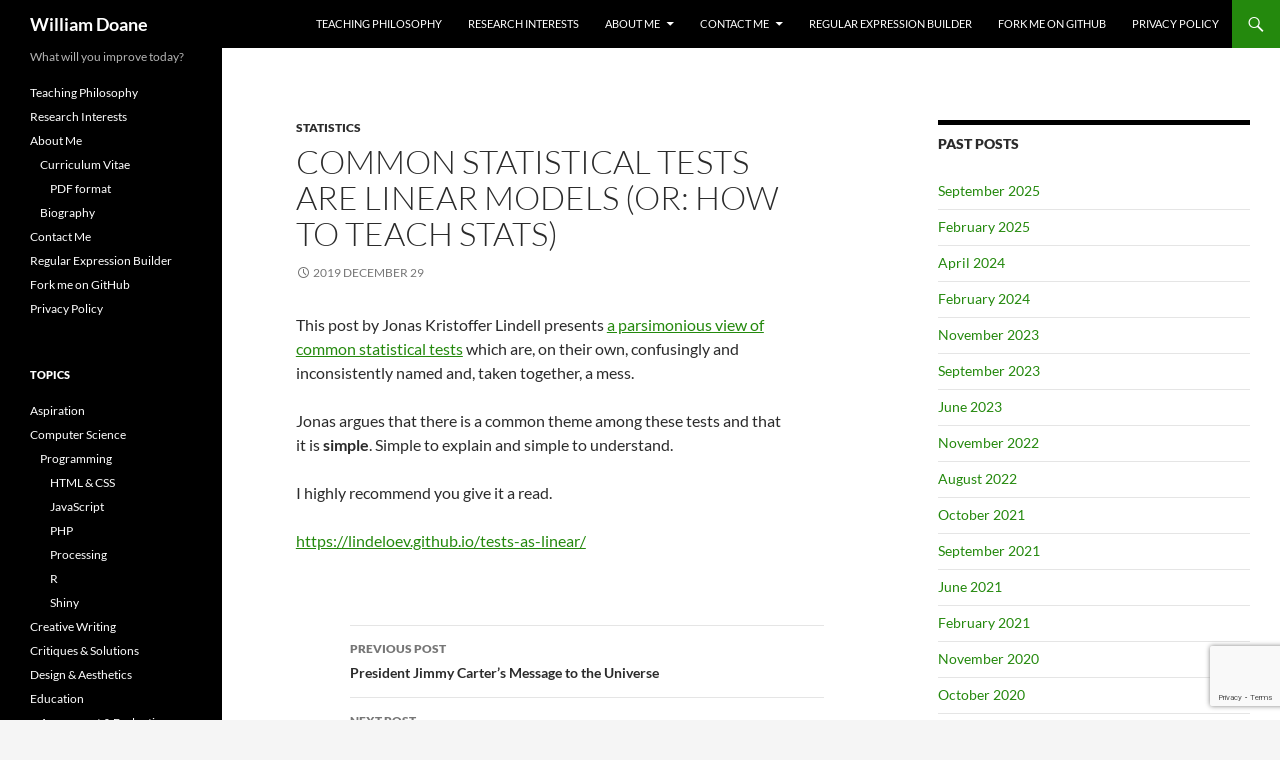

--- FILE ---
content_type: text/html; charset=UTF-8
request_url: https://drdoane.com/common-statistical-tests-are-linear-models-or-how-to-teach-stats/
body_size: 36350
content:
<!DOCTYPE html>
<html lang="en-US">
<head>
	<meta charset="UTF-8">
	<meta name="viewport" content="width=device-width, initial-scale=1.0">
	<title>Common statistical tests are linear models (or: how to teach stats) | William Doane</title>
	<link rel="profile" href="https://gmpg.org/xfn/11">
	<link rel="pingback" href="https://DrDoane.com/xmlrpc.php">
	<meta name='robots' content='max-image-preview:large' />
<link rel='dns-prefetch' href='//DrDoane.com' />
<link rel="alternate" type="application/rss+xml" title="William Doane &raquo; Feed" href="https://DrDoane.com/feed/" />
<link rel="alternate" type="application/rss+xml" title="William Doane &raquo; Comments Feed" href="https://DrDoane.com/comments/feed/" />
<link rel="alternate" title="oEmbed (JSON)" type="application/json+oembed" href="https://DrDoane.com/wp-json/oembed/1.0/embed?url=https%3A%2F%2FDrDoane.com%2Fcommon-statistical-tests-are-linear-models-or-how-to-teach-stats%2F" />
<link rel="alternate" title="oEmbed (XML)" type="text/xml+oembed" href="https://DrDoane.com/wp-json/oembed/1.0/embed?url=https%3A%2F%2FDrDoane.com%2Fcommon-statistical-tests-are-linear-models-or-how-to-teach-stats%2F&#038;format=xml" />
<style id='wp-img-auto-sizes-contain-inline-css'>
img:is([sizes=auto i],[sizes^="auto," i]){contain-intrinsic-size:3000px 1500px}
/*# sourceURL=wp-img-auto-sizes-contain-inline-css */
</style>
<link rel='stylesheet' id='colorboxstyle-css' href='https://DrDoane.com/wp-content/plugins/link-library/colorbox/colorbox.css?ver=6.9' media='all' />
<style id='wp-emoji-styles-inline-css'>

	img.wp-smiley, img.emoji {
		display: inline !important;
		border: none !important;
		box-shadow: none !important;
		height: 1em !important;
		width: 1em !important;
		margin: 0 0.07em !important;
		vertical-align: -0.1em !important;
		background: none !important;
		padding: 0 !important;
	}
/*# sourceURL=wp-emoji-styles-inline-css */
</style>
<style id='wp-block-library-inline-css'>
:root{--wp-block-synced-color:#7a00df;--wp-block-synced-color--rgb:122,0,223;--wp-bound-block-color:var(--wp-block-synced-color);--wp-editor-canvas-background:#ddd;--wp-admin-theme-color:#007cba;--wp-admin-theme-color--rgb:0,124,186;--wp-admin-theme-color-darker-10:#006ba1;--wp-admin-theme-color-darker-10--rgb:0,107,160.5;--wp-admin-theme-color-darker-20:#005a87;--wp-admin-theme-color-darker-20--rgb:0,90,135;--wp-admin-border-width-focus:2px}@media (min-resolution:192dpi){:root{--wp-admin-border-width-focus:1.5px}}.wp-element-button{cursor:pointer}:root .has-very-light-gray-background-color{background-color:#eee}:root .has-very-dark-gray-background-color{background-color:#313131}:root .has-very-light-gray-color{color:#eee}:root .has-very-dark-gray-color{color:#313131}:root .has-vivid-green-cyan-to-vivid-cyan-blue-gradient-background{background:linear-gradient(135deg,#00d084,#0693e3)}:root .has-purple-crush-gradient-background{background:linear-gradient(135deg,#34e2e4,#4721fb 50%,#ab1dfe)}:root .has-hazy-dawn-gradient-background{background:linear-gradient(135deg,#faaca8,#dad0ec)}:root .has-subdued-olive-gradient-background{background:linear-gradient(135deg,#fafae1,#67a671)}:root .has-atomic-cream-gradient-background{background:linear-gradient(135deg,#fdd79a,#004a59)}:root .has-nightshade-gradient-background{background:linear-gradient(135deg,#330968,#31cdcf)}:root .has-midnight-gradient-background{background:linear-gradient(135deg,#020381,#2874fc)}:root{--wp--preset--font-size--normal:16px;--wp--preset--font-size--huge:42px}.has-regular-font-size{font-size:1em}.has-larger-font-size{font-size:2.625em}.has-normal-font-size{font-size:var(--wp--preset--font-size--normal)}.has-huge-font-size{font-size:var(--wp--preset--font-size--huge)}.has-text-align-center{text-align:center}.has-text-align-left{text-align:left}.has-text-align-right{text-align:right}.has-fit-text{white-space:nowrap!important}#end-resizable-editor-section{display:none}.aligncenter{clear:both}.items-justified-left{justify-content:flex-start}.items-justified-center{justify-content:center}.items-justified-right{justify-content:flex-end}.items-justified-space-between{justify-content:space-between}.screen-reader-text{border:0;clip-path:inset(50%);height:1px;margin:-1px;overflow:hidden;padding:0;position:absolute;width:1px;word-wrap:normal!important}.screen-reader-text:focus{background-color:#ddd;clip-path:none;color:#444;display:block;font-size:1em;height:auto;left:5px;line-height:normal;padding:15px 23px 14px;text-decoration:none;top:5px;width:auto;z-index:100000}html :where(.has-border-color){border-style:solid}html :where([style*=border-top-color]){border-top-style:solid}html :where([style*=border-right-color]){border-right-style:solid}html :where([style*=border-bottom-color]){border-bottom-style:solid}html :where([style*=border-left-color]){border-left-style:solid}html :where([style*=border-width]){border-style:solid}html :where([style*=border-top-width]){border-top-style:solid}html :where([style*=border-right-width]){border-right-style:solid}html :where([style*=border-bottom-width]){border-bottom-style:solid}html :where([style*=border-left-width]){border-left-style:solid}html :where(img[class*=wp-image-]){height:auto;max-width:100%}:where(figure){margin:0 0 1em}html :where(.is-position-sticky){--wp-admin--admin-bar--position-offset:var(--wp-admin--admin-bar--height,0px)}@media screen and (max-width:600px){html :where(.is-position-sticky){--wp-admin--admin-bar--position-offset:0px}}

/*# sourceURL=wp-block-library-inline-css */
</style><style id='wp-block-paragraph-inline-css'>
.is-small-text{font-size:.875em}.is-regular-text{font-size:1em}.is-large-text{font-size:2.25em}.is-larger-text{font-size:3em}.has-drop-cap:not(:focus):first-letter{float:left;font-size:8.4em;font-style:normal;font-weight:100;line-height:.68;margin:.05em .1em 0 0;text-transform:uppercase}body.rtl .has-drop-cap:not(:focus):first-letter{float:none;margin-left:.1em}p.has-drop-cap.has-background{overflow:hidden}:root :where(p.has-background){padding:1.25em 2.375em}:where(p.has-text-color:not(.has-link-color)) a{color:inherit}p.has-text-align-left[style*="writing-mode:vertical-lr"],p.has-text-align-right[style*="writing-mode:vertical-rl"]{rotate:180deg}
/*# sourceURL=https://DrDoane.com/wp-includes/blocks/paragraph/style.min.css */
</style>
<style id='global-styles-inline-css'>
:root{--wp--preset--aspect-ratio--square: 1;--wp--preset--aspect-ratio--4-3: 4/3;--wp--preset--aspect-ratio--3-4: 3/4;--wp--preset--aspect-ratio--3-2: 3/2;--wp--preset--aspect-ratio--2-3: 2/3;--wp--preset--aspect-ratio--16-9: 16/9;--wp--preset--aspect-ratio--9-16: 9/16;--wp--preset--color--black: #000;--wp--preset--color--cyan-bluish-gray: #abb8c3;--wp--preset--color--white: #fff;--wp--preset--color--pale-pink: #f78da7;--wp--preset--color--vivid-red: #cf2e2e;--wp--preset--color--luminous-vivid-orange: #ff6900;--wp--preset--color--luminous-vivid-amber: #fcb900;--wp--preset--color--light-green-cyan: #7bdcb5;--wp--preset--color--vivid-green-cyan: #00d084;--wp--preset--color--pale-cyan-blue: #8ed1fc;--wp--preset--color--vivid-cyan-blue: #0693e3;--wp--preset--color--vivid-purple: #9b51e0;--wp--preset--color--green: #24890d;--wp--preset--color--dark-gray: #2b2b2b;--wp--preset--color--medium-gray: #767676;--wp--preset--color--light-gray: #f5f5f5;--wp--preset--gradient--vivid-cyan-blue-to-vivid-purple: linear-gradient(135deg,rgb(6,147,227) 0%,rgb(155,81,224) 100%);--wp--preset--gradient--light-green-cyan-to-vivid-green-cyan: linear-gradient(135deg,rgb(122,220,180) 0%,rgb(0,208,130) 100%);--wp--preset--gradient--luminous-vivid-amber-to-luminous-vivid-orange: linear-gradient(135deg,rgb(252,185,0) 0%,rgb(255,105,0) 100%);--wp--preset--gradient--luminous-vivid-orange-to-vivid-red: linear-gradient(135deg,rgb(255,105,0) 0%,rgb(207,46,46) 100%);--wp--preset--gradient--very-light-gray-to-cyan-bluish-gray: linear-gradient(135deg,rgb(238,238,238) 0%,rgb(169,184,195) 100%);--wp--preset--gradient--cool-to-warm-spectrum: linear-gradient(135deg,rgb(74,234,220) 0%,rgb(151,120,209) 20%,rgb(207,42,186) 40%,rgb(238,44,130) 60%,rgb(251,105,98) 80%,rgb(254,248,76) 100%);--wp--preset--gradient--blush-light-purple: linear-gradient(135deg,rgb(255,206,236) 0%,rgb(152,150,240) 100%);--wp--preset--gradient--blush-bordeaux: linear-gradient(135deg,rgb(254,205,165) 0%,rgb(254,45,45) 50%,rgb(107,0,62) 100%);--wp--preset--gradient--luminous-dusk: linear-gradient(135deg,rgb(255,203,112) 0%,rgb(199,81,192) 50%,rgb(65,88,208) 100%);--wp--preset--gradient--pale-ocean: linear-gradient(135deg,rgb(255,245,203) 0%,rgb(182,227,212) 50%,rgb(51,167,181) 100%);--wp--preset--gradient--electric-grass: linear-gradient(135deg,rgb(202,248,128) 0%,rgb(113,206,126) 100%);--wp--preset--gradient--midnight: linear-gradient(135deg,rgb(2,3,129) 0%,rgb(40,116,252) 100%);--wp--preset--font-size--small: 13px;--wp--preset--font-size--medium: 20px;--wp--preset--font-size--large: 36px;--wp--preset--font-size--x-large: 42px;--wp--preset--spacing--20: 0.44rem;--wp--preset--spacing--30: 0.67rem;--wp--preset--spacing--40: 1rem;--wp--preset--spacing--50: 1.5rem;--wp--preset--spacing--60: 2.25rem;--wp--preset--spacing--70: 3.38rem;--wp--preset--spacing--80: 5.06rem;--wp--preset--shadow--natural: 6px 6px 9px rgba(0, 0, 0, 0.2);--wp--preset--shadow--deep: 12px 12px 50px rgba(0, 0, 0, 0.4);--wp--preset--shadow--sharp: 6px 6px 0px rgba(0, 0, 0, 0.2);--wp--preset--shadow--outlined: 6px 6px 0px -3px rgb(255, 255, 255), 6px 6px rgb(0, 0, 0);--wp--preset--shadow--crisp: 6px 6px 0px rgb(0, 0, 0);}:where(.is-layout-flex){gap: 0.5em;}:where(.is-layout-grid){gap: 0.5em;}body .is-layout-flex{display: flex;}.is-layout-flex{flex-wrap: wrap;align-items: center;}.is-layout-flex > :is(*, div){margin: 0;}body .is-layout-grid{display: grid;}.is-layout-grid > :is(*, div){margin: 0;}:where(.wp-block-columns.is-layout-flex){gap: 2em;}:where(.wp-block-columns.is-layout-grid){gap: 2em;}:where(.wp-block-post-template.is-layout-flex){gap: 1.25em;}:where(.wp-block-post-template.is-layout-grid){gap: 1.25em;}.has-black-color{color: var(--wp--preset--color--black) !important;}.has-cyan-bluish-gray-color{color: var(--wp--preset--color--cyan-bluish-gray) !important;}.has-white-color{color: var(--wp--preset--color--white) !important;}.has-pale-pink-color{color: var(--wp--preset--color--pale-pink) !important;}.has-vivid-red-color{color: var(--wp--preset--color--vivid-red) !important;}.has-luminous-vivid-orange-color{color: var(--wp--preset--color--luminous-vivid-orange) !important;}.has-luminous-vivid-amber-color{color: var(--wp--preset--color--luminous-vivid-amber) !important;}.has-light-green-cyan-color{color: var(--wp--preset--color--light-green-cyan) !important;}.has-vivid-green-cyan-color{color: var(--wp--preset--color--vivid-green-cyan) !important;}.has-pale-cyan-blue-color{color: var(--wp--preset--color--pale-cyan-blue) !important;}.has-vivid-cyan-blue-color{color: var(--wp--preset--color--vivid-cyan-blue) !important;}.has-vivid-purple-color{color: var(--wp--preset--color--vivid-purple) !important;}.has-black-background-color{background-color: var(--wp--preset--color--black) !important;}.has-cyan-bluish-gray-background-color{background-color: var(--wp--preset--color--cyan-bluish-gray) !important;}.has-white-background-color{background-color: var(--wp--preset--color--white) !important;}.has-pale-pink-background-color{background-color: var(--wp--preset--color--pale-pink) !important;}.has-vivid-red-background-color{background-color: var(--wp--preset--color--vivid-red) !important;}.has-luminous-vivid-orange-background-color{background-color: var(--wp--preset--color--luminous-vivid-orange) !important;}.has-luminous-vivid-amber-background-color{background-color: var(--wp--preset--color--luminous-vivid-amber) !important;}.has-light-green-cyan-background-color{background-color: var(--wp--preset--color--light-green-cyan) !important;}.has-vivid-green-cyan-background-color{background-color: var(--wp--preset--color--vivid-green-cyan) !important;}.has-pale-cyan-blue-background-color{background-color: var(--wp--preset--color--pale-cyan-blue) !important;}.has-vivid-cyan-blue-background-color{background-color: var(--wp--preset--color--vivid-cyan-blue) !important;}.has-vivid-purple-background-color{background-color: var(--wp--preset--color--vivid-purple) !important;}.has-black-border-color{border-color: var(--wp--preset--color--black) !important;}.has-cyan-bluish-gray-border-color{border-color: var(--wp--preset--color--cyan-bluish-gray) !important;}.has-white-border-color{border-color: var(--wp--preset--color--white) !important;}.has-pale-pink-border-color{border-color: var(--wp--preset--color--pale-pink) !important;}.has-vivid-red-border-color{border-color: var(--wp--preset--color--vivid-red) !important;}.has-luminous-vivid-orange-border-color{border-color: var(--wp--preset--color--luminous-vivid-orange) !important;}.has-luminous-vivid-amber-border-color{border-color: var(--wp--preset--color--luminous-vivid-amber) !important;}.has-light-green-cyan-border-color{border-color: var(--wp--preset--color--light-green-cyan) !important;}.has-vivid-green-cyan-border-color{border-color: var(--wp--preset--color--vivid-green-cyan) !important;}.has-pale-cyan-blue-border-color{border-color: var(--wp--preset--color--pale-cyan-blue) !important;}.has-vivid-cyan-blue-border-color{border-color: var(--wp--preset--color--vivid-cyan-blue) !important;}.has-vivid-purple-border-color{border-color: var(--wp--preset--color--vivid-purple) !important;}.has-vivid-cyan-blue-to-vivid-purple-gradient-background{background: var(--wp--preset--gradient--vivid-cyan-blue-to-vivid-purple) !important;}.has-light-green-cyan-to-vivid-green-cyan-gradient-background{background: var(--wp--preset--gradient--light-green-cyan-to-vivid-green-cyan) !important;}.has-luminous-vivid-amber-to-luminous-vivid-orange-gradient-background{background: var(--wp--preset--gradient--luminous-vivid-amber-to-luminous-vivid-orange) !important;}.has-luminous-vivid-orange-to-vivid-red-gradient-background{background: var(--wp--preset--gradient--luminous-vivid-orange-to-vivid-red) !important;}.has-very-light-gray-to-cyan-bluish-gray-gradient-background{background: var(--wp--preset--gradient--very-light-gray-to-cyan-bluish-gray) !important;}.has-cool-to-warm-spectrum-gradient-background{background: var(--wp--preset--gradient--cool-to-warm-spectrum) !important;}.has-blush-light-purple-gradient-background{background: var(--wp--preset--gradient--blush-light-purple) !important;}.has-blush-bordeaux-gradient-background{background: var(--wp--preset--gradient--blush-bordeaux) !important;}.has-luminous-dusk-gradient-background{background: var(--wp--preset--gradient--luminous-dusk) !important;}.has-pale-ocean-gradient-background{background: var(--wp--preset--gradient--pale-ocean) !important;}.has-electric-grass-gradient-background{background: var(--wp--preset--gradient--electric-grass) !important;}.has-midnight-gradient-background{background: var(--wp--preset--gradient--midnight) !important;}.has-small-font-size{font-size: var(--wp--preset--font-size--small) !important;}.has-medium-font-size{font-size: var(--wp--preset--font-size--medium) !important;}.has-large-font-size{font-size: var(--wp--preset--font-size--large) !important;}.has-x-large-font-size{font-size: var(--wp--preset--font-size--x-large) !important;}
/*# sourceURL=global-styles-inline-css */
</style>

<style id='classic-theme-styles-inline-css'>
/*! This file is auto-generated */
.wp-block-button__link{color:#fff;background-color:#32373c;border-radius:9999px;box-shadow:none;text-decoration:none;padding:calc(.667em + 2px) calc(1.333em + 2px);font-size:1.125em}.wp-block-file__button{background:#32373c;color:#fff;text-decoration:none}
/*# sourceURL=/wp-includes/css/classic-themes.min.css */
</style>
<link rel='stylesheet' id='contact-form-7-css' href='https://DrDoane.com/wp-content/plugins/contact-form-7/includes/css/styles.css?ver=6.1.4' media='all' />
<link rel='stylesheet' id='thumbs_rating_styles-css' href='https://DrDoane.com/wp-content/plugins/link-library/upvote-downvote/css/style.css?ver=1.0.0' media='all' />
<link rel='stylesheet' id='cryptx-styles-css' href='https://DrDoane.com/wp-content/plugins/cryptx/css/cryptx.css?ver=4.0.8' media='all' />
<link rel='stylesheet' id='twentyfourteen-lato-css' href='https://DrDoane.com/wp-content/themes/twentyfourteen/fonts/font-lato.css?ver=20230328' media='all' />
<link rel='stylesheet' id='genericons-css' href='https://DrDoane.com/wp-content/themes/twentyfourteen/genericons/genericons.css?ver=20251101' media='all' />
<link rel='stylesheet' id='twentyfourteen-style-css' href='https://DrDoane.com/wp-content/themes/twentyfourteen/style.css?ver=20251202' media='all' />
<link rel='stylesheet' id='twentyfourteen-block-style-css' href='https://DrDoane.com/wp-content/themes/twentyfourteen/css/blocks.css?ver=20250715' media='all' />
<script src="https://DrDoane.com/wp-includes/js/jquery/jquery.min.js?ver=3.7.1" id="jquery-core-js"></script>
<script src="https://DrDoane.com/wp-includes/js/jquery/jquery-migrate.min.js?ver=3.4.1" id="jquery-migrate-js"></script>
<script src="https://DrDoane.com/wp-content/plugins/link-library/colorbox/jquery.colorbox-min.js?ver=1.3.9" id="colorbox-js"></script>
<script id="thumbs_rating_scripts-js-extra">
var thumbs_rating_ajax = {"ajax_url":"https://DrDoane.com/wp-admin/admin-ajax.php","nonce":"a5cc57046e"};
//# sourceURL=thumbs_rating_scripts-js-extra
</script>
<script src="https://DrDoane.com/wp-content/plugins/link-library/upvote-downvote/js/general.js?ver=4.0.1" id="thumbs_rating_scripts-js"></script>
<script src="https://DrDoane.com/wp-content/themes/twentyfourteen/js/functions.js?ver=20250729" id="twentyfourteen-script-js" defer data-wp-strategy="defer"></script>
<link rel="https://api.w.org/" href="https://DrDoane.com/wp-json/" /><link rel="alternate" title="JSON" type="application/json" href="https://DrDoane.com/wp-json/wp/v2/posts/962" /><link rel="EditURI" type="application/rsd+xml" title="RSD" href="https://DrDoane.com/xmlrpc.php?rsd" />
<meta name="generator" content="WordPress 6.9" />
<link rel="canonical" href="https://DrDoane.com/common-statistical-tests-are-linear-models-or-how-to-teach-stats/" />
<link rel='shortlink' href='https://DrDoane.com/?p=962' />
<style data-context="foundation-flickity-css">/*! Flickity v2.0.2
http://flickity.metafizzy.co
---------------------------------------------- */.flickity-enabled{position:relative}.flickity-enabled:focus{outline:0}.flickity-viewport{overflow:hidden;position:relative;height:100%}.flickity-slider{position:absolute;width:100%;height:100%}.flickity-enabled.is-draggable{-webkit-tap-highlight-color:transparent;tap-highlight-color:transparent;-webkit-user-select:none;-moz-user-select:none;-ms-user-select:none;user-select:none}.flickity-enabled.is-draggable .flickity-viewport{cursor:move;cursor:-webkit-grab;cursor:grab}.flickity-enabled.is-draggable .flickity-viewport.is-pointer-down{cursor:-webkit-grabbing;cursor:grabbing}.flickity-prev-next-button{position:absolute;top:50%;width:44px;height:44px;border:none;border-radius:50%;background:#fff;background:hsla(0,0%,100%,.75);cursor:pointer;-webkit-transform:translateY(-50%);transform:translateY(-50%)}.flickity-prev-next-button:hover{background:#fff}.flickity-prev-next-button:focus{outline:0;box-shadow:0 0 0 5px #09f}.flickity-prev-next-button:active{opacity:.6}.flickity-prev-next-button.previous{left:10px}.flickity-prev-next-button.next{right:10px}.flickity-rtl .flickity-prev-next-button.previous{left:auto;right:10px}.flickity-rtl .flickity-prev-next-button.next{right:auto;left:10px}.flickity-prev-next-button:disabled{opacity:.3;cursor:auto}.flickity-prev-next-button svg{position:absolute;left:20%;top:20%;width:60%;height:60%}.flickity-prev-next-button .arrow{fill:#333}.flickity-page-dots{position:absolute;width:100%;bottom:-25px;padding:0;margin:0;list-style:none;text-align:center;line-height:1}.flickity-rtl .flickity-page-dots{direction:rtl}.flickity-page-dots .dot{display:inline-block;width:10px;height:10px;margin:0 8px;background:#333;border-radius:50%;opacity:.25;cursor:pointer}.flickity-page-dots .dot.is-selected{opacity:1}</style><style data-context="foundation-slideout-css">.slideout-menu{position:fixed;left:0;top:0;bottom:0;right:auto;z-index:0;width:256px;overflow-y:auto;-webkit-overflow-scrolling:touch;display:none}.slideout-menu.pushit-right{left:auto;right:0}.slideout-panel{position:relative;z-index:1;will-change:transform}.slideout-open,.slideout-open .slideout-panel,.slideout-open body{overflow:hidden}.slideout-open .slideout-menu{display:block}.pushit{display:none}</style>		<style type="text/css" id="twentyfourteen-header-css">
				.site-title a {
			color: #ffffff;
		}
		</style>
		<link rel="icon" href="https://DrDoane.com/wp-content/uploads/2020/08/cropped-2020-rstudio-headshot-square-32x32.png" sizes="32x32" />
<link rel="icon" href="https://DrDoane.com/wp-content/uploads/2020/08/cropped-2020-rstudio-headshot-square-192x192.png" sizes="192x192" />
<link rel="apple-touch-icon" href="https://DrDoane.com/wp-content/uploads/2020/08/cropped-2020-rstudio-headshot-square-180x180.png" />
<meta name="msapplication-TileImage" content="https://DrDoane.com/wp-content/uploads/2020/08/cropped-2020-rstudio-headshot-square-270x270.png" />
<style>.ios7.web-app-mode.has-fixed header{ background-color: rgba(45,53,63,.88);}</style>		<style id="wp-custom-css">
			code, pre {
  font-family: monospace;
  border-style: solid;
	border-width: 1px;
	border-color: #aaa;
	padding: 3px 2px;
	margin: 0px 5px;
	xbackground-color: #ddf;
}

td code, td pre {
  font-family: monospace;
  border-style: none;
	border-width: 1px;
	padding: 0px;
	margin: 0px;
}

div.code {
	margin: 0 0 20px 0;
}

.codelines {
	counter-reset: li;
	list-style: none;
	margin: 0 0 0 20px;
}

.codelines li {
  font-family: monospace;
  padding-left: 0;
  text-indent: -13px;
  white-space: pre-wrap;
  border-left: 18px solid transparent;
}

.codelines li::before {
  color: rgba(128,128,128,1);
  content: counter(li);
  counter-increment: li;
  font-family: monospace;
  font-size: .9em;
}

.code .codelines li::before {
  margin-left: -35px;
  margin-right: 25px;
}

span.author, span.comments-link {
	display: none;
}

.site {
  max-width: 100%;
}

.site-header {
  max-width: 100%;
}

.site-content .entry-header,
.site-content .entry-content,
.site-content .entry-summary,
.site-content .entry-meta,
.page-content {
  max-width: 80%;
}

.comments-area {
  max-width: 80%;
}

.site-content .entry-meta {
  max-width:100%;
}

.hentry {
	max-width: 90% 
}

div.wp-block {
	max-width: 90% !important
}

pre.wp-block-code code {
	  border-style: none;

}		</style>
		</head>

<body class="wp-singular post-template-default single single-post postid-962 single-format-standard wp-embed-responsive wp-theme-twentyfourteen group-blog masthead-fixed footer-widgets singular">
<a class="screen-reader-text skip-link" href="#content">
	Skip to content</a>
<div id="page" class="hfeed site">
		
	<header id="masthead" class="site-header">
		<div class="header-main">
							<h1 class="site-title"><a href="https://DrDoane.com/" rel="home" >William Doane</a></h1>
			
			<div class="search-toggle">
				<a href="#search-container" class="screen-reader-text" aria-expanded="false" aria-controls="search-container">
					Search				</a>
			</div>

			<nav id="primary-navigation" class="site-navigation primary-navigation">
				<button class="menu-toggle">Primary Menu</button>
				<div id="primary-menu" class="nav-menu"><ul>
<li class="page_item page-item-243"><a href="https://DrDoane.com/teaching-philosophy/">Teaching Philosophy</a></li>
<li class="page_item page-item-6"><a href="https://DrDoane.com/research-interests/">Research Interests</a></li>
<li class="page_item page-item-2 page_item_has_children"><a href="https://DrDoane.com/about/">About Me</a>
<ul class='children'>
	<li class="page_item page-item-3 page_item_has_children"><a href="https://DrDoane.com/about/cv/">Curriculum Vitae</a>
	<ul class='children'>
		<li class="page_item page-item-375"><a href="https://DrDoane.com/about/cv/pdf/">PDF format</a></li>
	</ul>
</li>
	<li class="page_item page-item-138"><a href="https://DrDoane.com/about/biography/">Biography</a></li>
</ul>
</li>
<li class="page_item page-item-5 page_item_has_children"><a href="https://DrDoane.com/contact/">Contact Me</a>
<ul class='children'>
	<li class="page_item page-item-190"><a href="https://DrDoane.com/contact/general/">General</a></li>
	<li class="page_item page-item-191"><a href="https://DrDoane.com/contact/course-related/">Course Related</a></li>
	<li class="page_item page-item-188"><a href="https://DrDoane.com/contact/recommendation/">Recommendation Request</a></li>
	<li class="page_item page-item-189"><a href="https://DrDoane.com/contact/troubleshoot/">Technology Troubleshooting</a></li>
</ul>
</li>
<li class="page_item page-item-1080"><a href="https://DrDoane.com/regular-expression-builder/">Regular Expression Builder</a></li>
<li class="page_item page-item-373"><a href="https://DrDoane.com/github/">Fork me on GitHub</a></li>
<li class="page_item page-item-416"><a href="https://DrDoane.com/privacy-policy/">Privacy Policy</a></li>
</ul></div>
			</nav>
		</div>

		<div id="search-container" class="search-box-wrapper hide">
			<div class="search-box">
				<form role="search" method="get" class="search-form" action="https://DrDoane.com/">
				<label>
					<span class="screen-reader-text">Search for:</span>
					<input type="search" class="search-field" placeholder="Search &hellip;" value="" name="s" />
				</label>
				<input type="submit" class="search-submit" value="Search" />
			</form>			</div>
		</div>
	</header><!-- #masthead -->

	<div id="main" class="site-main">

	<div id="primary" class="content-area">
		<div id="content" class="site-content" role="main">
			
<article id="post-962" class="post-962 post type-post status-publish format-standard hentry category-statistics">
	
	<header class="entry-header">
				<div class="entry-meta">
			<span class="cat-links"><a href="https://DrDoane.com/category/statistics/" rel="category tag">Statistics</a></span>
		</div>
			<h1 class="entry-title">Common statistical tests are linear models (or: how to teach stats)</h1>
		<div class="entry-meta">
			<span class="entry-date"><a href="https://DrDoane.com/common-statistical-tests-are-linear-models-or-how-to-teach-stats/" rel="bookmark"><time class="entry-date" datetime="2019-12-29T23:06:35-05:00">2019 December 29</time></a></span> <span class="byline"><span class="author vcard"><a class="url fn n" href="https://DrDoane.com/author/wildoane/" rel="author">William Doane</a></span></span>		</div><!-- .entry-meta -->
	</header><!-- .entry-header -->

		<div class="entry-content">
		
<p>This post by Jonas Kristoffer Lindell presents <a href="https://lindeloev.github.io/tests-as-linear/">a parsimonious view of common statistical tests</a> which are, on their own, confusingly and inconsistently named and, taken together, a mess.</p>



<p>Jonas argues that there is a common theme among these tests and that it is <strong>simple</strong>. Simple to explain and simple to understand.</p>



<p>I highly recommend you give it a read.</p>



<p><a href="https://lindeloev.github.io/tests-as-linear/">https://lindeloev.github.io/tests-as-linear/</a></p>
	</div><!-- .entry-content -->
	
	</article><!-- #post-962 -->
		<nav class="navigation post-navigation">
		<h1 class="screen-reader-text">
			Post navigation		</h1>
		<div class="nav-links">
			<a href="https://DrDoane.com/president-jimmy-carters-message-to-the-universe/" rel="prev"><span class="meta-nav">Previous Post</span>President Jimmy Carter&#8217;s Message to the Universe</a><a href="https://DrDoane.com/the-language-of-programming-by-anjana-vakil/" rel="next"><span class="meta-nav">Next Post</span>The Language of Programming by Anjana Vakil</a>			</div><!-- .nav-links -->
		</nav><!-- .navigation -->
				</div><!-- #content -->
	</div><!-- #primary -->

<div id="content-sidebar" class="content-sidebar widget-area" role="complementary">
	<aside id="archives-5" class="widget widget_archive"><h1 class="widget-title">Past Posts</h1><nav aria-label="Past Posts">
			<ul>
					<li><a href='https://DrDoane.com/2025/09/'>September 2025</a></li>
	<li><a href='https://DrDoane.com/2025/02/'>February 2025</a></li>
	<li><a href='https://DrDoane.com/2024/04/'>April 2024</a></li>
	<li><a href='https://DrDoane.com/2024/02/'>February 2024</a></li>
	<li><a href='https://DrDoane.com/2023/11/'>November 2023</a></li>
	<li><a href='https://DrDoane.com/2023/09/'>September 2023</a></li>
	<li><a href='https://DrDoane.com/2023/06/'>June 2023</a></li>
	<li><a href='https://DrDoane.com/2022/11/'>November 2022</a></li>
	<li><a href='https://DrDoane.com/2022/08/'>August 2022</a></li>
	<li><a href='https://DrDoane.com/2021/10/'>October 2021</a></li>
	<li><a href='https://DrDoane.com/2021/09/'>September 2021</a></li>
	<li><a href='https://DrDoane.com/2021/06/'>June 2021</a></li>
	<li><a href='https://DrDoane.com/2021/02/'>February 2021</a></li>
	<li><a href='https://DrDoane.com/2020/11/'>November 2020</a></li>
	<li><a href='https://DrDoane.com/2020/10/'>October 2020</a></li>
	<li><a href='https://DrDoane.com/2020/09/'>September 2020</a></li>
	<li><a href='https://DrDoane.com/2020/08/'>August 2020</a></li>
	<li><a href='https://DrDoane.com/2020/07/'>July 2020</a></li>
	<li><a href='https://DrDoane.com/2020/04/'>April 2020</a></li>
	<li><a href='https://DrDoane.com/2020/03/'>March 2020</a></li>
	<li><a href='https://DrDoane.com/2020/02/'>February 2020</a></li>
	<li><a href='https://DrDoane.com/2020/01/'>January 2020</a></li>
	<li><a href='https://DrDoane.com/2019/12/'>December 2019</a></li>
	<li><a href='https://DrDoane.com/2019/11/'>November 2019</a></li>
	<li><a href='https://DrDoane.com/2019/10/'>October 2019</a></li>
	<li><a href='https://DrDoane.com/2019/08/'>August 2019</a></li>
	<li><a href='https://DrDoane.com/2019/07/'>July 2019</a></li>
	<li><a href='https://DrDoane.com/2019/06/'>June 2019</a></li>
	<li><a href='https://DrDoane.com/2019/05/'>May 2019</a></li>
	<li><a href='https://DrDoane.com/2019/04/'>April 2019</a></li>
	<li><a href='https://DrDoane.com/2019/01/'>January 2019</a></li>
	<li><a href='https://DrDoane.com/2018/08/'>August 2018</a></li>
	<li><a href='https://DrDoane.com/2018/07/'>July 2018</a></li>
	<li><a href='https://DrDoane.com/2018/06/'>June 2018</a></li>
	<li><a href='https://DrDoane.com/2018/05/'>May 2018</a></li>
	<li><a href='https://DrDoane.com/2018/04/'>April 2018</a></li>
	<li><a href='https://DrDoane.com/2018/02/'>February 2018</a></li>
	<li><a href='https://DrDoane.com/2018/01/'>January 2018</a></li>
	<li><a href='https://DrDoane.com/2017/12/'>December 2017</a></li>
	<li><a href='https://DrDoane.com/2017/05/'>May 2017</a></li>
	<li><a href='https://DrDoane.com/2014/08/'>August 2014</a></li>
	<li><a href='https://DrDoane.com/2013/07/'>July 2013</a></li>
	<li><a href='https://DrDoane.com/2013/04/'>April 2013</a></li>
	<li><a href='https://DrDoane.com/2013/03/'>March 2013</a></li>
	<li><a href='https://DrDoane.com/2013/01/'>January 2013</a></li>
	<li><a href='https://DrDoane.com/2012/12/'>December 2012</a></li>
	<li><a href='https://DrDoane.com/2012/10/'>October 2012</a></li>
	<li><a href='https://DrDoane.com/2012/09/'>September 2012</a></li>
	<li><a href='https://DrDoane.com/2012/08/'>August 2012</a></li>
	<li><a href='https://DrDoane.com/2012/06/'>June 2012</a></li>
	<li><a href='https://DrDoane.com/2012/05/'>May 2012</a></li>
	<li><a href='https://DrDoane.com/2012/03/'>March 2012</a></li>
	<li><a href='https://DrDoane.com/2012/01/'>January 2012</a></li>
	<li><a href='https://DrDoane.com/2011/11/'>November 2011</a></li>
	<li><a href='https://DrDoane.com/2011/10/'>October 2011</a></li>
	<li><a href='https://DrDoane.com/2011/08/'>August 2011</a></li>
	<li><a href='https://DrDoane.com/2011/07/'>July 2011</a></li>
	<li><a href='https://DrDoane.com/2011/05/'>May 2011</a></li>
	<li><a href='https://DrDoane.com/2011/02/'>February 2011</a></li>
	<li><a href='https://DrDoane.com/2010/09/'>September 2010</a></li>
	<li><a href='https://DrDoane.com/2010/07/'>July 2010</a></li>
	<li><a href='https://DrDoane.com/2010/06/'>June 2010</a></li>
	<li><a href='https://DrDoane.com/2010/05/'>May 2010</a></li>
	<li><a href='https://DrDoane.com/2010/04/'>April 2010</a></li>
	<li><a href='https://DrDoane.com/2010/03/'>March 2010</a></li>
	<li><a href='https://DrDoane.com/2010/02/'>February 2010</a></li>
	<li><a href='https://DrDoane.com/2010/01/'>January 2010</a></li>
	<li><a href='https://DrDoane.com/2009/11/'>November 2009</a></li>
	<li><a href='https://DrDoane.com/2009/09/'>September 2009</a></li>
	<li><a href='https://DrDoane.com/2009/07/'>July 2009</a></li>
	<li><a href='https://DrDoane.com/2009/06/'>June 2009</a></li>
	<li><a href='https://DrDoane.com/2009/01/'>January 2009</a></li>
	<li><a href='https://DrDoane.com/2008/10/'>October 2008</a></li>
	<li><a href='https://DrDoane.com/2008/09/'>September 2008</a></li>
	<li><a href='https://DrDoane.com/2008/08/'>August 2008</a></li>
	<li><a href='https://DrDoane.com/2008/07/'>July 2008</a></li>
	<li><a href='https://DrDoane.com/2008/06/'>June 2008</a></li>
	<li><a href='https://DrDoane.com/2008/03/'>March 2008</a></li>
	<li><a href='https://DrDoane.com/2007/09/'>September 2007</a></li>
	<li><a href='https://DrDoane.com/2005/07/'>July 2005</a></li>
	<li><a href='https://DrDoane.com/2004/07/'>July 2004</a></li>
			</ul>

			</nav></aside></div><!-- #content-sidebar -->
<div id="secondary">
		<h2 class="site-description">What will you improve today?</h2>
	
	
		<div id="primary-sidebar" class="primary-sidebar widget-area" role="complementary">
		<aside id="pages-3" class="widget widget_pages"><h1 class="widget-title"> </h1><nav aria-label="Pages">
			<ul>
				<li class="page_item page-item-243"><a href="https://DrDoane.com/teaching-philosophy/">Teaching Philosophy</a></li>
<li class="page_item page-item-6"><a href="https://DrDoane.com/research-interests/">Research Interests</a></li>
<li class="page_item page-item-2 page_item_has_children"><a href="https://DrDoane.com/about/">About Me</a>
<ul class='children'>
	<li class="page_item page-item-3 page_item_has_children"><a href="https://DrDoane.com/about/cv/">Curriculum Vitae</a>
	<ul class='children'>
		<li class="page_item page-item-375"><a href="https://DrDoane.com/about/cv/pdf/">PDF format</a></li>
	</ul>
</li>
	<li class="page_item page-item-138"><a href="https://DrDoane.com/about/biography/">Biography</a></li>
</ul>
</li>
<li class="page_item page-item-5"><a href="https://DrDoane.com/contact/">Contact Me</a></li>
<li class="page_item page-item-1080"><a href="https://DrDoane.com/regular-expression-builder/">Regular Expression Builder</a></li>
<li class="page_item page-item-373"><a href="https://DrDoane.com/github/">Fork me on GitHub</a></li>
<li class="page_item page-item-416"><a href="https://DrDoane.com/privacy-policy/">Privacy Policy</a></li>
			</ul>

			</nav></aside><aside id="categories-3" class="widget widget_categories"><h1 class="widget-title">Topics</h1><nav aria-label="Topics">
			<ul>
					<li class="cat-item cat-item-105"><a href="https://DrDoane.com/category/aspiration/">Aspiration</a>
</li>
	<li class="cat-item cat-item-52"><a href="https://DrDoane.com/category/compsci/">Computer Science</a>
<ul class='children'>
	<li class="cat-item cat-item-36"><a href="https://DrDoane.com/category/compsci/programming/">Programming</a>
	<ul class='children'>
	<li class="cat-item cat-item-48"><a href="https://DrDoane.com/category/compsci/programming/html-css/">HTML &amp; CSS</a>
</li>
	<li class="cat-item cat-item-47"><a href="https://DrDoane.com/category/compsci/programming/javascript/">JavaScript</a>
</li>
	<li class="cat-item cat-item-54"><a href="https://DrDoane.com/category/compsci/programming/php/">PHP</a>
</li>
	<li class="cat-item cat-item-55"><a href="https://DrDoane.com/category/compsci/programming/processing/">Processing</a>
</li>
	<li class="cat-item cat-item-46"><a href="https://DrDoane.com/category/compsci/programming/r/">R</a>
</li>
	<li class="cat-item cat-item-86"><a href="https://DrDoane.com/category/compsci/programming/shiny/">Shiny</a>
</li>
	</ul>
</li>
</ul>
</li>
	<li class="cat-item cat-item-41"><a href="https://DrDoane.com/category/creative-writing/">Creative Writing</a>
</li>
	<li class="cat-item cat-item-15"><a href="https://DrDoane.com/category/critiques-solutions/">Critiques &amp; Solutions</a>
</li>
	<li class="cat-item cat-item-106"><a href="https://DrDoane.com/category/design-aesthetics/">Design &amp; Aesthetics</a>
</li>
	<li class="cat-item cat-item-49"><a href="https://DrDoane.com/category/education/">Education</a>
<ul class='children'>
	<li class="cat-item cat-item-11"><a href="https://DrDoane.com/category/education/assessment-evaluation/">Assessment &amp; Evaluation</a>
</li>
	<li class="cat-item cat-item-20"><a href="https://DrDoane.com/category/education/computing-education/">Computing Education</a>
</li>
	<li class="cat-item cat-item-13"><a href="https://DrDoane.com/category/education/curriculum-development/">Curriculum Development</a>
</li>
	<li class="cat-item cat-item-12"><a href="https://DrDoane.com/category/education/instructional-planning/">Instructional Planning</a>
</li>
	<li class="cat-item cat-item-39"><a href="https://DrDoane.com/category/education/learning/">Learning</a>
</li>
	<li class="cat-item cat-item-27"><a href="https://DrDoane.com/category/education/teaching/">Teaching</a>
</li>
</ul>
</li>
	<li class="cat-item cat-item-1"><a href="https://DrDoane.com/category/general/">General</a>
</li>
	<li class="cat-item cat-item-126"><a href="https://DrDoane.com/category/lgbtqa2s/">LGBTQA2S+</a>
</li>
	<li class="cat-item cat-item-143"><a href="https://DrDoane.com/category/poetry/">Poetry</a>
</li>
	<li class="cat-item cat-item-44"><a href="https://DrDoane.com/category/policy/">Policy</a>
</li>
	<li class="cat-item cat-item-53"><a href="https://DrDoane.com/category/profactivities/">Professional Activities</a>
<ul class='children'>
	<li class="cat-item cat-item-3"><a href="https://DrDoane.com/category/profactivities/courses/">Courses Taught</a>
</li>
	<li class="cat-item cat-item-7"><a href="https://DrDoane.com/category/profactivities/teaching-evaluations/">Evaluations of My Teaching</a>
</li>
</ul>
</li>
	<li class="cat-item cat-item-34"><a href="https://DrDoane.com/category/quotations/">Quotations</a>
</li>
	<li class="cat-item cat-item-10"><a href="https://DrDoane.com/category/reflections/">Reflections</a>
</li>
	<li class="cat-item cat-item-6"><a href="https://DrDoane.com/category/resources/">Resources</a>
</li>
	<li class="cat-item cat-item-43"><a href="https://DrDoane.com/category/reviews/">Reviews</a>
</li>
	<li class="cat-item cat-item-5"><a href="https://DrDoane.com/category/statistics/">Statistics</a>
</li>
	<li class="cat-item cat-item-14"><a href="https://DrDoane.com/category/tips-best-practices/">Tips &amp; Best Practices</a>
</li>
	<li class="cat-item cat-item-4"><a href="https://DrDoane.com/category/tools/">Tools</a>
</li>
	<li class="cat-item cat-item-29"><a href="https://DrDoane.com/category/video/">Video and Audio</a>
</li>
	<li class="cat-item cat-item-30"><a href="https://DrDoane.com/category/writing/">Writing</a>
</li>
			</ul>

			</nav></aside><aside id="link_library-3" class="widget widget_link_library"><h1 class="widget-title"> </h1><!-- Beginning of Link Library Output --><div id='linklist1' class='linklist'><!-- Div Linklist -->
<div class="LinkLibraryCat LinkLibraryCat78 level0"><!-- Div Category --><div id="applications"><!-- Div Category Name --><h1 class=widget-title style=margin-top:25px;margin-bottom:10px;><span class="linklistcatclass">Applications</span></h1 class=widget-title style=margin-top:25px;margin-bottom:10px;></div><!-- Div Category Name -->
	<ul>
<li class='cat-item' style='padding-bottom:8px;'><a href="https://www.google.com/search?q=rqda" id="link-941" class="track_this_link " rel="noopener noreferrer" target="_blank">RQDA</a></li>
<li class='cat-item' style='padding-bottom:8px;'><a href="https://tamsys.sourceforge.io/" id="link-443" class="track_this_link " rel="noopener noreferrer" target="_blank">TAMS Analyzer for Macintosh OS X</a></li>
	</ul>
<div class="LinkLibraryCat LinkLibraryCat97 childlevel level1"><!-- Div Category --><div id="development"><!-- Div Category Name --><h1 class=widget-title style=margin-top:25px;margin-bottom:10px;><span class="linklistcatclass">&gt; Development</span></h1 class=widget-title style=margin-top:25px;margin-bottom:10px;></div><!-- Div Category Name -->
	<ul>
<li class='cat-item' style='padding-bottom:8px;'><a href="https://desktop.github.com/" id="link-435" class="track_this_link " rel="noopener noreferrer" target="_blank">Github App for Mac</a></li>
<li class='cat-item' style='padding-bottom:8px;'><a href="https://posit.co/" id="link-832" class="track_this_link " rel="noopener noreferrer" target="_blank">RStudio</a></li>
<li class='cat-item' style='padding-bottom:8px;'><a href="http://www.sublimetext.com/" id="link-441" class="track_this_link " rel="noopener noreferrer" target="_blank">Sublime Text</a></li>
<li class='cat-item' style='padding-bottom:8px;'><a href="https://code.visualstudio.com/" id="link-833" class="track_this_link " rel="noopener noreferrer" target="_blank">Visual Studio Code</a></li>
	</ul>
</div><!-- Div End Category -->
<div class="LinkLibraryCat LinkLibraryCat99 childlevel level1"><!-- Div Category --><div id="utilities"><!-- Div Category Name --><h1 class=widget-title style=margin-top:25px;margin-bottom:10px;><span class="linklistcatclass">&gt; Utilities</span></h1 class=widget-title style=margin-top:25px;margin-bottom:10px;></div><!-- Div Category Name -->
	<ul>
<li class='cat-item' style='padding-bottom:8px;'><a href="https://1password.com/" id="link-432" class="track_this_link " rel="noopener noreferrer" target="_blank">1Password</a></li>
<li class='cat-item' style='padding-bottom:8px;'><a href="http://www.alfredapp.com/" id="link-433" class="track_this_link " rel="noopener noreferrer" target="_blank">Alfred for OS X</a></li>
<li class='cat-item' style='padding-bottom:8px;'><a href="http://daisydiskapp.com/" id="link-434" class="track_this_link " rel="noopener noreferrer" target="_blank">DaisyDisk</a></li>
<li class='cat-item' style='padding-bottom:8px;'><a href="http://manytricks.com/moom/" id="link-437" class="track_this_link " rel="noopener noreferrer" target="_blank">Moom Window Manager</a></li>
<li class='cat-item' style='padding-bottom:8px;'><a href="http://tapbots.com/software/pastebot/" id="link-438" class="track_this_link " rel="noopener noreferrer" target="_blank">PasteBot</a></li>
<li class='cat-item' style='padding-bottom:8px;'><a href="http://www.oldversion.com/mac/skitch-1-0-12" id="link-440" class="track_this_link " rel="noopener noreferrer" target="_blank">Skitch v1.0.12</a></li>
<li class='cat-item' style='padding-bottom:8px;'><a href="http://www.shirt-pocket.com/SuperDuper/SuperDuperDescription.html" id="link-442" class="track_this_link " rel="noopener noreferrer" target="_blank">SuperDuper OS X backup software</a></li>
<li class='cat-item' style='padding-bottom:8px;'><a href="http://totalfinder.binaryage.com/" id="link-445" class="track_this_link " rel="noopener noreferrer" target="_blank">TotalFinder</a></li>
	</ul>
</div><!-- Div End Category -->
<div class="LinkLibraryCat LinkLibraryCat96 childlevel level1"><!-- Div Category --><div id="webdev"><!-- Div Category Name --><h1 class=widget-title style=margin-top:25px;margin-bottom:10px;><span class="linklistcatclass">&gt; Web Development</span></h1 class=widget-title style=margin-top:25px;margin-bottom:10px;></div><!-- Div Category Name -->
	<ul>
<li class='cat-item' style='padding-bottom:8px;'><a href="https://chrome.google.com/webstore/detail/exif-viewer/mmbhfeiddhndihdjeganjggkmjapkffm" id="link-799" class="track_this_link " rel="noopener noreferrer" target="_blank">EXIF Viewer</a></li>
<li class='cat-item' style='padding-bottom:8px;'><a href="https://selectorgadget.com/" id="link-834" class="track_this_link " rel="noopener noreferrer" target="_blank">SelectorGadget</a></li>
	</ul>
</div><!-- Div End Category -->
<div class="LinkLibraryCat LinkLibraryCat98 childlevel level1"><!-- Div Category --><div id="writing"><!-- Div Category Name --><h1 class=widget-title style=margin-top:25px;margin-bottom:10px;><span class="linklistcatclass">&gt; Writing</span></h1 class=widget-title style=margin-top:25px;margin-bottom:10px;></div><!-- Div Category Name -->
	<ul>
<li class='cat-item' style='padding-bottom:8px;'><a href="http://mendeley.com/" id="link-436" class="track_this_link " rel="noopener noreferrer" target="_blank">Mendeley Citation Manager</a></li>
<li class='cat-item' style='padding-bottom:8px;'><a href="https://www.literatureandlatte.com/scapple/overview" id="link-963" class="track_this_link " rel="noopener noreferrer" target="_blank">Scapple</a></li>
<li class='cat-item' style='padding-bottom:8px;'><a href="http://www.literatureandlatte.com/scrivener.php" id="link-439" class="track_this_link " rel="noopener noreferrer" target="_blank">Scrivener</a></li>
<li class='cat-item' style='padding-bottom:8px;'><a href="http://zotero.org" id="link-446" class="track_this_link " rel="noopener noreferrer" target="_blank">Zotero Citation Manager</a></li>
	</ul>
</div><!-- Div End Category -->
</div><!-- Div End Category -->
<div class="LinkLibraryCat LinkLibraryCat74 level0"><!-- Div Category --><div id="blogs"><!-- Div Category Name --><h1 class=widget-title style=margin-top:25px;margin-bottom:10px;><span class="linklistcatclass">Blogs</span></h1 class=widget-title style=margin-top:25px;margin-bottom:10px;></div><!-- Div Category Name -->
	<ul>
<li class='cat-item' style='padding-bottom:8px;'><a href="https://medium.com/bits-and-behavior" id="link-943" class="track_this_link " rel="noopener noreferrer" target="_blank">Amy J. Ko</a></li>
<li class='cat-item' style='padding-bottom:8px;'><a href="http://itmoves.wordpress.com/" id="link-447" class="track_this_link " rel="noopener noreferrer" target="_blank">And Yet It Moves (Ben Chun)</a></li>
<li class='cat-item' style='padding-bottom:8px;'><a href="https://rmpruzek.com/" id="link-448" class="track_this_link " rel="noopener noreferrer" target="_blank">Bob Pruzek</a></li>
<li class='cat-item' style='padding-bottom:8px;'><a href="http://briandk.com" id="link-449" class="track_this_link " rel="noopener noreferrer" target="_blank">Brian Danielak</a></li>
<li class='cat-item' style='padding-bottom:8px;'><a href="http://blog.acthompson.net/" id="link-450" class="track_this_link " rel="noopener noreferrer" target="_blank">Computer Science Teacher (Alfred Thompson)</a></li>
<li class='cat-item' style='padding-bottom:8px;'><a href="http://computinged.wordpress.com/" id="link-451" class="track_this_link " rel="noopener noreferrer" target="_blank">Computing Education (Mark Guzdial)</a></li>
<li class='cat-item' style='padding-bottom:8px;'><a href="http://advocate.csteachers.org/" id="link-452" class="track_this_link " rel="noopener noreferrer" target="_blank">CSTA Blogs</a></li>
<li class='cat-item' style='padding-bottom:8px;'><a href="http://blog.mrmeyer.com/" id="link-453" class="track_this_link " rel="noopener noreferrer" target="_blank">dy/dan (Dan Meyer)</a></li>
<li class='cat-item' style='padding-bottom:8px;'><a href="http://gflint.wordpress.com/" id="link-454" class="track_this_link " rel="noopener noreferrer" target="_blank">Garth&#8217;s CS Education Blog (Garth Flint)</a></li>
<li class='cat-item' style='padding-bottom:8px;'><a href="https://blog.djnavarro.net/#category=Art" id="link-1225" class="track_this_link " rel="noopener noreferrer" target="_blank">Generative Art in R ~ Danielle Navarro</a></li>
<li class='cat-item' style='padding-bottom:8px;'><a href="http://www.helenemartin.com/" id="link-455" class="track_this_link " rel="noopener noreferrer" target="_blank">Hélène Martin&#8217;s</a></li>
<li class='cat-item' style='padding-bottom:8px;'><a href="http://teachcomputers.wordpress.com/" id="link-456" class="track_this_link " rel="noopener noreferrer" target="_blank">Ideas for Teaching Computer Technology to Kids</a></li>
<li class='cat-item' style='padding-bottom:8px;'><a href="http://www.cs.uni.edu/~wallingf/blog/" id="link-458" class="track_this_link " rel="noopener noreferrer" target="_blank">Knowing and Doing (Eugene Wallingford)</a></li>
<li class='cat-item' style='padding-bottom:8px;'><a href="https://rweekly.org" id="link-459" class="track_this_link " rel="noopener noreferrer" target="_blank">R Weekly</a></li>
<li class='cat-item' style='padding-bottom:8px;'><a href="https://www.r-bloggers.com" id="link-460" class="track_this_link " rel="noopener noreferrer" target="_blank">R-Bloggers</a></li>
<li class='cat-item' style='padding-bottom:8px;'><a href="http://www.sirkenrobinson.com/" id="link-461" class="track_this_link " rel="noopener noreferrer" target="_blank">Sir Ken Robinson</a></li>
<li class='cat-item' style='padding-bottom:8px;'><a href="http://www.kweaver.org/cs/" id="link-462" class="track_this_link " rel="noopener noreferrer" target="_blank">Teaching CS in Dallas (Kathleen Weaver)</a></li>
	</ul>
</div><!-- Div End Category -->
<div class="LinkLibraryCat LinkLibraryCat103 level0"><!-- Div Category --><div id="csreading"><!-- Div Category Name --><h1 class=widget-title style=margin-top:25px;margin-bottom:10px;><span class="linklistcatclass">Computer Science</span></h1 class=widget-title style=margin-top:25px;margin-bottom:10px;></div><!-- Div Category Name -->
	<ul>
<li class='cat-item' style='padding-bottom:8px;'><a href="https://www.oreilly.com/beta-search/?q=97%20things&#038;type=*" id="link-1286" class="track_this_link " rel="noopener noreferrer" target="_blank">97 Things Every&#8230;</a></li>
<li class='cat-item' style='padding-bottom:8px;'><a href="https://www.amazon.com/Algorithm-Design-Manual-Steven-Skiena-ebook/dp/B00B8139Z8/" id="link-910" class="track_this_link " rel="noopener noreferrer" target="_blank">Algorithm Design Manual</a></li>
<li class='cat-item' style='padding-bottom:8px;'><a href="https://www.amazon.com/Algorithms-4th-Robert-Sedgewick/dp/032157351X" id="link-909" class="track_this_link " rel="noopener noreferrer" target="_blank">Algorithms</a></li>
<li class='cat-item' style='padding-bottom:8px;'><a href="https://www.amazon.com/Annotated-Turing-Through-Historic-Computability/dp/0470229055" id="link-895" class="track_this_link " rel="noopener noreferrer" target="_blank">Annotated Turing</a></li>
<li class='cat-item' style='padding-bottom:8px;'><a href="https://www.amazon.com/Computer-Programming-Volumes-1-4A-Boxed/dp/0321751043" id="link-908" class="track_this_link " rel="noopener noreferrer" target="_blank">Art of Computer Programming</a></li>
<li class='cat-item' style='padding-bottom:8px;'><a href="https://www.amazon.com/Artificial-Intelligence-Approach-Stuart-Russell-dp-9332543518/dp/9332543518" id="link-911" class="track_this_link " rel="noopener noreferrer" target="_blank">Artificial Intelligence</a></li>
<li class='cat-item' style='padding-bottom:8px;'><a href="https://www.amazon.com/AWK-Programming-Language-Alfred-Aho/dp/020107981X" id="link-912" class="track_this_link " rel="noopener noreferrer" target="_blank">AWK Programming Language</a></li>
<li class='cat-item' style='padding-bottom:8px;'><a href="https://www.amazon.com/Beautiful-Code-Leading-Programmers-Practice-ebook/dp/B0026OR2NG/" id="link-917" class="track_this_link " rel="noopener noreferrer" target="_blank">Beautiful Code</a></li>
<li class='cat-item' style='padding-bottom:8px;'><a href="https://www.amazon.com/Programming-Language-2nd-Brian-Kernighan/dp/0131103628" id="link-913" class="track_this_link " rel="noopener noreferrer" target="_blank">C Programming Language</a></li>
<li class='cat-item' style='padding-bottom:8px;'><a href="https://www.amazon.com/Clean-Code-Handbook-Software-Craftsmanship-ebook/dp/B001GSTOAM" id="link-915" class="track_this_link " rel="noopener noreferrer" target="_blank">Clean Code</a></li>
<li class='cat-item' style='padding-bottom:8px;'><a href="https://www.amazon.com/Code-Other-Laws-Cyberspace-Version/dp/0465039146" id="link-930" class="track_this_link " rel="noopener noreferrer" target="_blank">Code 2.0</a></li>
<li class='cat-item' style='padding-bottom:8px;'><a href="https://www.amazon.com/Code-Language-Computer-Hardware-Software/dp/0735611319" id="link-894" class="track_this_link " rel="noopener noreferrer" target="_blank">Code: The Hidden Language of Computer Hardware and Software</a></li>
<li class='cat-item' style='padding-bottom:8px;'><a href="https://www.amazon.com/Compilers-Principles-Techniques-Tools-2nd/dp/0321486811" id="link-907" class="track_this_link " rel="noopener noreferrer" target="_blank">Compilers</a></li>
<li class='cat-item' style='padding-bottom:8px;'><a href="https://www.amazon.com/GÃ¶del-Escher-Bach-Eternal-Golden/dp/0465026567" id="link-896" class="track_this_link " rel="noopener noreferrer" target="_blank">Gödel, Escher, Bach</a></li>
<li class='cat-item' style='padding-bottom:8px;'><a href="https://www.oreilly.com/library/view/humane-interface-the/0201379376/" id="link-1285" class="track_this_link " rel="noopener noreferrer" target="_blank">Humane Interface</a></li>
<li class='cat-item' style='padding-bottom:8px;'><a href="https://www.amazon.com/Introduction-Algorithms-third-Text-Only-dp-B004P981TY/dp/B004P981TY" id="link-906" class="track_this_link " rel="noopener noreferrer" target="_blank">Introduction to Algorithms</a></li>
<li class='cat-item' style='padding-bottom:8px;'><a href="https://www.amazon.com/Introduction-Information-Theory-Symbols-Mathematics/dp/0486240614" id="link-919" class="track_this_link " rel="noopener noreferrer" target="_blank">Introduction to Information Theory</a></li>
<li class='cat-item' style='padding-bottom:8px;'><a href="https://web.stanford.edu/group/cslipublications/cslipublications/site/0937073806.shtml" id="link-1288" class="track_this_link " rel="noopener noreferrer" target="_blank">Literate Programing</a></li>
<li class='cat-item' style='padding-bottom:8px;'><a href="https://www.amazon.com/Master-Algorithm-Ultimate-Learning-Machine/dp/0465094279" id="link-929" class="track_this_link " rel="noopener noreferrer" target="_blank">Master Algorithm</a></li>
<li class='cat-item' style='padding-bottom:8px;'><a href="https://DrDoane.com/wp-content/uploads/2019/08/entropy.pdf" id="link-921" class="track_this_link " rel="noopener noreferrer" target="_blank">Mathematical Theory of Communication</a></li>
<li class='cat-item' style='padding-bottom:8px;'><a href="https://www.amazon.com/New-Turing-Omnibus-Sixty-Six-Excursions/dp/0805071660" id="link-1289" class="track_this_link " rel="noopener noreferrer" target="_blank">New Turing Omnibus</a></li>
<li class='cat-item' style='padding-bottom:8px;'><a href="https://drdoane.com/turing_paper_1936/" id="link-903" class="track_this_link " rel="noopener noreferrer" target="_blank">On Computable Numbers</a></li>
<li class='cat-item' style='padding-bottom:8px;'><a href="https://www.amazon.com/Pattern-Stone-Computers-Science-Masters/dp/0465066933" id="link-893" class="track_this_link " rel="noopener noreferrer" target="_blank">Pattern on the Stone</a></li>
<li class='cat-item' style='padding-bottom:8px;'><a href="https://www.amazon.com/Pragmatic-Programmer-Journeyman-Master-ebook/dp/B003GCTQAE" id="link-914" class="track_this_link " rel="noopener noreferrer" target="_blank">Pragmatic Programmer</a></li>
<li class='cat-item' style='padding-bottom:8px;'><a href="https://www.amazon.com/Programming-Pearls-2nd-Jon-Bentley-dp-0201657880/dp/0201657880" id="link-916" class="track_this_link " rel="noopener noreferrer" target="_blank">Programming Pearls</a></li>
<li class='cat-item' style='padding-bottom:8px;'><a href="https://www.amazon.com/Programming-Universe-Quantum-Computer-Scientist/dp/1400033861" id="link-900" class="track_this_link " rel="noopener noreferrer" target="_blank">Programming the Universe</a></li>
<li class='cat-item' style='padding-bottom:8px;'><a href="https://www.amazon.com/Structure-Interpretation-Computer-Programs-Engineering/dp/0262510871/" id="link-918" class="track_this_link " rel="noopener noreferrer" target="_blank">Structure and Interpretation of Computer Programs (SICP)</a></li>
<li class='cat-item' style='padding-bottom:8px;'><a href="https://www.amazon.com/Information-History-Theory-Flood/dp/1400096235" id="link-892" class="track_this_link " rel="noopener noreferrer" target="_blank">The Information</a></li>
	</ul>
</div><!-- Div End Category -->
<div class="LinkLibraryCat LinkLibraryCat102 level0"><!-- Div Category --><div id="cedr"><!-- Div Category Name --><h1 class=widget-title style=margin-top:25px;margin-bottom:10px;><span class="linklistcatclass">Computing Education</span></h1 class=widget-title style=margin-top:25px;margin-bottom:10px;></div><!-- Div Category Name -->
	<ul>
<li class='cat-item' style='padding-bottom:8px;'><a href="https://www.amazon.com/Cambridge-Computing-Education-Handbooks-Psychology-dp-1108721893/dp/1108721893" id="link-889" class="track_this_link " rel="noopener noreferrer" target="_blank">Cambridge Handbook of Computing Education Research</a></li>
<li class='cat-item' style='padding-bottom:8px;'><a href="http://www.cs.cmu.edu/afs/cs/usr/wing/www/publications/Wing06.pdf" id="link-935" class="track_this_link " rel="noopener noreferrer" target="_blank">Computational Thinking</a></li>
<li class='cat-item' style='padding-bottom:8px;'><a href="https://www.microsoft.com/en-us/research/blog/computational-thinking-10-years-later/" id="link-936" class="track_this_link " rel="noopener noreferrer" target="_blank">Computational Thinking, 10 Years Later</a></li>
<li class='cat-item' style='padding-bottom:8px;'><a href="https://www.amazon.com/Computer-Science-Education-Perspectives-Teaching-ebook/dp/B079M95MM9" id="link-932" class="track_this_link " rel="noopener noreferrer" target="_blank">Computer Science Education</a></li>
<li class='cat-item' style='padding-bottom:8px;'><a href="https://www.amazon.com/Computer-Science-Education-21st-Century-ebook/dp/B000WATDVK" id="link-933" class="track_this_link " rel="noopener noreferrer" target="_blank">Computer Science Education in the 21st Century</a></li>
<li class='cat-item' style='padding-bottom:8px;'><a href="https://www.amazon.com/Computer-Science-K-12-Z-Programming/dp/1734662700" id="link-1122" class="track_this_link " rel="noopener noreferrer" target="_blank">Computer Science in K-12: An A-to-Z Handbook on Teaching Programming</a></li>
<li class='cat-item' style='padding-bottom:8px;'><a href="https://code.org/educate/csp" id="link-937" class="track_this_link " rel="noopener noreferrer" target="_blank">Computer Science Principles</a></li>
<li class='cat-item' style='padding-bottom:8px;'><a href="http://csteachingtips.org/" id="link-938" class="track_this_link " rel="noopener noreferrer" target="_blank">CS Teaching Tips</a></li>
<li class='cat-item' style='padding-bottom:8px;'><a href="https://www.amazon.com/Guide-Teaching-Computer-Science-Activity-Based-dp-1447169042/dp/1447169042" id="link-890" class="track_this_link " rel="noopener noreferrer" target="_blank">Guide to Teaching Computer Science</a></li>
<li class='cat-item' style='padding-bottom:8px;'><a href="https://www.amazon.com/Introduction-History-Computing-Undergraduate-Computer/dp/331933137X/" id="link-891" class="track_this_link " rel="noopener noreferrer" target="_blank">Introduction to the History of Computing</a></li>
<li class='cat-item' style='padding-bottom:8px;'><a href="https://www.amazon.com/Society-Mind-Marvin-Minsky/dp/0671657135" id="link-897" class="track_this_link " rel="noopener noreferrer" target="_blank">Society of Mind</a></li>
<li class='cat-item' style='padding-bottom:8px;'><a href="https://www.amazon.com/Stuck-Shallow-End-Education-Computing/dp/0262514044" id="link-934" class="track_this_link " rel="noopener noreferrer" target="_blank">Stuck in the Shallow End: Education, Race, and Computing</a></li>
<li class='cat-item' style='padding-bottom:8px;'><a href="https://www.amazon.com/Unlocking-Clubhouse-Computing-Jane-Margolis/dp/0262133989" id="link-904" class="track_this_link " rel="noopener noreferrer" target="_blank">Unlocking the Clubhouse: Women in Computing</a></li>
	</ul>
</div><!-- Div End Category -->
<div class="LinkLibraryCat LinkLibraryCat132 level0"><!-- Div Category --><div id="data-science"><!-- Div Category Name --><h1 class=widget-title style=margin-top:25px;margin-bottom:10px;><span class="linklistcatclass">Data Science</span></h1 class=widget-title style=margin-top:25px;margin-bottom:10px;></div><!-- Div Category Name -->
	<ul>
<li class='cat-item' style='padding-bottom:8px;'><a href="https://courses.csail.mit.edu/18.337/2015/docs/50YearsDataScience.pdf" id="link-1375" class="track_this_link " rel="noopener noreferrer" target="_blank">50 years of Data Science</a></li>
<li class='cat-item' style='padding-bottom:8px;'><a href="https://www.tandfonline.com/doi/full/10.1080/00031305.2017.1375989" id="link-1293" class="track_this_link " rel="noopener noreferrer" target="_blank">Data Organization in Spreadsheets by Broman and Woo</a></li>
<li class='cat-item' style='padding-bottom:8px;'><a href="https://jeroenjanssens.com/dsatcl/" id="link-1453" class="track_this_link " rel="noopener noreferrer" target="_blank">Data Science at the Command Line</a></li>
<li class='cat-item' style='padding-bottom:8px;'><a href="https://ggplot2-book.org/" id="link-1218" class="track_this_link " rel="noopener noreferrer" target="_blank">ggplot2</a></li>
<li class='cat-item' style='padding-bottom:8px;'><a href="https://vita.had.co.nz/papers/layered-grammar.html" id="link-1297" class="track_this_link " rel="noopener noreferrer" target="_blank">Layered Grammar of Graphics by Hadley Wickham</a></li>
<li class='cat-item' style='padding-bottom:8px;'><a href="http://www2.stat.duke.edu/~rcs46/lectures_2015/01-markdown-git/slides/naming-slides/naming-slides.pdf" id="link-1295" class="track_this_link " rel="noopener noreferrer" target="_blank">naming things (is hard) by Jenny Bryan</a></li>
<li class='cat-item' style='padding-bottom:8px;'><a href="https://r4ds.had.co.nz/" id="link-1217" class="track_this_link " rel="noopener noreferrer" target="_blank">R For Data Science (R4DS)</a></li>
<li class='cat-item' style='padding-bottom:8px;'><a href="https://projecteuclid.org/journals/statistical-science/volume-16/issue-3/Statistical-Modeling--The-Two-Cultures-with-comments-and-a/10.1214/ss/1009213726.full" id="link-1376" class="track_this_link " rel="noopener noreferrer" target="_blank">Statistical Modeling: The Two Cultures</a></li>
<li class='cat-item' style='padding-bottom:8px;'><a href="https://vita.had.co.nz/papers/tidy-data.pdf" id="link-1294" class="track_this_link " rel="noopener noreferrer" target="_blank">Tidy Data by Hadley Wickham</a></li>
<li class='cat-item' style='padding-bottom:8px;'><a href="https://writings.stephenwolfram.com/2023/02/what-is-chatgpt-doing-and-why-does-it-work/" id="link-1374" class="track_this_link " rel="noopener noreferrer" target="_blank">What Is ChatGPT Doing … and Why Does It Work?</a></li>
	</ul>
</div><!-- Div End Category -->
<div class="LinkLibraryCat LinkLibraryCat104 level0"><!-- Div Category --><div id="edu"><!-- Div Category Name --><h1 class=widget-title style=margin-top:25px;margin-bottom:10px;><span class="linklistcatclass">Education</span></h1 class=widget-title style=margin-top:25px;margin-bottom:10px;></div><!-- Div Category Name -->
	<ul>
<li class='cat-item' style='padding-bottom:8px;'><a href="https://en.wikipedia.org/wiki/Colleges_That_Change_Lives" id="link-959" class="track_this_link " rel="noopener noreferrer" target="_blank">Colleges that Change Lives</a></li>
<li class='cat-item' style='padding-bottom:8px;'><a href="https://nap.nationalacademies.org/catalog/24783/how-people-learn-ii-learners-contexts-and-cultures" id="link-898" class="track_this_link " rel="noopener noreferrer" target="_blank">How People Learn II</a></li>
<li class='cat-item' style='padding-bottom:8px;'><a href="https://www.amazon.com/Knowing-Learner-Approach-Educational-Information/dp/1605713643" id="link-927" class="track_this_link " rel="noopener noreferrer" target="_blank">Knowing the Learner</a></li>
<li class='cat-item' style='padding-bottom:8px;'><a href="https://www.amazon.com/Pedagogy-Oppressed-Anniversary-Paulo-Freire/dp/0826412769" id="link-924" class="track_this_link " rel="noopener noreferrer" target="_blank">Pedagogy of the Oppressed</a></li>
<li class='cat-item' style='padding-bottom:8px;'><a href="https://www.amazon.com/Courage-Teach-Exploring-Landscape-Anniversary/dp/1119413044" id="link-926" class="track_this_link " rel="noopener noreferrer" target="_blank">The Courage to Teach</a></li>
<li class='cat-item' style='padding-bottom:8px;'><a href="https://www.amazon.com/Understanding-Design-Grant-Wiggins/dp/1416600353" id="link-925" class="track_this_link " rel="noopener noreferrer" target="_blank">Understanding By Design</a></li>
<li class='cat-item' style='padding-bottom:8px;'><a href="https://www.rstudio.com/resources/webinars/what-every-data-scientist-should-know-about-education/" id="link-939" class="track_this_link " rel="noopener noreferrer" target="_blank">What Every Data Scientist Should Know About Education</a></li>
<li class='cat-item' style='padding-bottom:8px;'><a href="https://www.amazon.com/gp/product/B00DM1D3YO" id="link-899" class="track_this_link " rel="noopener noreferrer" target="_blank">What the Best College Teachers Do</a></li>
	</ul>
</div><!-- Div End Category -->
<div class="LinkLibraryCat LinkLibraryCat139 level0"><!-- Div Category --><div id="edc"><!-- Div Category Name --><h1 class=widget-title style=margin-top:25px;margin-bottom:10px;><span class="linklistcatclass">Every Day Carry (EDC)</span></h1 class=widget-title style=margin-top:25px;margin-bottom:10px;></div><!-- Div Category Name -->
	<ul>
<li class='cat-item' style='padding-bottom:8px;'><a href="https://www.apple.com/airpods-pro/" id="link-1438" class="track_this_link " rel="noopener noreferrer" target="_blank">Airpods Pro 2nd Gen</a></li>
<li class='cat-item' style='padding-bottom:8px;'><a href="https://www.apple.com/airtag/" id="link-1448" class="track_this_link " rel="noopener noreferrer" target="_blank">Apple AirTags</a></li>
<li class='cat-item' style='padding-bottom:8px;'><a href="https://www.apple.com/us/search/pride?src=alp" id="link-1445" class="track_this_link " rel="noopener noreferrer" target="_blank">Apple Pride Watch Bands</a></li>
<li class='cat-item' style='padding-bottom:8px;'><a href="https://www.burtsbees.com/lip/by-category/balms/" id="link-1446" class="track_this_link " rel="noopener noreferrer" target="_blank">Bert&#8217;s Bees Lip Balm</a></li>
<li class='cat-item' style='padding-bottom:8px;'><a href="https://rollingsquare.com/collections/cables/products/incharge-x?variant=32723283476542" id="link-1443" class="track_this_link " rel="noopener noreferrer" target="_blank">inCharge® X &#8211; 100W, 6in1 keyring cable</a></li>
<li class='cat-item' style='padding-bottom:8px;'><a href="https://www.apple.com/iphone-15/" id="link-1439" class="track_this_link " rel="noopener noreferrer" target="_blank">iPhone 15</a></li>
<li class='cat-item' style='padding-bottom:8px;'><a href="https://www.jibbonkey.com/" id="link-1442" class="track_this_link " rel="noopener noreferrer" target="_blank">Jibbon Key Organizer</a></li>
<li class='cat-item' style='padding-bottom:8px;'><a href="https://www.apple.com/macbook-pro/" id="link-1447" class="track_this_link " rel="noopener noreferrer" target="_blank">MacBook Pro</a></li>
<li class='cat-item' style='padding-bottom:8px;'><a href="http://toolsandtoys.net/reviews/a-review-of-the-outback-solo-messenger-bag-by-waterfield-designs/" id="link-1444" class="track_this_link " rel="noopener noreferrer" target="_blank">Outback Solo Messenger Bag</a></li>
<li class='cat-item' style='padding-bottom:8px;'><a href="https://saddlebackleather.com/leather-wallet-mens-front" id="link-1441" class="track_this_link " rel="noopener noreferrer" target="_blank">Saddleback Leather Slim Wallet</a></li>
<li class='cat-item' style='padding-bottom:8px;'><a href="https://www.yubico.com/" id="link-806" class="track_this_link " rel="noopener noreferrer" target="_blank">Yubikey</a></li>
	</ul>
</div><!-- Div End Category -->
<div class="LinkLibraryCat LinkLibraryCat136 level0"><!-- Div Category --><div id="games"><!-- Div Category Name --><h1 class=widget-title style=margin-top:25px;margin-bottom:10px;><span class="linklistcatclass">Games</span></h1 class=widget-title style=margin-top:25px;margin-bottom:10px;></div><!-- Div Category Name -->
	<ul>
<li class='cat-item' style='padding-bottom:8px;'><a href="https://new.uschess.org/" id="link-1354" class="track_this_link " rel="noopener noreferrer" target="_blank">Chess</a></li>
<li class='cat-item' style='padding-bottom:8px;'><a href="https://czechgames.com/en/codenames/" id="link-1353" class="track_this_link " rel="noopener noreferrer" target="_blank">Codenames</a></li>
<li class='cat-item' style='padding-bottom:8px;'><a href="https://www.cribbage.org/" id="link-1360" class="track_this_link " rel="noopener noreferrer" target="_blank">Cribbage</a></li>
<li class='cat-item' style='padding-bottom:8px;'><a href="https://store.thamesandkosmos.com/products/dimension" id="link-1348" class="track_this_link " rel="noopener noreferrer" target="_blank">Dimension</a></li>
<li class='cat-item' style='padding-bottom:8px;'><a href="https://www.riograndegames.com/games/dominion/" id="link-1349" class="track_this_link " rel="noopener noreferrer" target="_blank">Dominion</a></li>
<li class='cat-item' style='padding-bottom:8px;'><a href="https://www.looneylabs.com/games/fluxx" id="link-1347" class="track_this_link " rel="noopener noreferrer" target="_blank">Fluxx</a></li>
<li class='cat-item' style='padding-bottom:8px;'><a href="https://www.usgo.org/" id="link-1350" class="track_this_link " rel="noopener noreferrer" target="_blank">Go/Igo/Baduk/Weiqi</a></li>
<li class='cat-item' style='padding-bottom:8px;'><a href="https://www.xbox.com/en-US/games/halo" id="link-1366" class="track_this_link " rel="noopener noreferrer" target="_blank">Halo</a></li>
<li class='cat-item' style='padding-bottom:8px;'><a href="https://www.gen42.com/games/hive" id="link-1357" class="track_this_link " rel="noopener noreferrer" target="_blank">Hive</a></li>
<li class='cat-item' style='padding-bottom:8px;'><a href="https://en.wikipedia.org/wiki/Mastermind_(board_game)" id="link-1355" class="track_this_link " rel="noopener noreferrer" target="_blank">Mastermind</a></li>
<li class='cat-item' style='padding-bottom:8px;'><a href="https://www.zmangames.com/en/games/pandemic/" id="link-1352" class="track_this_link " rel="noopener noreferrer" target="_blank">Pandemic</a></li>
<li class='cat-item' style='padding-bottom:8px;'><a href="https://greaterthangames.com/product/sentinels-of-the-multiverse-definitive-edition/" id="link-1359" class="track_this_link " rel="noopener noreferrer" target="_blank">Sentinels of the Multiverse</a></li>
<li class='cat-item' style='padding-bottom:8px;'><a href="https://www.setgame.com/set/puzzle" id="link-1356" class="track_this_link " rel="noopener noreferrer" target="_blank">Set</a></li>
<li class='cat-item' style='padding-bottom:8px;'><a href="https://www.websudoku.com/" id="link-1364" class="track_this_link " rel="noopener noreferrer" target="_blank">Sudoku</a></li>
<li class='cat-item' style='padding-bottom:8px;'><a href="https://dolphinhat.com/product/taco-cat-goat-cheese-pizza/" id="link-1358" class="track_this_link " rel="noopener noreferrer" target="_blank">Taco Cat Goat Cheese Pizza</a></li>
<li class='cat-item' style='padding-bottom:8px;'><a href="https://www.ubisoft.com/en-us/game/the-division" id="link-1365" class="track_this_link " rel="noopener noreferrer" target="_blank">The Division</a></li>
<li class='cat-item' style='padding-bottom:8px;'><a href="https://www.daysofwonder.com/tickettoride/en/usa/" id="link-1351" class="track_this_link " rel="noopener noreferrer" target="_blank">Ticket to Ride</a></li>
	</ul>
</div><!-- Div End Category -->
<div class="LinkLibraryCat LinkLibraryCat75 level0"><!-- Div Category --><div id="journals"><!-- Div Category Name --><h1 class=widget-title style=margin-top:25px;margin-bottom:10px;><span class="linklistcatclass">Journals</span></h1 class=widget-title style=margin-top:25px;margin-bottom:10px;></div><!-- Div Category Name -->
	<ul>
<li class='cat-item' style='padding-bottom:8px;'><a href="https://www.tandfonline.com/loi/hcgi20" id="link-463" class="track_this_link " rel="noopener noreferrer" target="_blank">Cognition &amp; Instruction</a></li>
<li class='cat-item' style='padding-bottom:8px;'><a href="https://www.tandfonline.com/loi/ncse20" id="link-464" class="track_this_link " rel="noopener noreferrer" target="_blank">Computer Science Education</a></li>
<li class='cat-item' style='padding-bottom:8px;'><a href="https://journals.sagepub.com/home/epa" id="link-465" class="track_this_link " rel="noopener noreferrer" target="_blank">Educational Evaluation &amp; Policy Analysis</a></li>
<li class='cat-item' style='padding-bottom:8px;'><a href="http://www.springer.com/education/learning+%26+instruction/journal/11423" id="link-466" class="track_this_link " rel="noopener noreferrer" target="_blank">Educational Technology Research &amp; Development</a></li>
<li class='cat-item' style='padding-bottom:8px;'><a href="http://www.ccsc.org/publications/" id="link-467" class="track_this_link " rel="noopener noreferrer" target="_blank">Journal of Computing Sciences in Colleges</a></li>
<li class='cat-item' style='padding-bottom:8px;'><a href="https://journals.sagepub.com/home/jec" id="link-468" class="track_this_link " rel="noopener noreferrer" target="_blank">Journal of Educational Computing Research</a></li>
<li class='cat-item' style='padding-bottom:8px;'><a href="https://dl.acm.org/journal/toce" id="link-469" class="track_this_link " rel="noopener noreferrer" target="_blank">Transactions on Computing Education</a></li>
	</ul>
</div><!-- Div End Category -->
<div class="LinkLibraryCat LinkLibraryCat80 level0"><!-- Div Category --><div id="movies"><!-- Div Category Name --><h1 class=widget-title style=margin-top:25px;margin-bottom:10px;><span class="linklistcatclass">Movies &amp; TV</span></h1 class=widget-title style=margin-top:25px;margin-bottom:10px;></div><!-- Div Category Name -->
	<ul>
<li class='cat-item' style='padding-bottom:8px;'>Movies may appear in multiple categories below</li>
	</ul>
<div class="LinkLibraryCat LinkLibraryCat117 childlevel level1"><!-- Div Category --><div id="classics"><!-- Div Category Name --><h1 class=widget-title style=margin-top:25px;margin-bottom:10px;><span class="linklistcatclass">&gt; Classics</span></h1 class=widget-title style=margin-top:25px;margin-bottom:10px;></div><!-- Div Category Name -->
	<ul>
<li class='cat-item' style='padding-bottom:8px;'><a href="https://www.rottentomatoes.com/m/1000013-12_angry_men" id="link-470" class="track_this_link " rel="noopener noreferrer" target="_blank">12 Angry Men</a></li>
<li class='cat-item' style='padding-bottom:8px;'><a href="https://www.rottentomatoes.com/m/1000085-2001_a_space_odyssey" id="link-471" class="track_this_link " rel="noopener noreferrer" target="_blank">2001: A Space Odyssey</a></li>
<li class='cat-item' style='padding-bottom:8px;'><a href="https://www.rottentomatoes.com/m/airplane" id="link-774" class="track_this_link " rel="noopener noreferrer" target="_blank">Airplane!</a></li>
<li class='cat-item' style='padding-bottom:8px;'><a href="https://www.rottentomatoes.com/m/1080874_all_my_sons" id="link-1040" class="track_this_link " rel="noopener noreferrer" target="_blank">All My Sons</a></li>
<li class='cat-item' style='padding-bottom:8px;'><a href="https://www.rottentomatoes.com/m/all_the_presidents_men" id="link-472" class="track_this_link " rel="noopener noreferrer" target="_blank">All the President&#8217;s Men</a></li>
<li class='cat-item' style='padding-bottom:8px;'><a href="https://www.rottentomatoes.com/m/apollo_13" id="link-475" class="track_this_link " rel="noopener noreferrer" target="_blank">Apollo 13</a></li>
<li class='cat-item' style='padding-bottom:8px;'><a href="https://www.rottentomatoes.com/m/arsenic_and_old_lace" id="link-1017" class="track_this_link " rel="noopener noreferrer" target="_blank">Arsenic and Old Lace</a></li>
<li class='cat-item' style='padding-bottom:8px;'><a href="https://www.rottentomatoes.com/m/1032970-awakenings" id="link-1216" class="track_this_link " rel="noopener noreferrer" target="_blank">Awakenings</a></li>
<li class='cat-item' style='padding-bottom:8px;'><a href="https://www.rottentomatoes.com/m/big_chill" id="link-777" class="track_this_link " rel="noopener noreferrer" target="_blank">Big Chill</a></li>
<li class='cat-item' style='padding-bottom:8px;'><a href="https://www.rottentomatoes.com/m/the_bishops_wife" id="link-481" class="track_this_link " rel="noopener noreferrer" target="_blank">Bishop&#8217;s Wife</a></li>
<li class='cat-item' style='padding-bottom:8px;'><a href="https://www.rottentomatoes.com/m/blade_runner" id="link-482" class="track_this_link " rel="noopener noreferrer" target="_blank">Blade Runner</a></li>
<li class='cat-item' style='padding-bottom:8px;'><a href="https://www.rottentomatoes.com/m/1003707-casablanca" id="link-488" class="track_this_link " rel="noopener noreferrer" target="_blank">Casablanca</a></li>
<li class='cat-item' style='padding-bottom:8px;'><a href="https://www.rottentomatoes.com/m/children_of_men" id="link-491" class="track_this_link " rel="noopener noreferrer" target="_blank">Children of Men</a></li>
<li class='cat-item' style='padding-bottom:8px;'><a href="https://www.rottentomatoes.com/m/1004151-christmas_story" id="link-493" class="track_this_link " rel="noopener noreferrer" target="_blank">Christmas Story</a></li>
<li class='cat-item' style='padding-bottom:8px;'><a href="https://www.rottentomatoes.com/m/clockwork_orange" id="link-494" class="track_this_link " rel="noopener noreferrer" target="_blank">Clockwork Orange</a></li>
<li class='cat-item' style='padding-bottom:8px;'><a href="https://www.rottentomatoes.com/m/clue" id="link-496" class="track_this_link " rel="noopener noreferrer" target="_blank">Clue</a></li>
<li class='cat-item' style='padding-bottom:8px;'><a href="https://www.rottentomatoes.com/m/1078021_contact" id="link-1004" class="track_this_link " rel="noopener noreferrer" target="_blank">Contact</a></li>
<li class='cat-item' style='padding-bottom:8px;'><a href="https://www.rottentomatoes.com/m/1005107_doa" id="link-783" class="track_this_link " rel="noopener noreferrer" target="_blank">D.O.A. (1950)</a></li>
<li class='cat-item' style='padding-bottom:8px;'><a href="https://www.rottentomatoes.com/m/1005371-day_the_earth_stood_still" id="link-498" class="track_this_link " rel="noopener noreferrer" target="_blank">Day the Earth Stood Still (1951)</a></li>
<li class='cat-item' style='padding-bottom:8px;'><a href="https://www.rottentomatoes.com/m/dead_poets_society" id="link-608" class="track_this_link " rel="noopener noreferrer" target="_blank">Dead Poets Society</a></li>
<li class='cat-item' style='padding-bottom:8px;'><a href="https://www.rottentomatoes.com/m/1005521_death_of_a_salesman" id="link-1041" class="track_this_link " rel="noopener noreferrer" target="_blank">Death of a Salesman</a></li>
<li class='cat-item' style='padding-bottom:8px;'><a href="https://www.rottentomatoes.com/m/double_indemnity" id="link-956" class="track_this_link " rel="noopener noreferrer" target="_blank">Double Indemnity (1944)</a></li>
<li class='cat-item' style='padding-bottom:8px;'><a href="https://www.rottentomatoes.com/m/dr_strangelove" id="link-500" class="track_this_link " rel="noopener noreferrer" target="_blank">Dr. Strangelove Or How I Learned to Stop Worrying and Love the Bomb</a></li>
<li class='cat-item' style='padding-bottom:8px;'><a href="https://www.rottentomatoes.com/m/failsafe" id="link-719" class="track_this_link " rel="noopener noreferrer" target="_blank">Fail-Safe</a></li>
<li class='cat-item' style='padding-bottom:8px;'><a href="https://www.rottentomatoes.com/m/ferris_buellers_day_off" id="link-501" class="track_this_link " rel="noopener noreferrer" target="_blank">Ferris Bueller&#8217;s Day Off</a></li>
<li class='cat-item' style='padding-bottom:8px;'><a href="https://www.rottentomatoes.com/m/forrest_gump" id="link-504" class="track_this_link " rel="noopener noreferrer" target="_blank">Forrest Gump</a></li>
<li class='cat-item' style='padding-bottom:8px;'><a href="https://www.rottentomatoes.com/m/galaxy_quest" id="link-995" class="track_this_link " rel="noopener noreferrer" target="_blank">Galaxy Quest</a></li>
<li class='cat-item' style='padding-bottom:8px;'><a href="https://www.rottentomatoes.com/m/good_morning_vietnam" id="link-782" class="track_this_link " rel="noopener noreferrer" target="_blank">Good Morning, Vietnam</a></li>
<li class='cat-item' style='padding-bottom:8px;'><a href="https://www.rottentomatoes.com/m/good_will_hunting" id="link-607" class="track_this_link " rel="noopener noreferrer" target="_blank">Good Will Hunting</a></li>
<li class='cat-item' style='padding-bottom:8px;'><a href="https://www.rottentomatoes.com/m/great_dictator/" id="link-507" class="track_this_link " rel="noopener noreferrer" target="_blank">Great Dictator</a></li>
<li class='cat-item' style='padding-bottom:8px;'><a href="https://www.rottentomatoes.com/m/guess_whos_coming_to_dinner" id="link-508" class="track_this_link " rel="noopener noreferrer" target="_blank">Guess Who&#8217;s Coming to Dinner</a></li>
<li class='cat-item' style='padding-bottom:8px;'><a href="https://www.rottentomatoes.com/m/his_girl_friday/" id="link-509" class="track_this_link " rel="noopener noreferrer" target="_blank">His Girl Friday</a></li>
<li class='cat-item' style='padding-bottom:8px;'><a href="https://www.rottentomatoes.com/m/in_the_heat_of_the_night" id="link-514" class="track_this_link " rel="noopener noreferrer" target="_blank">In the Heat of the Night</a></li>
<li class='cat-item' style='padding-bottom:8px;'><a href="https://www.rottentomatoes.com/m/1010555-inherit_the_wind" id="link-515" class="track_this_link " rel="noopener noreferrer" target="_blank">Inherit the Wind</a></li>
<li class='cat-item' style='padding-bottom:8px;'><a href="https://www.rottentomatoes.com/m/1010792-its_a_wonderful_life" id="link-516" class="track_this_link " rel="noopener noreferrer" target="_blank">It&#8217;s a Wonderful Life</a></li>
<li class='cat-item' style='padding-bottom:8px;'><a href="https://www.rottentomatoes.com/m/lean_on_me" id="link-791" class="track_this_link " rel="noopener noreferrer" target="_blank">Lean on Me</a></li>
<li class='cat-item' style='padding-bottom:8px;'><a href="https://www.rottentomatoes.com/m/longest_day" id="link-1020" class="track_this_link " rel="noopener noreferrer" target="_blank">Longest Day</a></li>
<li class='cat-item' style='padding-bottom:8px;'><a href="https://www.rottentomatoes.com/m/1013227_manchurian_candidate" id="link-714" class="track_this_link " rel="noopener noreferrer" target="_blank">Manchurian Candidate</a></li>
<li class='cat-item' style='padding-bottom:8px;'><a href="https://www.rottentomatoes.com/m/the_complete_metropolis" id="link-522" class="track_this_link " rel="noopener noreferrer" target="_blank">Metropolis</a></li>
<li class='cat-item' style='padding-bottom:8px;'><a href="https://www.rottentomatoes.com/m/mr_smith_goes_to_washington" id="link-845" class="track_this_link " rel="noopener noreferrer" target="_blank">Mr. Smith Goes to Washington</a></li>
<li class='cat-item' style='padding-bottom:8px;'><a href="https://www.rottentomatoes.com/m/network" id="link-527" class="track_this_link " rel="noopener noreferrer" target="_blank">Network</a></li>
<li class='cat-item' style='padding-bottom:8px;'><a href="https://www.rottentomatoes.com/m/philadelphia/" id="link-531" class="track_this_link " rel="noopener noreferrer" target="_blank">Philadelphia</a></li>
<li class='cat-item' style='padding-bottom:8px;'><a href="https://www.rottentomatoes.com/m/1016397-planet_of_the_apes" id="link-533" class="track_this_link " rel="noopener noreferrer" target="_blank">Planet of the Apes</a></li>
<li class='cat-item' style='padding-bottom:8px;'><a href="https://www.rottentomatoes.com/tv/roots_1977/s01" id="link-789" class="track_this_link " rel="noopener noreferrer" target="_blank">Roots (1977)</a></li>
<li class='cat-item' style='padding-bottom:8px;'><a href="https://www.rottentomatoes.com/m/saving_private_ryan" id="link-535" class="track_this_link " rel="noopener noreferrer" target="_blank">Saving Private Ryan</a></li>
<li class='cat-item' style='padding-bottom:8px;'><a href="https://www.rottentomatoes.com/m/schindlers_list/" id="link-536" class="track_this_link " rel="noopener noreferrer" target="_blank">Schindlers List</a></li>
<li class='cat-item' style='padding-bottom:8px;'><a href="https://www.rottentomatoes.com/m/seven_days_in_may" id="link-537" class="track_this_link " rel="noopener noreferrer" target="_blank">Seven Days in May</a></li>
<li class='cat-item' style='padding-bottom:8px;'><a href="https://www.rottentomatoes.com/m/shawshank_redemption/" id="link-605" class="track_this_link " rel="noopener noreferrer" target="_blank">Shawshank Redemption</a></li>
<li class='cat-item' style='padding-bottom:8px;'><a href="https://www.rottentomatoes.com/m/silent_running" id="link-538" class="track_this_link " rel="noopener noreferrer" target="_blank">Silent Running</a></li>
<li class='cat-item' style='padding-bottom:8px;'><a href="https://www.rottentomatoes.com/m/silkwood" id="link-539" class="track_this_link " rel="noopener noreferrer" target="_blank">Silkwood</a></li>
<li class='cat-item' style='padding-bottom:8px;'><a href="https://www.rottentomatoes.com/m/soylent_green" id="link-540" class="track_this_link " rel="noopener noreferrer" target="_blank">Soylent Green</a></li>
<li class='cat-item' style='padding-bottom:8px;'><a href="https://www.rottentomatoes.com/m/stand_and_deliver/" id="link-542" class="track_this_link " rel="noopener noreferrer" target="_blank">Stand and Deliver</a></li>
<li class='cat-item' style='padding-bottom:8px;'><a href="https://www.rottentomatoes.com/m/stand_by_me_1986" id="link-543" class="track_this_link " rel="noopener noreferrer" target="_blank">Stand by Me</a></li>
<li class='cat-item' style='padding-bottom:8px;'><a href="https://www.rottentomatoes.com/m/steel_magnolias" id="link-792" class="track_this_link " rel="noopener noreferrer" target="_blank">Steel Magnolias</a></li>
<li class='cat-item' style='padding-bottom:8px;'><a href="https://www.rottentomatoes.com/tv/the_prisoner_1967/s01" id="link-1002" class="track_this_link " rel="noopener noreferrer" target="_blank">The Prisoner (1967; TV series)</a></li>
<li class='cat-item' style='padding-bottom:8px;'><a href="https://www.rottentomatoes.com/m/1016819_producers" id="link-955" class="track_this_link " rel="noopener noreferrer" target="_blank">The Producers (1968)</a></li>
<li class='cat-item' style='padding-bottom:8px;'><a href="https://www.rottentomatoes.com/m/thin_man" id="link-547" class="track_this_link " rel="noopener noreferrer" target="_blank">Thin Man (series)</a></li>
<li class='cat-item' style='padding-bottom:8px;'><a href="https://www.rottentomatoes.com/m/tora_tora_tora" id="link-551" class="track_this_link " rel="noopener noreferrer" target="_blank">Tora! Tora! Tora!</a></li>
<li class='cat-item' style='padding-bottom:8px;'><a href="https://www.rottentomatoes.com/m/wargames" id="link-555" class="track_this_link " rel="noopener noreferrer" target="_blank">WarGames</a></li>
	</ul>
</div><!-- Div End Category -->
<div class="LinkLibraryCat LinkLibraryCat138 childlevel level1"><!-- Div Category --><div id="documentary"><!-- Div Category Name --><h1 class=widget-title style=margin-top:25px;margin-bottom:10px;><span class="linklistcatclass">&gt; Documentary</span></h1 class=widget-title style=margin-top:25px;margin-bottom:10px;></div><!-- Div Category Name -->
	<ul>
<li class='cat-item' style='padding-bottom:8px;'><a href="https://www.rottentomatoes.com/m/celluloid_closet" id="link-489" class="track_this_link " rel="noopener noreferrer" target="_blank">Celluloid Closet</a></li>
<li class='cat-item' style='padding-bottom:8px;'><a href="https://www.youtube.com/watch?v=jCpf5vRrhM4" id="link-1415" class="track_this_link " rel="noopener noreferrer" target="_blank">Common Threads</a></li>
<li class='cat-item' style='padding-bottom:8px;'><a href="https://www.thelavenderscare.com/" id="link-1061" class="track_this_link " rel="noopener noreferrer" target="_blank">Lavender Scare</a></li>
	</ul>
</div><!-- Div End Category -->
<div class="LinkLibraryCat LinkLibraryCat142 childlevel level1"><!-- Div Category --><div id="remember-this"><!-- Div Category Name --><h1 class=widget-title style=margin-top:25px;margin-bottom:10px;><span class="linklistcatclass">&gt; Duty of Memory</span></h1 class=widget-title style=margin-top:25px;margin-bottom:10px;></div><!-- Div Category Name -->
	<ul>
<li class='cat-item' style='padding-bottom:8px;'><a href="https://www.rottentomatoes.com/m/1000013-12_angry_men" id="link-470" class="track_this_link " rel="noopener noreferrer" target="_blank">12 Angry Men</a></li>
<li class='cat-item' style='padding-bottom:8px;'><a href="https://www.rottentomatoes.com/m/all_of_us_strangers" id="link-1418" class="track_this_link " rel="noopener noreferrer" target="_blank">All of Us Strangers</a></li>
<li class='cat-item' style='padding-bottom:8px;'><a href="https://www.rottentomatoes.com/m/1087747_bent?" id="link-478" class="track_this_link " rel="noopener noreferrer" target="_blank">Bent</a></li>
<li class='cat-item' style='padding-bottom:8px;'><a href="https://www.imdb.com/title/tt7660730/" id="link-852" class="track_this_link " rel="noopener noreferrer" target="_blank">Black Earth Rising (Series)</a></li>
<li class='cat-item' style='padding-bottom:8px;'><a href="https://www.youtube.com/channel/UCNUNMfJzAilVRblLhIbWqew" id="link-1074" class="track_this_link " rel="noopener noreferrer" target="_blank">Come From Away</a></li>
<li class='cat-item' style='padding-bottom:8px;'><a href="https://www.rottentomatoes.com/m/cry_freedom" id="link-1010" class="track_this_link " rel="noopener noreferrer" target="_blank">Cry Freedom</a></li>
<li class='cat-item' style='padding-bottom:8px;'><a href="https://www.rottentomatoes.com/m/1152019_good_night_and_good_luck" id="link-772" class="track_this_link " rel="noopener noreferrer" target="_blank">good night, and good luck</a></li>
<li class='cat-item' style='padding-bottom:8px;'><a href="https://www.imdb.com/title/tt0395169" id="link-851" class="track_this_link " rel="noopener noreferrer" target="_blank">Hotel Rwanda</a></li>
<li class='cat-item' style='padding-bottom:8px;'><a href="https://www.rottentomatoes.com/m/judgment_at_nuremburg" id="link-518" class="track_this_link " rel="noopener noreferrer" target="_blank">Judgment at Nuremburg</a></li>
<li class='cat-item' style='padding-bottom:8px;'><a href="https://www.imdb.com/title/tt3825638/" id="link-928" class="track_this_link " rel="noopener noreferrer" target="_blank">Labyrinth of Lies</a></li>
<li class='cat-item' style='padding-bottom:8px;'><a href="https://drdoane.com/remember-this-the-lesson-of-jan-karski/" id="link-1471" class="track_this_link " rel="noopener noreferrer" target="_blank">Remember This</a></li>
<li class='cat-item' style='padding-bottom:8px;'><a href="https://www.rottentomatoes.com/tv/roots_1977/s01" id="link-789" class="track_this_link " rel="noopener noreferrer" target="_blank">Roots (1977)</a></li>
<li class='cat-item' style='padding-bottom:8px;'><a href="https://www.rottentomatoes.com/m/schindlers_list/" id="link-536" class="track_this_link " rel="noopener noreferrer" target="_blank">Schindlers List</a></li>
<li class='cat-item' style='padding-bottom:8px;'><a href="https://www.rottentomatoes.com/m/spotlight_2015" id="link-541" class="track_this_link " rel="noopener noreferrer" target="_blank">Spotlight</a></li>
<li class='cat-item' style='padding-bottom:8px;'><a href="https://www.rottentomatoes.com/m/women_talking" id="link-1312" class="track_this_link " rel="noopener noreferrer" target="_blank">Women Talking</a></li>
<li class='cat-item' style='padding-bottom:8px;'><a href="https://www.rottentomatoes.com/m/the_zone_of_interest" id="link-1419" class="track_this_link " rel="noopener noreferrer" target="_blank">Zone of Interest</a></li>
	</ul>
</div><!-- Div End Category -->
<div class="LinkLibraryCat LinkLibraryCat108 childlevel level1"><!-- Div Category --><div id="heart-hope"><!-- Div Category Name --><h1 class=widget-title style=margin-top:25px;margin-bottom:10px;><span class="linklistcatclass">&gt; Heart/Hope</span></h1 class=widget-title style=margin-top:25px;margin-bottom:10px;></div><!-- Div Category Name -->
	<ul>
<li class='cat-item' style='padding-bottom:8px;'><a href="https://www.rottentomatoes.com/m/a_beautiful_day_in_the_neighborhood" id="link-1181" class="track_this_link " rel="noopener noreferrer" target="_blank">A Beautiful Day in the Neighborhood</a></li>
<li class='cat-item' style='padding-bottom:8px;'><a href="https://www.imdb.com/title/tt7405458/" id="link-1303" class="track_this_link " rel="noopener noreferrer" target="_blank">A Man Called Otto</a></li>
<li class='cat-item' style='padding-bottom:8px;'><a href="https://www.solasnua.org/events/irish-goodbye-here-ciff-2022" id="link-1304" class="track_this_link " rel="noopener noreferrer" target="_blank">An Irish Goodbye</a></li>
<li class='cat-item' style='padding-bottom:8px;'><a href="https://www.rottentomatoes.com/m/august_rush" id="link-786" class="track_this_link " rel="noopener noreferrer" target="_blank">August Rush</a></li>
<li class='cat-item' style='padding-bottom:8px;'><a href="https://www.rottentomatoes.com/m/1032970-awakenings" id="link-1216" class="track_this_link " rel="noopener noreferrer" target="_blank">Awakenings</a></li>
<li class='cat-item' style='padding-bottom:8px;'><a href="https://www.rottentomatoes.com/m/beautiful_boy_2018" id="link-1251" class="track_this_link " rel="noopener noreferrer" target="_blank">Beautiful Boy</a></li>
<li class='cat-item' style='padding-bottom:8px;'><a href="https://www.rottentomatoes.com/m/beautiful_thing" id="link-477" class="track_this_link " rel="noopener noreferrer" target="_blank">Beautiful Thing</a></li>
<li class='cat-item' style='padding-bottom:8px;'><a href="https://www.rottentomatoes.com/m/better_nate_than_ever" id="link-1214" class="track_this_link " rel="noopener noreferrer" target="_blank">Better Nate Than Ever</a></li>
<li class='cat-item' style='padding-bottom:8px;'><a href="https://www.imdb.com/title/tt0182789/?ref_=ttls_li_tt" id="link-1458" class="track_this_link " rel="noopener noreferrer" target="_blank">Bicentennial Man</a></li>
<li class='cat-item' style='padding-bottom:8px;'><a href="https://www.rottentomatoes.com/m/big_chill" id="link-777" class="track_this_link " rel="noopener noreferrer" target="_blank">Big Chill</a></li>
<li class='cat-item' style='padding-bottom:8px;'><a href="https://www.rottentomatoes.com/m/big_hero_6" id="link-1057" class="track_this_link " rel="noopener noreferrer" target="_blank">Big Hero 6</a></li>
<li class='cat-item' style='padding-bottom:8px;'><a href="https://www.rottentomatoes.com/m/broken_hearts_club" id="link-484" class="track_this_link " rel="noopener noreferrer" target="_blank">Broken Hearts Club</a></li>
<li class='cat-item' style='padding-bottom:8px;'><a href="https://www.rottentomatoes.com/m/chef_2014" id="link-770" class="track_this_link " rel="noopener noreferrer" target="_blank">Chef</a></li>
<li class='cat-item' style='padding-bottom:8px;'><a href="https://www.rottentomatoes.com/m/children_of_men" id="link-491" class="track_this_link " rel="noopener noreferrer" target="_blank">Children of Men</a></li>
<li class='cat-item' style='padding-bottom:8px;'><a href="https://www.rottentomatoes.com/m/cloud_atlas_2012/" id="link-495" class="track_this_link " rel="noopener noreferrer" target="_blank">Cloud Atlas</a></li>
<li class='cat-item' style='padding-bottom:8px;'><a href="https://www.rottentomatoes.com/m/coda_2021" id="link-1170" class="track_this_link " rel="noopener noreferrer" target="_blank">Coda</a></li>
<li class='cat-item' style='padding-bottom:8px;'><a href="https://www.youtube.com/channel/UCNUNMfJzAilVRblLhIbWqew" id="link-1074" class="track_this_link " rel="noopener noreferrer" target="_blank">Come From Away</a></li>
<li class='cat-item' style='padding-bottom:8px;'><a href="https://www.rottentomatoes.com/m/dave" id="link-787" class="track_this_link " rel="noopener noreferrer" target="_blank">Dave</a></li>
<li class='cat-item' style='padding-bottom:8px;'><a href="https://www.rottentomatoes.com/m/dead_poets_society" id="link-608" class="track_this_link " rel="noopener noreferrer" target="_blank">Dead Poets Society</a></li>
<li class='cat-item' style='padding-bottom:8px;'><a href="https://www.rottentomatoes.com/m/driving_miss_daisy" id="link-790" class="track_this_link " rel="noopener noreferrer" target="_blank">Driving Miss Daisy</a></li>
<li class='cat-item' style='padding-bottom:8px;'><a href="https://www.imdb.com/title/tt0318883/" id="link-1345" class="track_this_link " rel="noopener noreferrer" target="_blank">Everwood</a></li>
<li class='cat-item' style='padding-bottom:8px;'><a href="https://www.rottentomatoes.com/m/extremely_loud_and_incredibly_close" id="link-785" class="track_this_link " rel="noopener noreferrer" target="_blank">Extremely Loud and Incredibly Close</a></li>
<li class='cat-item' style='padding-bottom:8px;'><a href="https://www.imdb.com/title/tt0101889/?ref_=ttls_li_tt" id="link-1456" class="track_this_link " rel="noopener noreferrer" target="_blank">Fisher King</a></li>
<li class='cat-item' style='padding-bottom:8px;'><a href="https://www.rottentomatoes.com/m/1007555_flight_of_the_phoenix" id="link-503" class="track_this_link " rel="noopener noreferrer" target="_blank">Flight of the Phoenix</a></li>
<li class='cat-item' style='padding-bottom:8px;'><a href="https://www.rottentomatoes.com/m/forrest_gump" id="link-504" class="track_this_link " rel="noopener noreferrer" target="_blank">Forrest Gump</a></li>
<li class='cat-item' style='padding-bottom:8px;'><a href="https://www.rottentomatoes.com/m/good_will_hunting" id="link-607" class="track_this_link " rel="noopener noreferrer" target="_blank">Good Will Hunting</a></li>
<li class='cat-item' style='padding-bottom:8px;'><a href="https://www.rottentomatoes.com/m/green_mile" id="link-1011" class="track_this_link " rel="noopener noreferrer" target="_blank">Green Mile</a></li>
<li class='cat-item' style='padding-bottom:8px;'><a href="https://www.rottentomatoes.com/tv/heartstopper" id="link-1215" class="track_this_link " rel="noopener noreferrer" target="_blank">Heartstopper</a></li>
<li class='cat-item' style='padding-bottom:8px;'><a href="https://www.rottentomatoes.com/m/the_history_of_sound" id="link-1472" class="track_this_link " rel="noopener noreferrer" target="_blank">History of Sound</a></li>
<li class='cat-item' style='padding-bottom:8px;'><a href="https://www.rottentomatoes.com/m/jeffrey" id="link-517" class="track_this_link " rel="noopener noreferrer" target="_blank">Jeffrey</a></li>
<li class='cat-item' style='padding-bottom:8px;'><a href="https://www.rottentomatoes.com/m/the_kings_speech" id="link-949" class="track_this_link " rel="noopener noreferrer" target="_blank">King&#8217;s Speech</a></li>
<li class='cat-item' style='padding-bottom:8px;'><a href="https://www.rottentomatoes.com/m/la_story" id="link-519" class="track_this_link " rel="noopener noreferrer" target="_blank">L.A. Story</a></li>
<li class='cat-item' style='padding-bottom:8px;'><a href="https://www.rottentomatoes.com/m/lean_on_me" id="link-791" class="track_this_link " rel="noopener noreferrer" target="_blank">Lean on Me</a></li>
<li class='cat-item' style='padding-bottom:8px;'><a href="https://www.imdb.com/title/tt9051908/" id="link-1299" class="track_this_link " rel="noopener noreferrer" target="_blank">Living</a></li>
<li class='cat-item' style='padding-bottom:8px;'><a href="https://www.rottentomatoes.com/m/marcel_the_shell_with_shoes_on" id="link-1315" class="track_this_link " rel="noopener noreferrer" target="_blank">Marcel the Shell with Shoes On</a></li>
<li class='cat-item' style='padding-bottom:8px;'><a href="https://www.rottentomatoes.com/m/moscow_on_the_hudson" id="link-525" class="track_this_link " rel="noopener noreferrer" target="_blank">Moscow on the Hudson</a></li>
<li class='cat-item' style='padding-bottom:8px;'><a href="https://www.rottentomatoes.com/m/mr_hollands_opus" id="link-526" class="track_this_link " rel="noopener noreferrer" target="_blank">Mr. Holland&#8217;s Opus</a></li>
<li class='cat-item' style='padding-bottom:8px;'><a href="https://www.rottentomatoes.com/m/on_golden_pond" id="link-1058" class="track_this_link " rel="noopener noreferrer" target="_blank">On Golden Pond</a></li>
<li class='cat-item' style='padding-bottom:8px;'><a href="https://www.imdb.com/title/tt0129290/" id="link-1454" class="track_this_link " rel="noopener noreferrer" target="_blank">Patch Adams</a></li>
<li class='cat-item' style='padding-bottom:8px;'><a href="https://www.rottentomatoes.com/m/pay_it_forward" id="link-530" class="track_this_link " rel="noopener noreferrer" target="_blank">Pay It Forward</a></li>
<li class='cat-item' style='padding-bottom:8px;'><a href="https://www.rottentomatoes.com/m/pride_2014" id="link-1242" class="track_this_link " rel="noopener noreferrer" target="_blank">Pride</a></li>
<li class='cat-item' style='padding-bottom:8px;'><a href="https://www.imdb.com/title/tt15078804/" id="link-1430" class="track_this_link " rel="noopener noreferrer" target="_blank">Problemista</a></li>
<li class='cat-item' style='padding-bottom:8px;'><a href="https://www.imdb.com/title/tt10172266/" id="link-1371" class="track_this_link " rel="noopener noreferrer" target="_blank">Red, White, and Royal Blue</a></li>
<li class='cat-item' style='padding-bottom:8px;'><a href="https://www.rottentomatoes.com/m/shawshank_redemption/" id="link-605" class="track_this_link " rel="noopener noreferrer" target="_blank">Shawshank Redemption</a></li>
<li class='cat-item' style='padding-bottom:8px;'><a href="https://www.rottentomatoes.com/m/stand_and_deliver/" id="link-542" class="track_this_link " rel="noopener noreferrer" target="_blank">Stand and Deliver</a></li>
<li class='cat-item' style='padding-bottom:8px;'><a href="https://www.rottentomatoes.com/m/stand_by_me_1986" id="link-543" class="track_this_link " rel="noopener noreferrer" target="_blank">Stand by Me</a></li>
<li class='cat-item' style='padding-bottom:8px;'><a href="https://www.rottentomatoes.com/m/steel_magnolias" id="link-792" class="track_this_link " rel="noopener noreferrer" target="_blank">Steel Magnolias</a></li>
<li class='cat-item' style='padding-bottom:8px;'><a href="https://www.rottentomatoes.com/m/sully" id="link-1246" class="track_this_link " rel="noopener noreferrer" target="_blank">Sully</a></li>
<li class='cat-item' style='padding-bottom:8px;'><a href="https://www.rottentomatoes.com/m/supernova_2021" id="link-1257" class="track_this_link " rel="noopener noreferrer" target="_blank">Supernova</a></li>
<li class='cat-item' style='padding-bottom:8px;'><a href="https://www.rottentomatoes.com/tv/ted_lasso" id="link-1171" class="track_this_link " rel="noopener noreferrer" target="_blank">Ted Lasso</a></li>
<li class='cat-item' style='padding-bottom:8px;'><a href="https://www.rottentomatoes.com/m/the_farewell_2019" id="link-1256" class="track_this_link " rel="noopener noreferrer" target="_blank">The Farewell</a></li>
<li class='cat-item' style='padding-bottom:8px;'><a href="https://www.rottentomatoes.com/m/1133499_1133499_terminal" id="link-784" class="track_this_link " rel="noopener noreferrer" target="_blank">The Terminal</a></li>
<li class='cat-item' style='padding-bottom:8px;'><a href="https://www.imdb.com/title/tt1441912/" id="link-888" class="track_this_link " rel="noopener noreferrer" target="_blank">The Way</a></li>
<li class='cat-item' style='padding-bottom:8px;'><a href="https://www.rottentomatoes.com/m/trick" id="link-776" class="track_this_link " rel="noopener noreferrer" target="_blank">Trick</a></li>
<li class='cat-item' style='padding-bottom:8px;'><a href="https://www.imdb.com/title/tt0120382/" id="link-1428" class="track_this_link " rel="noopener noreferrer" target="_blank">Truman Show</a></li>
<li class='cat-item' style='padding-bottom:8px;'><a href="https://www.imdb.com/title/tt0120889/?ref_=ttls_li_tt" id="link-1457" class="track_this_link " rel="noopener noreferrer" target="_blank">What Dreams May Come</a></li>
	</ul>
</div><!-- Div End Category -->
<div class="LinkLibraryCat LinkLibraryCat115 childlevel level1"><!-- Div Category --><div id="history"><!-- Div Category Name --><h1 class=widget-title style=margin-top:25px;margin-bottom:10px;><span class="linklistcatclass">&gt; History</span></h1 class=widget-title style=margin-top:25px;margin-bottom:10px;></div><!-- Div Category Name -->
	<ul>
<li class='cat-item' style='padding-bottom:8px;'><a href="https://www.rottentomatoes.com/m/1917_2019" id="link-1252" class="track_this_link " rel="noopener noreferrer" target="_blank">1917</a></li>
<li class='cat-item' style='padding-bottom:8px;'><a href="https://www.rottentomatoes.com/m/best_of_enemies_2015" id="link-479" class="track_this_link " rel="noopener noreferrer" target="_blank">Best of Enemies</a></li>
<li class='cat-item' style='padding-bottom:8px;'><a href="https://www.rottentomatoes.com/m/bridge_of_spies" id="link-1244" class="track_this_link " rel="noopener noreferrer" target="_blank">Bridge of Spies</a></li>
<li class='cat-item' style='padding-bottom:8px;'><a href="https://www.rottentomatoes.com/m/cry_freedom" id="link-1010" class="track_this_link " rel="noopener noreferrer" target="_blank">Cry Freedom</a></li>
<li class='cat-item' style='padding-bottom:8px;'><a href="https://www.rottentomatoes.com/m/the_death_of_stalin" id="link-1249" class="track_this_link " rel="noopener noreferrer" target="_blank">Death of Stalin</a></li>
<li class='cat-item' style='padding-bottom:8px;'><a href="https://www.rottentomatoes.com/m/good_morning_vietnam" id="link-782" class="track_this_link " rel="noopener noreferrer" target="_blank">Good Morning, Vietnam</a></li>
<li class='cat-item' style='padding-bottom:8px;'><a href="https://www.rottentomatoes.com/m/1152019_good_night_and_good_luck" id="link-772" class="track_this_link " rel="noopener noreferrer" target="_blank">good night, and good luck</a></li>
<li class='cat-item' style='padding-bottom:8px;'><a href="https://www.rottentomatoes.com/m/hidden_figures" id="link-1245" class="track_this_link " rel="noopener noreferrer" target="_blank">Hidden Figures</a></li>
<li class='cat-item' style='padding-bottom:8px;'><a href="https://www.imdb.com/title/tt0395169" id="link-851" class="track_this_link " rel="noopener noreferrer" target="_blank">Hotel Rwanda</a></li>
<li class='cat-item' style='padding-bottom:8px;'><a href="https://www.rottentomatoes.com/m/judgment_at_nuremburg" id="link-518" class="track_this_link " rel="noopener noreferrer" target="_blank">Judgment at Nuremburg</a></li>
<li class='cat-item' style='padding-bottom:8px;'><a href="https://www.rottentomatoes.com/m/the_kings_speech" id="link-949" class="track_this_link " rel="noopener noreferrer" target="_blank">King&#8217;s Speech</a></li>
<li class='cat-item' style='padding-bottom:8px;'><a href="https://www.imdb.com/title/tt3825638/" id="link-928" class="track_this_link " rel="noopener noreferrer" target="_blank">Labyrinth of Lies</a></li>
<li class='cat-item' style='padding-bottom:8px;'><a href="https://www.thelavenderscare.com/" id="link-1061" class="track_this_link " rel="noopener noreferrer" target="_blank">Lavender Scare</a></li>
<li class='cat-item' style='padding-bottom:8px;'><a href="https://www.rottentomatoes.com/m/lawrence_of_arabia" id="link-953" class="track_this_link " rel="noopener noreferrer" target="_blank">Lawrence of Arabia</a></li>
<li class='cat-item' style='padding-bottom:8px;'><a href="https://www.rottentomatoes.com/m/longest_day" id="link-1020" class="track_this_link " rel="noopener noreferrer" target="_blank">Longest Day</a></li>
<li class='cat-item' style='padding-bottom:8px;'><a href="https://www.rottentomatoes.com/m/midway" id="link-523" class="track_this_link " rel="noopener noreferrer" target="_blank">Midway</a></li>
<li class='cat-item' style='padding-bottom:8px;'><a href="https://www.rottentomatoes.com/m/patton" id="link-794" class="track_this_link " rel="noopener noreferrer" target="_blank">Patton</a></li>
<li class='cat-item' style='padding-bottom:8px;'><a href="https://www.rottentomatoes.com/m/rabbitproof_fence" id="link-1009" class="track_this_link " rel="noopener noreferrer" target="_blank">Rabbit-proof Fence</a></li>
<li class='cat-item' style='padding-bottom:8px;'><a href="https://drdoane.com/remember-this-the-lesson-of-jan-karski/" id="link-1471" class="track_this_link " rel="noopener noreferrer" target="_blank">Remember This</a></li>
<li class='cat-item' style='padding-bottom:8px;'><a href="https://www.rottentomatoes.com/tv/roots_1977/s01" id="link-789" class="track_this_link " rel="noopener noreferrer" target="_blank">Roots (1977)</a></li>
<li class='cat-item' style='padding-bottom:8px;'><a href="https://www.rottentomatoes.com/m/saving_private_ryan" id="link-535" class="track_this_link " rel="noopener noreferrer" target="_blank">Saving Private Ryan</a></li>
<li class='cat-item' style='padding-bottom:8px;'><a href="https://www.rottentomatoes.com/m/schindlers_list/" id="link-536" class="track_this_link " rel="noopener noreferrer" target="_blank">Schindlers List</a></li>
<li class='cat-item' style='padding-bottom:8px;'><a href="https://www.rottentomatoes.com/m/the_big_short" id="link-1243" class="track_this_link " rel="noopener noreferrer" target="_blank">The Big Short</a></li>
<li class='cat-item' style='padding-bottom:8px;'><a href="https://www.rottentomatoes.com/m/1093780_crossing" id="link-795" class="track_this_link " rel="noopener noreferrer" target="_blank">The Crossing</a></li>
<li class='cat-item' style='padding-bottom:8px;'><a href="https://www.rottentomatoes.com/m/the_post" id="link-545" class="track_this_link " rel="noopener noreferrer" target="_blank">The Post</a></li>
<li class='cat-item' style='padding-bottom:8px;'><a href="https://www.rottentomatoes.com/m/the_report_2019" id="link-1254" class="track_this_link " rel="noopener noreferrer" target="_blank">The Report</a></li>
<li class='cat-item' style='padding-bottom:8px;'><a href="https://www.rottentomatoes.com/m/tora_tora_tora" id="link-551" class="track_this_link " rel="noopener noreferrer" target="_blank">Tora! Tora! Tora!</a></li>
<li class='cat-item' style='padding-bottom:8px;'><a href="https://www.rottentomatoes.com/m/the_woman_king" id="link-1313" class="track_this_link " rel="noopener noreferrer" target="_blank">Woman King</a></li>
<li class='cat-item' style='padding-bottom:8px;'><a href="https://www.rottentomatoes.com/m/the_zone_of_interest" id="link-1419" class="track_this_link " rel="noopener noreferrer" target="_blank">Zone of Interest</a></li>
	</ul>
</div><!-- Div End Category -->
<div class="LinkLibraryCat LinkLibraryCat113 childlevel level1"><!-- Div Category --><div id="holiday"><!-- Div Category Name --><h1 class=widget-title style=margin-top:25px;margin-bottom:10px;><span class="linklistcatclass">&gt; Holiday</span></h1 class=widget-title style=margin-top:25px;margin-bottom:10px;></div><!-- Div Category Name -->
	<ul>
<li class='cat-item' style='padding-bottom:8px;'><a href="https://www.rottentomatoes.com/m/the_bishops_wife" id="link-481" class="track_this_link " rel="noopener noreferrer" target="_blank">Bishop&#8217;s Wife</a></li>
<li class='cat-item' style='padding-bottom:8px;'><a href="https://www.rottentomatoes.com/m/1004151-christmas_story" id="link-493" class="track_this_link " rel="noopener noreferrer" target="_blank">Christmas Story</a></li>
<li class='cat-item' style='padding-bottom:8px;'><a href="https://www.rottentomatoes.com/m/1010792-its_a_wonderful_life" id="link-516" class="track_this_link " rel="noopener noreferrer" target="_blank">It&#8217;s a Wonderful Life</a></li>
	</ul>
</div><!-- Div End Category -->
<div class="LinkLibraryCat LinkLibraryCat109 childlevel level1"><!-- Div Category --><div id="humor"><!-- Div Category Name --><h1 class=widget-title style=margin-top:25px;margin-bottom:10px;><span class="linklistcatclass">&gt; Humor</span></h1 class=widget-title style=margin-top:25px;margin-bottom:10px;></div><!-- Div Category Name -->
	<ul>
<li class='cat-item' style='padding-bottom:8px;'><a href="https://www.rottentomatoes.com/m/mighty_wind" id="link-1001" class="track_this_link " rel="noopener noreferrer" target="_blank">A Mighty Wind</a></li>
<li class='cat-item' style='padding-bottom:8px;'><a href="https://www.rottentomatoes.com/m/airplane" id="link-774" class="track_this_link " rel="noopener noreferrer" target="_blank">Airplane!</a></li>
<li class='cat-item' style='padding-bottom:8px;'><a href="https://www.rottentomatoes.com/m/arsenic_and_old_lace" id="link-1017" class="track_this_link " rel="noopener noreferrer" target="_blank">Arsenic and Old Lace</a></li>
<li class='cat-item' style='padding-bottom:8px;'><a href="https://www.rottentomatoes.com/m/1003883-charade" id="link-490" class="track_this_link " rel="noopener noreferrer" target="_blank">Charade</a></li>
<li class='cat-item' style='padding-bottom:8px;'><a href="https://www.rottentomatoes.com/m/1004151-christmas_story" id="link-493" class="track_this_link " rel="noopener noreferrer" target="_blank">Christmas Story</a></li>
<li class='cat-item' style='padding-bottom:8px;'><a href="https://www.rottentomatoes.com/m/clue" id="link-496" class="track_this_link " rel="noopener noreferrer" target="_blank">Clue</a></li>
<li class='cat-item' style='padding-bottom:8px;'><a href="https://www.rottentomatoes.com/m/the_death_of_stalin" id="link-1249" class="track_this_link " rel="noopener noreferrer" target="_blank">Death of Stalin</a></li>
<li class='cat-item' style='padding-bottom:8px;'><a href="https://www.rottentomatoes.com/m/fargo" id="link-954" class="track_this_link " rel="noopener noreferrer" target="_blank">Fargo</a></li>
<li class='cat-item' style='padding-bottom:8px;'><a href="https://www.rottentomatoes.com/m/ferris_buellers_day_off" id="link-501" class="track_this_link " rel="noopener noreferrer" target="_blank">Ferris Bueller&#8217;s Day Off</a></li>
<li class='cat-item' style='padding-bottom:8px;'><a href="https://www.rottentomatoes.com/m/first_monday_in_october" id="link-502" class="track_this_link " rel="noopener noreferrer" target="_blank">First Monday in October</a></li>
<li class='cat-item' style='padding-bottom:8px;'><a href="https://www.rottentomatoes.com/m/good_morning_vietnam" id="link-782" class="track_this_link " rel="noopener noreferrer" target="_blank">Good Morning, Vietnam</a></li>
<li class='cat-item' style='padding-bottom:8px;'><a href="https://www.rottentomatoes.com/m/great_dictator/" id="link-507" class="track_this_link " rel="noopener noreferrer" target="_blank">Great Dictator</a></li>
<li class='cat-item' style='padding-bottom:8px;'><a href="https://www.rottentomatoes.com/m/his_girl_friday/" id="link-509" class="track_this_link " rel="noopener noreferrer" target="_blank">His Girl Friday</a></li>
<li class='cat-item' style='padding-bottom:8px;'><a href="https://www.rottentomatoes.com/m/hopscotch" id="link-510" class="track_this_link " rel="noopener noreferrer" target="_blank">Hopscotch</a></li>
<li class='cat-item' style='padding-bottom:8px;'><a href="https://www.rottentomatoes.com/m/marcel_the_shell_with_shoes_on" id="link-1315" class="track_this_link " rel="noopener noreferrer" target="_blank">Marcel the Shell with Shoes On</a></li>
<li class='cat-item' style='padding-bottom:8px;'><a href="https://www.amazon.com/Whoopi-Goldberg-Presents-Moms-Mabley/dp/B00KF8J2EW" id="link-1064" class="track_this_link " rel="noopener noreferrer" target="_blank">Moms Mabley</a></li>
<li class='cat-item' style='padding-bottom:8px;'><a href="https://www.rottentomatoes.com/m/1016819_producers" id="link-955" class="track_this_link " rel="noopener noreferrer" target="_blank">The Producers (1968)</a></li>
<li class='cat-item' style='padding-bottom:8px;'><a href="https://www.imdb.com/title/tt0120382/" id="link-1428" class="track_this_link " rel="noopener noreferrer" target="_blank">Truman Show</a></li>
	</ul>
</div><!-- Div End Category -->
<div class="LinkLibraryCat LinkLibraryCat133 childlevel level1"><!-- Div Category --><div id="irish"><!-- Div Category Name --><h1 class=widget-title style=margin-top:25px;margin-bottom:10px;><span class="linklistcatclass">&gt; Irish</span></h1 class=widget-title style=margin-top:25px;margin-bottom:10px;></div><!-- Div Category Name -->
	<ul>
<li class='cat-item' style='padding-bottom:8px;'><a href="https://www.imdb.com/title/tt15109082/" id="link-1331" class="track_this_link " rel="noopener noreferrer" target="_blank">An Cailín Ciúin</a></li>
<li class='cat-item' style='padding-bottom:8px;'><a href="https://www.solasnua.org/events/irish-goodbye-here-ciff-2022" id="link-1304" class="track_this_link " rel="noopener noreferrer" target="_blank">An Irish Goodbye</a></li>
<li class='cat-item' style='padding-bottom:8px;'><a href="https://www.rottentomatoes.com/m/the_banshees_of_inisherin" id="link-1311" class="track_this_link " rel="noopener noreferrer" target="_blank">Banshees of Inisherin</a></li>
<li class='cat-item' style='padding-bottom:8px;'><a href="https://www.solasnua.org/events/doineann-ciff-2022" id="link-1305" class="track_this_link " rel="noopener noreferrer" target="_blank">Doineann</a></li>
	</ul>
</div><!-- Div End Category -->
<div class="LinkLibraryCat LinkLibraryCat119 childlevel level1"><!-- Div Category --><div id="journeys"><!-- Div Category Name --><h1 class=widget-title style=margin-top:25px;margin-bottom:10px;><span class="linklistcatclass">&gt; Journeys</span></h1 class=widget-title style=margin-top:25px;margin-bottom:10px;></div><!-- Div Category Name -->
	<ul>
<li class='cat-item' style='padding-bottom:8px;'><a href="https://www.imdb.com/title/tt7405458/" id="link-1303" class="track_this_link " rel="noopener noreferrer" target="_blank">A Man Called Otto</a></li>
<li class='cat-item' style='padding-bottom:8px;'><a href="https://www.rottentomatoes.com/m/1032970-awakenings" id="link-1216" class="track_this_link " rel="noopener noreferrer" target="_blank">Awakenings</a></li>
<li class='cat-item' style='padding-bottom:8px;'><a href="https://www.imdb.com/title/tt0182789/?ref_=ttls_li_tt" id="link-1458" class="track_this_link " rel="noopener noreferrer" target="_blank">Bicentennial Man</a></li>
<li class='cat-item' style='padding-bottom:8px;'><a href="https://en.wikipedia.org/wiki/Copenhagen_(play)" id="link-1007" class="track_this_link " rel="noopener noreferrer" target="_blank">Copenhagen</a></li>
<li class='cat-item' style='padding-bottom:8px;'><a href="https://www.imdb.com/title/tt0318883/" id="link-1345" class="track_this_link " rel="noopener noreferrer" target="_blank">Everwood</a></li>
<li class='cat-item' style='padding-bottom:8px;'><a href="https://www.rottentomatoes.com/m/everything_everywhere_all_at_once" id="link-1329" class="track_this_link " rel="noopener noreferrer" target="_blank">Everything Everywhere All At Once</a></li>
<li class='cat-item' style='padding-bottom:8px;'><a href="https://www.imdb.com/title/tt0101889/?ref_=ttls_li_tt" id="link-1456" class="track_this_link " rel="noopener noreferrer" target="_blank">Fisher King</a></li>
<li class='cat-item' style='padding-bottom:8px;'><a href="https://www.rottentomatoes.com/m/the_history_of_sound" id="link-1472" class="track_this_link " rel="noopener noreferrer" target="_blank">History of Sound</a></li>
<li class='cat-item' style='padding-bottom:8px;'><a href="https://www.rottentomatoes.com/m/jodorowskys_dune" id="link-1016" class="track_this_link " rel="noopener noreferrer" target="_blank">Jodorowsky&#8217;s Dune</a></li>
<li class='cat-item' style='padding-bottom:8px;'><a href="https://en.wikipedia.org/wiki/Koyaanisqatsi" id="link-1006" class="track_this_link " rel="noopener noreferrer" target="_blank">Koyaanisqatsi</a></li>
<li class='cat-item' style='padding-bottom:8px;'><a href="https://www.imdb.com/title/tt9051908/" id="link-1299" class="track_this_link " rel="noopener noreferrer" target="_blank">Living</a></li>
<li class='cat-item' style='padding-bottom:8px;'><a href="https://www.rottentomatoes.com/m/marcel_the_shell_with_shoes_on" id="link-1315" class="track_this_link " rel="noopener noreferrer" target="_blank">Marcel the Shell with Shoes On</a></li>
<li class='cat-item' style='padding-bottom:8px;'><a href="https://www.rottentomatoes.com/m/pink_floyd_the_wall" id="link-532" class="track_this_link " rel="noopener noreferrer" target="_blank">Pink Floyd &#8211; The Wall</a></li>
<li class='cat-item' style='padding-bottom:8px;'><a href="https://www.imdb.com/title/tt15078804/" id="link-1430" class="track_this_link " rel="noopener noreferrer" target="_blank">Problemista</a></li>
<li class='cat-item' style='padding-bottom:8px;'><a href="https://www.imdb.com/title/tt14849194/" id="link-1401" class="track_this_link " rel="noopener noreferrer" target="_blank">The Holdovers</a></li>
<li class='cat-item' style='padding-bottom:8px;'><a href="https://www.rottentomatoes.com/m/the_whale_2022" id="link-1314" class="track_this_link " rel="noopener noreferrer" target="_blank">The Whale (2022)</a></li>
<li class='cat-item' style='padding-bottom:8px;'><a href="https://www.imdb.com/title/tt0120889/?ref_=ttls_li_tt" id="link-1457" class="track_this_link " rel="noopener noreferrer" target="_blank">What Dreams May Come</a></li>
	</ul>
</div><!-- Div End Category -->
<div class="LinkLibraryCat LinkLibraryCat110 childlevel level1"><!-- Div Category --><div id="justice-injustice"><!-- Div Category Name --><h1 class=widget-title style=margin-top:25px;margin-bottom:10px;><span class="linklistcatclass">&gt; Justice/Injustice</span></h1 class=widget-title style=margin-top:25px;margin-bottom:10px;></div><!-- Div Category Name -->
	<ul>
<li class='cat-item' style='padding-bottom:8px;'><a href="https://www.rottentomatoes.com/m/1000013-12_angry_men" id="link-470" class="track_this_link " rel="noopener noreferrer" target="_blank">12 Angry Men</a></li>
<li class='cat-item' style='padding-bottom:8px;'><a href="https://www.imdb.com/title/tt23561236/" id="link-1411" class="track_this_link " rel="noopener noreferrer" target="_blank">American Fiction</a></li>
<li class='cat-item' style='padding-bottom:8px;'><a href="https://www.rottentomatoes.com/m/1087747_bent?" id="link-478" class="track_this_link " rel="noopener noreferrer" target="_blank">Bent</a></li>
<li class='cat-item' style='padding-bottom:8px;'><a href="https://www.imdb.com/title/tt0182789/?ref_=ttls_li_tt" id="link-1458" class="track_this_link " rel="noopener noreferrer" target="_blank">Bicentennial Man</a></li>
<li class='cat-item' style='padding-bottom:8px;'><a href="https://www.imdb.com/title/tt7660730/" id="link-852" class="track_this_link " rel="noopener noreferrer" target="_blank">Black Earth Rising (Series)</a></li>
<li class='cat-item' style='padding-bottom:8px;'><a href="https://www.rottentomatoes.com/m/bridge_of_spies" id="link-1244" class="track_this_link " rel="noopener noreferrer" target="_blank">Bridge of Spies</a></li>
<li class='cat-item' style='padding-bottom:8px;'><a href="https://www.rottentomatoes.com/m/brubaker" id="link-485" class="track_this_link " rel="noopener noreferrer" target="_blank">Brubaker</a></li>
<li class='cat-item' style='padding-bottom:8px;'><a href="https://www.rottentomatoes.com/m/1003707-casablanca" id="link-488" class="track_this_link " rel="noopener noreferrer" target="_blank">Casablanca</a></li>
<li class='cat-item' style='padding-bottom:8px;'><a href="https://www.rottentomatoes.com/m/celluloid_closet" id="link-489" class="track_this_link " rel="noopener noreferrer" target="_blank">Celluloid Closet</a></li>
<li class='cat-item' style='padding-bottom:8px;'><a href="https://www.rottentomatoes.com/m/china_syndrome" id="link-492" class="track_this_link " rel="noopener noreferrer" target="_blank">China Syndrome</a></li>
<li class='cat-item' style='padding-bottom:8px;'><a href="https://www.rottentomatoes.com/m/1112708_conspiracy" id="link-1049" class="track_this_link " rel="noopener noreferrer" target="_blank">Conspiracy</a></li>
<li class='cat-item' style='padding-bottom:8px;'><a href="https://www.rottentomatoes.com/m/cry_freedom" id="link-1010" class="track_this_link " rel="noopener noreferrer" target="_blank">Cry Freedom</a></li>
<li class='cat-item' style='padding-bottom:8px;'><a href="https://www.rottentomatoes.com/m/1005107_doa" id="link-783" class="track_this_link " rel="noopener noreferrer" target="_blank">D.O.A. (1950)</a></li>
<li class='cat-item' style='padding-bottom:8px;'><a href="https://www.rottentomatoes.com/m/double_indemnity" id="link-956" class="track_this_link " rel="noopener noreferrer" target="_blank">Double Indemnity (1944)</a></li>
<li class='cat-item' style='padding-bottom:8px;'><a href="https://www.rottentomatoes.com/m/doubt" id="link-499" class="track_this_link " rel="noopener noreferrer" target="_blank">Doubt</a></li>
<li class='cat-item' style='padding-bottom:8px;'><a href="https://www.rottentomatoes.com/m/first_monday_in_october" id="link-502" class="track_this_link " rel="noopener noreferrer" target="_blank">First Monday in October</a></li>
<li class='cat-item' style='padding-bottom:8px;'><a href="https://www.rottentomatoes.com/m/fried_green_tomatoes" id="link-1164" class="track_this_link " rel="noopener noreferrer" target="_blank">Fried Green Tomatoes</a></li>
<li class='cat-item' style='padding-bottom:8px;'><a href="https://www.rottentomatoes.com/m/gattaca" id="link-505" class="track_this_link " rel="noopener noreferrer" target="_blank">Gattaca</a></li>
<li class='cat-item' style='padding-bottom:8px;'><a href="https://www.rottentomatoes.com/m/gentlemans_agreement" id="link-506" class="track_this_link " rel="noopener noreferrer" target="_blank">Gentleman&#8217;s Agreement</a></li>
<li class='cat-item' style='padding-bottom:8px;'><a href="https://www.rottentomatoes.com/m/good_morning_vietnam" id="link-782" class="track_this_link " rel="noopener noreferrer" target="_blank">Good Morning, Vietnam</a></li>
<li class='cat-item' style='padding-bottom:8px;'><a href="https://www.rottentomatoes.com/m/1152019_good_night_and_good_luck" id="link-772" class="track_this_link " rel="noopener noreferrer" target="_blank">good night, and good luck</a></li>
<li class='cat-item' style='padding-bottom:8px;'><a href="https://www.rottentomatoes.com/m/green_mile" id="link-1011" class="track_this_link " rel="noopener noreferrer" target="_blank">Green Mile</a></li>
<li class='cat-item' style='padding-bottom:8px;'><a href="https://www.rottentomatoes.com/m/guess_whos_coming_to_dinner" id="link-508" class="track_this_link " rel="noopener noreferrer" target="_blank">Guess Who&#8217;s Coming to Dinner</a></li>
<li class='cat-item' style='padding-bottom:8px;'><a href="https://www.youtube.com/watch?v=VOCZOHQ7fCE" id="link-1054" class="track_this_link " rel="noopener noreferrer" target="_blank">Has the American Dream Been Achieved at the Expense of the American Negro?</a></li>
<li class='cat-item' style='padding-bottom:8px;'><a href="https://www.rottentomatoes.com/m/hidden_figures" id="link-1245" class="track_this_link " rel="noopener noreferrer" target="_blank">Hidden Figures</a></li>
<li class='cat-item' style='padding-bottom:8px;'><a href="https://www.imdb.com/title/tt0395169" id="link-851" class="track_this_link " rel="noopener noreferrer" target="_blank">Hotel Rwanda</a></li>
<li class='cat-item' style='padding-bottom:8px;'><a href="https://www.rottentomatoes.com/m/in_the_bedroom" id="link-513" class="track_this_link " rel="noopener noreferrer" target="_blank">In the Bedroom</a></li>
<li class='cat-item' style='padding-bottom:8px;'><a href="https://www.rottentomatoes.com/m/in_the_heat_of_the_night" id="link-514" class="track_this_link " rel="noopener noreferrer" target="_blank">In the Heat of the Night</a></li>
<li class='cat-item' style='padding-bottom:8px;'><a href="https://www.rottentomatoes.com/m/1010555-inherit_the_wind" id="link-515" class="track_this_link " rel="noopener noreferrer" target="_blank">Inherit the Wind</a></li>
<li class='cat-item' style='padding-bottom:8px;'><a href="https://www.rottentomatoes.com/m/jojo_rabbit" id="link-1253" class="track_this_link " rel="noopener noreferrer" target="_blank">Jojo Rabbit</a></li>
<li class='cat-item' style='padding-bottom:8px;'><a href="https://www.rottentomatoes.com/m/judgment_at_nuremburg" id="link-518" class="track_this_link " rel="noopener noreferrer" target="_blank">Judgment at Nuremburg</a></li>
<li class='cat-item' style='padding-bottom:8px;'><a href="https://www.rottentomatoes.com/m/just_mercy" id="link-1255" class="track_this_link " rel="noopener noreferrer" target="_blank">Just Mercy</a></li>
<li class='cat-item' style='padding-bottom:8px;'><a href="https://www.rottentomatoes.com/m/network" id="link-527" class="track_this_link " rel="noopener noreferrer" target="_blank">Network</a></li>
<li class='cat-item' style='padding-bottom:8px;'><a href="https://www.rottentomatoes.com/m/outland" id="link-775" class="track_this_link " rel="noopener noreferrer" target="_blank">Outland</a></li>
<li class='cat-item' style='padding-bottom:8px;'><a href="https://www.rottentomatoes.com/m/philadelphia/" id="link-531" class="track_this_link " rel="noopener noreferrer" target="_blank">Philadelphia</a></li>
<li class='cat-item' style='padding-bottom:8px;'><a href="https://www.rottentomatoes.com/m/rabbitproof_fence" id="link-1009" class="track_this_link " rel="noopener noreferrer" target="_blank">Rabbit-proof Fence</a></li>
<li class='cat-item' style='padding-bottom:8px;'><a href="https://drdoane.com/remember-this-the-lesson-of-jan-karski/" id="link-1471" class="track_this_link " rel="noopener noreferrer" target="_blank">Remember This</a></li>
<li class='cat-item' style='padding-bottom:8px;'><a href="https://www.rottentomatoes.com/m/rollerball" id="link-773" class="track_this_link " rel="noopener noreferrer" target="_blank">Rollerball (1975)</a></li>
<li class='cat-item' style='padding-bottom:8px;'><a href="https://www.rottentomatoes.com/tv/roots_1977/s01" id="link-789" class="track_this_link " rel="noopener noreferrer" target="_blank">Roots (1977)</a></li>
<li class='cat-item' style='padding-bottom:8px;'><a href="https://www.rottentomatoes.com/m/shawshank_redemption/" id="link-605" class="track_this_link " rel="noopener noreferrer" target="_blank">Shawshank Redemption</a></li>
<li class='cat-item' style='padding-bottom:8px;'><a href="https://www.rottentomatoes.com/m/silkwood" id="link-539" class="track_this_link " rel="noopener noreferrer" target="_blank">Silkwood</a></li>
<li class='cat-item' style='padding-bottom:8px;'><a href="https://www.rottentomatoes.com/m/spotlight_2015" id="link-541" class="track_this_link " rel="noopener noreferrer" target="_blank">Spotlight</a></li>
<li class='cat-item' style='padding-bottom:8px;'><a href="https://www.rottentomatoes.com/m/stand_and_deliver/" id="link-542" class="track_this_link " rel="noopener noreferrer" target="_blank">Stand and Deliver</a></li>
<li class='cat-item' style='padding-bottom:8px;'><a href="https://www.rottentomatoes.com/m/taps" id="link-793" class="track_this_link " rel="noopener noreferrer" target="_blank">Taps</a></li>
<li class='cat-item' style='padding-bottom:8px;'><a href="https://www.rottentomatoes.com/m/the_big_short" id="link-1243" class="track_this_link " rel="noopener noreferrer" target="_blank">The Big Short</a></li>
<li class='cat-item' style='padding-bottom:8px;'><a href="https://www.rottentomatoes.com/m/the_report_2019" id="link-1254" class="track_this_link " rel="noopener noreferrer" target="_blank">The Report</a></li>
<li class='cat-item' style='padding-bottom:8px;'><a href="https://www.rottentomatoes.com/m/v_for_vendetta" id="link-553" class="track_this_link " rel="noopener noreferrer" target="_blank">V for Vendetta</a></li>
<li class='cat-item' style='padding-bottom:8px;'><a href="https://www.rottentomatoes.com/m/the_woman_king" id="link-1313" class="track_this_link " rel="noopener noreferrer" target="_blank">Woman King</a></li>
<li class='cat-item' style='padding-bottom:8px;'><a href="https://www.rottentomatoes.com/m/women_talking" id="link-1312" class="track_this_link " rel="noopener noreferrer" target="_blank">Women Talking</a></li>
<li class='cat-item' style='padding-bottom:8px;'><a href="https://www.rottentomatoes.com/m/the_zone_of_interest" id="link-1419" class="track_this_link " rel="noopener noreferrer" target="_blank">Zone of Interest</a></li>
	</ul>
</div><!-- Div End Category -->
<div class="LinkLibraryCat LinkLibraryCat111 childlevel level1"><!-- Div Category --><div id="lgbtqa"><!-- Div Category Name --><h1 class=widget-title style=margin-top:25px;margin-bottom:10px;><span class="linklistcatclass">&gt; LGBTQA+</span></h1 class=widget-title style=margin-top:25px;margin-bottom:10px;></div><!-- Div Category Name -->
	<ul>
<li class='cat-item' style='padding-bottom:8px;'><a href="https://www.rottentomatoes.com/m/all_of_us_strangers" id="link-1418" class="track_this_link " rel="noopener noreferrer" target="_blank">All of Us Strangers</a></li>
<li class='cat-item' style='padding-bottom:8px;'><a href="https://www.rottentomatoes.com/m/and_the_band_played_on" id="link-473" class="track_this_link " rel="noopener noreferrer" target="_blank">And the Band Played On</a></li>
<li class='cat-item' style='padding-bottom:8px;'><a href="https://www.rottentomatoes.com/m/beautiful_thing" id="link-477" class="track_this_link " rel="noopener noreferrer" target="_blank">Beautiful Thing</a></li>
<li class='cat-item' style='padding-bottom:8px;'><a href="https://www.rottentomatoes.com/m/1087747_bent?" id="link-478" class="track_this_link " rel="noopener noreferrer" target="_blank">Bent</a></li>
<li class='cat-item' style='padding-bottom:8px;'><a href="https://www.rottentomatoes.com/m/better_nate_than_ever" id="link-1214" class="track_this_link " rel="noopener noreferrer" target="_blank">Better Nate Than Ever</a></li>
<li class='cat-item' style='padding-bottom:8px;'><a href="https://www.rottentomatoes.com/m/billy_elliot" id="link-480" class="track_this_link " rel="noopener noreferrer" target="_blank">Billy Elliot</a></li>
<li class='cat-item' style='padding-bottom:8px;'><a href="https://www.rottentomatoes.com/m/boys_in_the_band" id="link-483" class="track_this_link " rel="noopener noreferrer" target="_blank">Boys in the Band (1970)</a></li>
<li class='cat-item' style='padding-bottom:8px;'><a href="https://www.rottentomatoes.com/m/the_boys_in_the_band" id="link-1258" class="track_this_link " rel="noopener noreferrer" target="_blank">Boys in the Band (2020)</a></li>
<li class='cat-item' style='padding-bottom:8px;'><a href="https://www.rottentomatoes.com/m/broken_hearts_club" id="link-484" class="track_this_link " rel="noopener noreferrer" target="_blank">Broken Hearts Club</a></li>
<li class='cat-item' style='padding-bottom:8px;'><a href="https://www.rottentomatoes.com/m/call_me_by_your_name" id="link-487" class="track_this_link " rel="noopener noreferrer" target="_blank">Call Me by Your Name</a></li>
<li class='cat-item' style='padding-bottom:8px;'><a href="https://www.rottentomatoes.com/m/celluloid_closet" id="link-489" class="track_this_link " rel="noopener noreferrer" target="_blank">Celluloid Closet</a></li>
<li class='cat-item' style='padding-bottom:8px;'><a href="https://www.youtube.com/watch?v=7yRHqXmRl-E" id="link-1455" class="track_this_link " rel="noopener noreferrer" target="_blank">Cognitio</a></li>
<li class='cat-item' style='padding-bottom:8px;'><a href="https://www.youtube.com/watch?v=jCpf5vRrhM4" id="link-1415" class="track_this_link " rel="noopener noreferrer" target="_blank">Common Threads</a></li>
<li class='cat-item' style='padding-bottom:8px;'><a href="https://www.disclosurethemovie.com/about" id="link-1060" class="track_this_link " rel="noopener noreferrer" target="_blank">Disclosure</a></li>
<li class='cat-item' style='padding-bottom:8px;'><a href="https://www.rottentomatoes.com/m/doubt" id="link-499" class="track_this_link " rel="noopener noreferrer" target="_blank">Doubt</a></li>
<li class='cat-item' style='padding-bottom:8px;'><a href="https://www.rottentomatoes.com/tv/heartstopper" id="link-1215" class="track_this_link " rel="noopener noreferrer" target="_blank">Heartstopper</a></li>
<li class='cat-item' style='padding-bottom:8px;'><a href="https://www.rottentomatoes.com/m/the_history_of_sound" id="link-1472" class="track_this_link " rel="noopener noreferrer" target="_blank">History of Sound</a></li>
<li class='cat-item' style='padding-bottom:8px;'><a href="https://www.rottentomatoes.com/m/jeffrey" id="link-517" class="track_this_link " rel="noopener noreferrer" target="_blank">Jeffrey</a></li>
<li class='cat-item' style='padding-bottom:8px;'><a href="https://www.thelavenderscare.com/" id="link-1061" class="track_this_link " rel="noopener noreferrer" target="_blank">Lavender Scare</a></li>
<li class='cat-item' style='padding-bottom:8px;'><a href="https://www.rottentomatoes.com/m/longtime_companion" id="link-521" class="track_this_link " rel="noopener noreferrer" target="_blank">Longtime Companion</a></li>
<li class='cat-item' style='padding-bottom:8px;'><a href="https://www.rottentomatoes.com/m/love_simon" id="link-713" class="track_this_link " rel="noopener noreferrer" target="_blank">Love, Simon</a></li>
<li class='cat-item' style='padding-bottom:8px;'><a href="https://www.rottentomatoes.com/m/milk" id="link-524" class="track_this_link " rel="noopener noreferrer" target="_blank">Milk</a></li>
<li class='cat-item' style='padding-bottom:8px;'><a href="https://www.rottentomatoes.com/m/the_normal_heart" id="link-528" class="track_this_link " rel="noopener noreferrer" target="_blank">Normal Heart</a></li>
<li class='cat-item' style='padding-bottom:8px;'><a href="https://www.rottentomatoes.com/m/philadelphia/" id="link-531" class="track_this_link " rel="noopener noreferrer" target="_blank">Philadelphia</a></li>
<li class='cat-item' style='padding-bottom:8px;'><a href="https://www.rottentomatoes.com/m/pride_2014" id="link-1242" class="track_this_link " rel="noopener noreferrer" target="_blank">Pride</a></li>
<li class='cat-item' style='padding-bottom:8px;'><a href="https://www.rottentomatoes.com/m/adventures_of_priscilla_queen_of_the_desert/" id="link-846" class="track_this_link " rel="noopener noreferrer" target="_blank">Priscilla, Queen of the Desert</a></li>
<li class='cat-item' style='padding-bottom:8px;'><a href="https://www.imdb.com/title/tt10172266/" id="link-1371" class="track_this_link " rel="noopener noreferrer" target="_blank">Red, White, and Royal Blue</a></li>
<li class='cat-item' style='padding-bottom:8px;'><a href="https://www.rottentomatoes.com/m/1152276-rent" id="link-534" class="track_this_link " rel="noopener noreferrer" target="_blank">Rent</a></li>
<li class='cat-item' style='padding-bottom:8px;'><a href="https://www.rottentomatoes.com/m/supernova_2021" id="link-1257" class="track_this_link " rel="noopener noreferrer" target="_blank">Supernova</a></li>
<li class='cat-item' style='padding-bottom:8px;'><a href="https://www.youtube.com/watch?v=TtHpJBYScSQ" id="link-1005" class="track_this_link " rel="noopener noreferrer" target="_blank">The Nance</a></li>
<li class='cat-item' style='padding-bottom:8px;'><a href="https://www.rottentomatoes.com/m/the_whale_2022" id="link-1314" class="track_this_link " rel="noopener noreferrer" target="_blank">The Whale (2022)</a></li>
<li class='cat-item' style='padding-bottom:8px;'><a href="https://www.rottentomatoes.com/m/torch_song_trilogy" id="link-552" class="track_this_link " rel="noopener noreferrer" target="_blank">Torch Song Trilogy</a></li>
<li class='cat-item' style='padding-bottom:8px;'><a href="https://www.youtube.com/watch?v=CO5uKgTETSI" id="link-635" class="track_this_link " rel="noopener noreferrer" target="_blank">Trevor</a></li>
<li class='cat-item' style='padding-bottom:8px;'><a href="https://www.rottentomatoes.com/m/trick" id="link-776" class="track_this_link " rel="noopener noreferrer" target="_blank">Trick</a></li>
<li class='cat-item' style='padding-bottom:8px;'><a href="https://www.rottentomatoes.com/m/uncle_frank_2020" id="link-1259" class="track_this_link " rel="noopener noreferrer" target="_blank">Uncle Frank</a></li>
<li class='cat-item' style='padding-bottom:8px;'><a href="https://www.rottentomatoes.com/m/wonder_boys/" id="link-556" class="track_this_link " rel="noopener noreferrer" target="_blank">Wonder Boys</a></li>
	</ul>
</div><!-- Div End Category -->
<div class="LinkLibraryCat LinkLibraryCat140 childlevel level1"><!-- Div Category --><div id="mental-health"><!-- Div Category Name --><h1 class=widget-title style=margin-top:25px;margin-bottom:10px;><span class="linklistcatclass">&gt; Mental Health</span></h1 class=widget-title style=margin-top:25px;margin-bottom:10px;></div><!-- Div Category Name -->
	<ul>
<li class='cat-item' style='padding-bottom:8px;'><a href="https://www.imdb.com/title/tt7405458/" id="link-1303" class="track_this_link " rel="noopener noreferrer" target="_blank">A Man Called Otto</a></li>
<li class='cat-item' style='padding-bottom:8px;'><a href="https://www.rottentomatoes.com/m/all_of_us_strangers" id="link-1418" class="track_this_link " rel="noopener noreferrer" target="_blank">All of Us Strangers</a></li>
<li class='cat-item' style='padding-bottom:8px;'><a href="https://www.rottentomatoes.com/m/beautiful_boy_2018" id="link-1251" class="track_this_link " rel="noopener noreferrer" target="_blank">Beautiful Boy</a></li>
<li class='cat-item' style='padding-bottom:8px;'><a href="https://www.rottentomatoes.com/m/chef_2014" id="link-770" class="track_this_link " rel="noopener noreferrer" target="_blank">Chef</a></li>
<li class='cat-item' style='padding-bottom:8px;'><a href="https://www.youtube.com/watch?v=7yRHqXmRl-E" id="link-1455" class="track_this_link " rel="noopener noreferrer" target="_blank">Cognitio</a></li>
<li class='cat-item' style='padding-bottom:8px;'><a href="https://www.rottentomatoes.com/m/dead_poets_society" id="link-608" class="track_this_link " rel="noopener noreferrer" target="_blank">Dead Poets Society</a></li>
<li class='cat-item' style='padding-bottom:8px;'><a href="https://www.imdb.com/title/tt0101889/?ref_=ttls_li_tt" id="link-1456" class="track_this_link " rel="noopener noreferrer" target="_blank">Fisher King</a></li>
<li class='cat-item' style='padding-bottom:8px;'><a href="https://www.rottentomatoes.com/m/good_will_hunting" id="link-607" class="track_this_link " rel="noopener noreferrer" target="_blank">Good Will Hunting</a></li>
<li class='cat-item' style='padding-bottom:8px;'><a href="https://www.rottentomatoes.com/tv/heartstopper" id="link-1215" class="track_this_link " rel="noopener noreferrer" target="_blank">Heartstopper</a></li>
<li class='cat-item' style='padding-bottom:8px;'><a href="https://www.rottentomatoes.com/m/the_history_of_sound" id="link-1472" class="track_this_link " rel="noopener noreferrer" target="_blank">History of Sound</a></li>
<li class='cat-item' style='padding-bottom:8px;'><a href="https://www.rottentomatoes.com/m/moon" id="link-1126" class="track_this_link " rel="noopener noreferrer" target="_blank">Moon</a></li>
<li class='cat-item' style='padding-bottom:8px;'><a href="https://www.rottentomatoes.com/m/network" id="link-527" class="track_this_link " rel="noopener noreferrer" target="_blank">Network</a></li>
<li class='cat-item' style='padding-bottom:8px;'><a href="https://www.rottentomatoes.com/m/on_golden_pond" id="link-1058" class="track_this_link " rel="noopener noreferrer" target="_blank">On Golden Pond</a></li>
<li class='cat-item' style='padding-bottom:8px;'><a href="https://www.rottentomatoes.com/tv/ted_lasso" id="link-1171" class="track_this_link " rel="noopener noreferrer" target="_blank">Ted Lasso</a></li>
<li class='cat-item' style='padding-bottom:8px;'><a href="https://www.youtube.com/watch?v=CO5uKgTETSI" id="link-635" class="track_this_link " rel="noopener noreferrer" target="_blank">Trevor</a></li>
<li class='cat-item' style='padding-bottom:8px;'><a href="https://www.imdb.com/title/tt0120889/?ref_=ttls_li_tt" id="link-1457" class="track_this_link " rel="noopener noreferrer" target="_blank">What Dreams May Come</a></li>
	</ul>
</div><!-- Div End Category -->
<div class="LinkLibraryCat LinkLibraryCat123 childlevel level1"><!-- Div Category --><div id="military"><!-- Div Category Name --><h1 class=widget-title style=margin-top:25px;margin-bottom:10px;><span class="linklistcatclass">&gt; Military</span></h1 class=widget-title style=margin-top:25px;margin-bottom:10px;></div><!-- Div Category Name -->
	<ul>
<li class='cat-item' style='padding-bottom:8px;'><a href="https://www.rottentomatoes.com/m/1917_2019" id="link-1252" class="track_this_link " rel="noopener noreferrer" target="_blank">1917</a></li>
<li class='cat-item' style='padding-bottom:8px;'><a href="https://www.rottentomatoes.com/m/bedford_incident" id="link-1013" class="track_this_link " rel="noopener noreferrer" target="_blank">Bedford Incident</a></li>
<li class='cat-item' style='padding-bottom:8px;'><a href="https://www.rottentomatoes.com/m/by_dawns_early_light_1990" id="link-486" class="track_this_link " rel="noopener noreferrer" target="_blank">By Dawn&#8217;s Early Light</a></li>
<li class='cat-item' style='padding-bottom:8px;'><a href="https://www.rottentomatoes.com/m/dr_strangelove" id="link-500" class="track_this_link " rel="noopener noreferrer" target="_blank">Dr. Strangelove Or How I Learned to Stop Worrying and Love the Bomb</a></li>
<li class='cat-item' style='padding-bottom:8px;'><a href="https://www.rottentomatoes.com/m/failsafe" id="link-719" class="track_this_link " rel="noopener noreferrer" target="_blank">Fail-Safe</a></li>
<li class='cat-item' style='padding-bottom:8px;'><a href="https://www.rottentomatoes.com/m/good_morning_vietnam" id="link-782" class="track_this_link " rel="noopener noreferrer" target="_blank">Good Morning, Vietnam</a></li>
<li class='cat-item' style='padding-bottom:8px;'><a href="https://www.rottentomatoes.com/m/hunt_for_red_october" id="link-511" class="track_this_link " rel="noopener noreferrer" target="_blank">Hunt for Red October</a></li>
<li class='cat-item' style='padding-bottom:8px;'><a href="https://www.rottentomatoes.com/m/ice_station_zebra" id="link-512" class="track_this_link " rel="noopener noreferrer" target="_blank">Ice Station Zebra</a></li>
<li class='cat-item' style='padding-bottom:8px;'><a href="https://www.rottentomatoes.com/m/longest_day" id="link-1020" class="track_this_link " rel="noopener noreferrer" target="_blank">Longest Day</a></li>
<li class='cat-item' style='padding-bottom:8px;'><a href="https://www.rottentomatoes.com/m/midway" id="link-523" class="track_this_link " rel="noopener noreferrer" target="_blank">Midway</a></li>
<li class='cat-item' style='padding-bottom:8px;'><a href="https://www.rottentomatoes.com/m/1015530-on_the_beach" id="link-529" class="track_this_link " rel="noopener noreferrer" target="_blank">On The Beach</a></li>
<li class='cat-item' style='padding-bottom:8px;'><a href="https://www.rottentomatoes.com/m/patton" id="link-794" class="track_this_link " rel="noopener noreferrer" target="_blank">Patton</a></li>
<li class='cat-item' style='padding-bottom:8px;'><a href="https://www.rottentomatoes.com/m/run_silent_run_deep" id="link-1012" class="track_this_link " rel="noopener noreferrer" target="_blank">Run Silent, Run Deep</a></li>
<li class='cat-item' style='padding-bottom:8px;'><a href="https://www.rottentomatoes.com/m/saving_private_ryan" id="link-535" class="track_this_link " rel="noopener noreferrer" target="_blank">Saving Private Ryan</a></li>
<li class='cat-item' style='padding-bottom:8px;'><a href="https://www.rottentomatoes.com/m/seven_days_in_may" id="link-537" class="track_this_link " rel="noopener noreferrer" target="_blank">Seven Days in May</a></li>
<li class='cat-item' style='padding-bottom:8px;'><a href="https://www.rottentomatoes.com/m/taps" id="link-793" class="track_this_link " rel="noopener noreferrer" target="_blank">Taps</a></li>
<li class='cat-item' style='padding-bottom:8px;'><a href="https://www.rottentomatoes.com/m/1093780_crossing" id="link-795" class="track_this_link " rel="noopener noreferrer" target="_blank">The Crossing</a></li>
<li class='cat-item' style='padding-bottom:8px;'><a href="https://www.rottentomatoes.com/m/tora_tora_tora" id="link-551" class="track_this_link " rel="noopener noreferrer" target="_blank">Tora! Tora! Tora!</a></li>
	</ul>
</div><!-- Div End Category -->
<div class="LinkLibraryCat LinkLibraryCat121 childlevel level1"><!-- Div Category --><div id="noir"><!-- Div Category Name --><h1 class=widget-title style=margin-top:25px;margin-bottom:10px;><span class="linklistcatclass">&gt; Noir</span></h1 class=widget-title style=margin-top:25px;margin-bottom:10px;></div><!-- Div Category Name -->
	<ul>
<li class='cat-item' style='padding-bottom:8px;'><a href="https://www.rottentomatoes.com/m/1000013-12_angry_men" id="link-470" class="track_this_link " rel="noopener noreferrer" target="_blank">12 Angry Men</a></li>
<li class='cat-item' style='padding-bottom:8px;'><a href="https://www.rottentomatoes.com/m/arsenic_and_old_lace" id="link-1017" class="track_this_link " rel="noopener noreferrer" target="_blank">Arsenic and Old Lace</a></li>
<li class='cat-item' style='padding-bottom:8px;'><a href="https://www.rottentomatoes.com/m/1003707-casablanca" id="link-488" class="track_this_link " rel="noopener noreferrer" target="_blank">Casablanca</a></li>
<li class='cat-item' style='padding-bottom:8px;'><a href="https://www.rottentomatoes.com/m/1005107_doa" id="link-783" class="track_this_link " rel="noopener noreferrer" target="_blank">D.O.A. (1950)</a></li>
<li class='cat-item' style='padding-bottom:8px;'><a href="https://www.rottentomatoes.com/m/double_indemnity" id="link-956" class="track_this_link " rel="noopener noreferrer" target="_blank">Double Indemnity (1944)</a></li>
<li class='cat-item' style='padding-bottom:8px;'><a href="https://www.rottentomatoes.com/m/the_complete_metropolis" id="link-522" class="track_this_link " rel="noopener noreferrer" target="_blank">Metropolis</a></li>
<li class='cat-item' style='padding-bottom:8px;'><a href="https://www.rottentomatoes.com/m/1020660_suspicion" id="link-1018" class="track_this_link " rel="noopener noreferrer" target="_blank">Suspicion</a></li>
	</ul>
</div><!-- Div End Category -->
<div class="LinkLibraryCat LinkLibraryCat116 childlevel level1"><!-- Div Category --><div id="politics"><!-- Div Category Name --><h1 class=widget-title style=margin-top:25px;margin-bottom:10px;><span class="linklistcatclass">&gt; Politics/Power</span></h1 class=widget-title style=margin-top:25px;margin-bottom:10px;></div><!-- Div Category Name -->
	<ul>
<li class='cat-item' style='padding-bottom:8px;'><a href="https://www.rottentomatoes.com/m/all_the_presidents_men" id="link-472" class="track_this_link " rel="noopener noreferrer" target="_blank">All the President&#8217;s Men</a></li>
<li class='cat-item' style='padding-bottom:8px;'><a href="https://www.rottentomatoes.com/m/american_president" id="link-788" class="track_this_link " rel="noopener noreferrer" target="_blank">American President</a></li>
<li class='cat-item' style='padding-bottom:8px;'><a href="https://www.rottentomatoes.com/m/best_of_enemies_2015" id="link-479" class="track_this_link " rel="noopener noreferrer" target="_blank">Best of Enemies</a></li>
<li class='cat-item' style='padding-bottom:8px;'><a href="https://www.imdb.com/title/tt7660730/" id="link-852" class="track_this_link " rel="noopener noreferrer" target="_blank">Black Earth Rising (Series)</a></li>
<li class='cat-item' style='padding-bottom:8px;'><a href="https://www.rottentomatoes.com/m/bridge_of_spies" id="link-1244" class="track_this_link " rel="noopener noreferrer" target="_blank">Bridge of Spies</a></li>
<li class='cat-item' style='padding-bottom:8px;'><a href="https://www.rottentomatoes.com/m/dave" id="link-787" class="track_this_link " rel="noopener noreferrer" target="_blank">Dave</a></li>
<li class='cat-item' style='padding-bottom:8px;'><a href="https://www.rottentomatoes.com/m/the_death_of_stalin" id="link-1249" class="track_this_link " rel="noopener noreferrer" target="_blank">Death of Stalin</a></li>
<li class='cat-item' style='padding-bottom:8px;'><a href="https://www.rottentomatoes.com/m/failsafe" id="link-719" class="track_this_link " rel="noopener noreferrer" target="_blank">Fail-Safe</a></li>
<li class='cat-item' style='padding-bottom:8px;'><a href="https://www.rottentomatoes.com/m/first_monday_in_october" id="link-502" class="track_this_link " rel="noopener noreferrer" target="_blank">First Monday in October</a></li>
<li class='cat-item' style='padding-bottom:8px;'><a href="https://www.rottentomatoes.com/m/1152019_good_night_and_good_luck" id="link-772" class="track_this_link " rel="noopener noreferrer" target="_blank">good night, and good luck</a></li>
<li class='cat-item' style='padding-bottom:8px;'><a href="https://www.rottentomatoes.com/m/great_dictator/" id="link-507" class="track_this_link " rel="noopener noreferrer" target="_blank">Great Dictator</a></li>
<li class='cat-item' style='padding-bottom:8px;'><a href="https://www.youtube.com/watch?v=VOCZOHQ7fCE" id="link-1054" class="track_this_link " rel="noopener noreferrer" target="_blank">Has the American Dream Been Achieved at the Expense of the American Negro?</a></li>
<li class='cat-item' style='padding-bottom:8px;'><a href="https://www.rottentomatoes.com/m/hopscotch" id="link-510" class="track_this_link " rel="noopener noreferrer" target="_blank">Hopscotch</a></li>
<li class='cat-item' style='padding-bottom:8px;'><a href="https://www.rottentomatoes.com/m/1010555-inherit_the_wind" id="link-515" class="track_this_link " rel="noopener noreferrer" target="_blank">Inherit the Wind</a></li>
<li class='cat-item' style='padding-bottom:8px;'><a href="https://www.rottentomatoes.com/m/judgment_at_nuremburg" id="link-518" class="track_this_link " rel="noopener noreferrer" target="_blank">Judgment at Nuremburg</a></li>
<li class='cat-item' style='padding-bottom:8px;'><a href="https://www.imdb.com/title/tt3825638/" id="link-928" class="track_this_link " rel="noopener noreferrer" target="_blank">Labyrinth of Lies</a></li>
<li class='cat-item' style='padding-bottom:8px;'><a href="https://www.rottentomatoes.com/m/lawrence_of_arabia" id="link-953" class="track_this_link " rel="noopener noreferrer" target="_blank">Lawrence of Arabia</a></li>
<li class='cat-item' style='padding-bottom:8px;'><a href="https://www.rottentomatoes.com/m/1013227_manchurian_candidate" id="link-714" class="track_this_link " rel="noopener noreferrer" target="_blank">Manchurian Candidate</a></li>
<li class='cat-item' style='padding-bottom:8px;'><a href="https://www.rottentomatoes.com/m/the_complete_metropolis" id="link-522" class="track_this_link " rel="noopener noreferrer" target="_blank">Metropolis</a></li>
<li class='cat-item' style='padding-bottom:8px;'><a href="https://www.rottentomatoes.com/m/milk" id="link-524" class="track_this_link " rel="noopener noreferrer" target="_blank">Milk</a></li>
<li class='cat-item' style='padding-bottom:8px;'><a href="https://www.rottentomatoes.com/m/moscow_on_the_hudson" id="link-525" class="track_this_link " rel="noopener noreferrer" target="_blank">Moscow on the Hudson</a></li>
<li class='cat-item' style='padding-bottom:8px;'><a href="https://www.rottentomatoes.com/m/mr_smith_goes_to_washington" id="link-845" class="track_this_link " rel="noopener noreferrer" target="_blank">Mr. Smith Goes to Washington</a></li>
<li class='cat-item' style='padding-bottom:8px;'><a href="https://www.rottentomatoes.com/m/network" id="link-527" class="track_this_link " rel="noopener noreferrer" target="_blank">Network</a></li>
<li class='cat-item' style='padding-bottom:8px;'><a href="https://www.rottentomatoes.com/m/pride_2014" id="link-1242" class="track_this_link " rel="noopener noreferrer" target="_blank">Pride</a></li>
<li class='cat-item' style='padding-bottom:8px;'><a href="https://www.rottentomatoes.com/m/seven_days_in_may" id="link-537" class="track_this_link " rel="noopener noreferrer" target="_blank">Seven Days in May</a></li>
<li class='cat-item' style='padding-bottom:8px;'><a href="https://www.rottentomatoes.com/m/silkwood" id="link-539" class="track_this_link " rel="noopener noreferrer" target="_blank">Silkwood</a></li>
<li class='cat-item' style='padding-bottom:8px;'><a href="https://www.rottentomatoes.com/m/1020415-suddenly" id="link-544" class="track_this_link " rel="noopener noreferrer" target="_blank">Suddenly</a></li>
<li class='cat-item' style='padding-bottom:8px;'><a href="https://www.imdb.com/title/tt1870479/?ref_=nv_sr_srsg_0_tt_8_nm_0_q_the%2520newsroom" id="link-1384" class="track_this_link " rel="noopener noreferrer" target="_blank">The Newsroom</a></li>
<li class='cat-item' style='padding-bottom:8px;'><a href="https://www.rottentomatoes.com/m/the_post" id="link-545" class="track_this_link " rel="noopener noreferrer" target="_blank">The Post</a></li>
<li class='cat-item' style='padding-bottom:8px;'><a href="https://www.rottentomatoes.com/tv/the_prisoner_1967/s01" id="link-1002" class="track_this_link " rel="noopener noreferrer" target="_blank">The Prisoner (1967; TV series)</a></li>
<li class='cat-item' style='padding-bottom:8px;'><a href="https://www.rottentomatoes.com/m/the_report_2019" id="link-1254" class="track_this_link " rel="noopener noreferrer" target="_blank">The Report</a></li>
<li class='cat-item' style='padding-bottom:8px;'><a href="https://www.amazon.com/Wave-Bruce-Davison/dp/B00132XZNI" id="link-546" class="track_this_link " rel="noopener noreferrer" target="_blank">The Wave</a></li>
<li class='cat-item' style='padding-bottom:8px;'><a href="https://www.rottentomatoes.com/m/three_days_of_the_condor" id="link-550" class="track_this_link " rel="noopener noreferrer" target="_blank">Three Days of the Condor</a></li>
<li class='cat-item' style='padding-bottom:8px;'><a href="https://www.rottentomatoes.com/m/v_for_vendetta" id="link-553" class="track_this_link " rel="noopener noreferrer" target="_blank">V for Vendetta</a></li>
<li class='cat-item' style='padding-bottom:8px;'><a href="https://www.rottentomatoes.com/m/wag_the_dog" id="link-554" class="track_this_link " rel="noopener noreferrer" target="_blank">Wag the Dog</a></li>
<li class='cat-item' style='padding-bottom:8px;'><a href="https://www.imdb.com/title/tt0200276/" id="link-1383" class="track_this_link " rel="noopener noreferrer" target="_blank">West Wing</a></li>
	</ul>
</div><!-- Div End Category -->
<div class="LinkLibraryCat LinkLibraryCat122 childlevel level1"><!-- Div Category --><div id="race"><!-- Div Category Name --><h1 class=widget-title style=margin-top:25px;margin-bottom:10px;><span class="linklistcatclass">&gt; Race</span></h1 class=widget-title style=margin-top:25px;margin-bottom:10px;></div><!-- Div Category Name -->
	<ul>
<li class='cat-item' style='padding-bottom:8px;'><a href="https://www.rottentomatoes.com/m/1000013-12_angry_men" id="link-470" class="track_this_link " rel="noopener noreferrer" target="_blank">12 Angry Men</a></li>
<li class='cat-item' style='padding-bottom:8px;'><a href="https://www.imdb.com/title/tt23561236/" id="link-1411" class="track_this_link " rel="noopener noreferrer" target="_blank">American Fiction</a></li>
<li class='cat-item' style='padding-bottom:8px;'><a href="https://www.imdb.com/title/tt7660730/" id="link-852" class="track_this_link " rel="noopener noreferrer" target="_blank">Black Earth Rising (Series)</a></li>
<li class='cat-item' style='padding-bottom:8px;'><a href="https://www.rottentomatoes.com/m/brubaker" id="link-485" class="track_this_link " rel="noopener noreferrer" target="_blank">Brubaker</a></li>
<li class='cat-item' style='padding-bottom:8px;'><a href="https://www.rottentomatoes.com/m/1112708_conspiracy" id="link-1049" class="track_this_link " rel="noopener noreferrer" target="_blank">Conspiracy</a></li>
<li class='cat-item' style='padding-bottom:8px;'><a href="https://www.rottentomatoes.com/m/cry_freedom" id="link-1010" class="track_this_link " rel="noopener noreferrer" target="_blank">Cry Freedom</a></li>
<li class='cat-item' style='padding-bottom:8px;'><a href="https://www.rottentomatoes.com/m/csa_the_confederate_states_of_america" id="link-1015" class="track_this_link " rel="noopener noreferrer" target="_blank">CSA: The Confederate States of America</a></li>
<li class='cat-item' style='padding-bottom:8px;'><a href="https://www.rottentomatoes.com/m/driving_miss_daisy" id="link-790" class="track_this_link " rel="noopener noreferrer" target="_blank">Driving Miss Daisy</a></li>
<li class='cat-item' style='padding-bottom:8px;'><a href="https://www.rottentomatoes.com/m/fried_green_tomatoes" id="link-1164" class="track_this_link " rel="noopener noreferrer" target="_blank">Fried Green Tomatoes</a></li>
<li class='cat-item' style='padding-bottom:8px;'><a href="https://www.rottentomatoes.com/m/gentlemans_agreement" id="link-506" class="track_this_link " rel="noopener noreferrer" target="_blank">Gentleman&#8217;s Agreement</a></li>
<li class='cat-item' style='padding-bottom:8px;'><a href="https://www.rottentomatoes.com/m/get_out" id="link-1247" class="track_this_link " rel="noopener noreferrer" target="_blank">Get Out</a></li>
<li class='cat-item' style='padding-bottom:8px;'><a href="https://www.rottentomatoes.com/m/great_dictator/" id="link-507" class="track_this_link " rel="noopener noreferrer" target="_blank">Great Dictator</a></li>
<li class='cat-item' style='padding-bottom:8px;'><a href="https://www.rottentomatoes.com/m/guess_whos_coming_to_dinner" id="link-508" class="track_this_link " rel="noopener noreferrer" target="_blank">Guess Who&#8217;s Coming to Dinner</a></li>
<li class='cat-item' style='padding-bottom:8px;'><a href="https://www.youtube.com/watch?v=VOCZOHQ7fCE" id="link-1054" class="track_this_link " rel="noopener noreferrer" target="_blank">Has the American Dream Been Achieved at the Expense of the American Negro?</a></li>
<li class='cat-item' style='padding-bottom:8px;'><a href="https://www.rottentomatoes.com/m/hidden_figures" id="link-1245" class="track_this_link " rel="noopener noreferrer" target="_blank">Hidden Figures</a></li>
<li class='cat-item' style='padding-bottom:8px;'><a href="https://www.imdb.com/title/tt0395169" id="link-851" class="track_this_link " rel="noopener noreferrer" target="_blank">Hotel Rwanda</a></li>
<li class='cat-item' style='padding-bottom:8px;'><a href="https://www.rottentomatoes.com/m/in_the_heat_of_the_night" id="link-514" class="track_this_link " rel="noopener noreferrer" target="_blank">In the Heat of the Night</a></li>
<li class='cat-item' style='padding-bottom:8px;'><a href="https://www.rottentomatoes.com/m/jojo_rabbit" id="link-1253" class="track_this_link " rel="noopener noreferrer" target="_blank">Jojo Rabbit</a></li>
<li class='cat-item' style='padding-bottom:8px;'><a href="https://www.rottentomatoes.com/m/judgment_at_nuremburg" id="link-518" class="track_this_link " rel="noopener noreferrer" target="_blank">Judgment at Nuremburg</a></li>
<li class='cat-item' style='padding-bottom:8px;'><a href="https://www.rottentomatoes.com/m/just_mercy" id="link-1255" class="track_this_link " rel="noopener noreferrer" target="_blank">Just Mercy</a></li>
<li class='cat-item' style='padding-bottom:8px;'><a href="https://www.imdb.com/title/tt3825638/" id="link-928" class="track_this_link " rel="noopener noreferrer" target="_blank">Labyrinth of Lies</a></li>
<li class='cat-item' style='padding-bottom:8px;'><a href="https://www.rottentomatoes.com/m/lawrence_of_arabia" id="link-953" class="track_this_link " rel="noopener noreferrer" target="_blank">Lawrence of Arabia</a></li>
<li class='cat-item' style='padding-bottom:8px;'><a href="https://www.rottentomatoes.com/m/lean_on_me" id="link-791" class="track_this_link " rel="noopener noreferrer" target="_blank">Lean on Me</a></li>
<li class='cat-item' style='padding-bottom:8px;'><a href="https://www.amazon.com/Whoopi-Goldberg-Presents-Moms-Mabley/dp/B00KF8J2EW" id="link-1064" class="track_this_link " rel="noopener noreferrer" target="_blank">Moms Mabley</a></li>
<li class='cat-item' style='padding-bottom:8px;'><a href="https://www.rottentomatoes.com/m/1016397-planet_of_the_apes" id="link-533" class="track_this_link " rel="noopener noreferrer" target="_blank">Planet of the Apes</a></li>
<li class='cat-item' style='padding-bottom:8px;'><a href="https://www.rottentomatoes.com/m/rabbitproof_fence" id="link-1009" class="track_this_link " rel="noopener noreferrer" target="_blank">Rabbit-proof Fence</a></li>
<li class='cat-item' style='padding-bottom:8px;'><a href="https://www.rottentomatoes.com/tv/roots_1977/s01" id="link-789" class="track_this_link " rel="noopener noreferrer" target="_blank">Roots (1977)</a></li>
<li class='cat-item' style='padding-bottom:8px;'><a href="https://www.rottentomatoes.com/m/schindlers_list/" id="link-536" class="track_this_link " rel="noopener noreferrer" target="_blank">Schindlers List</a></li>
<li class='cat-item' style='padding-bottom:8px;'><a href="https://www.rottentomatoes.com/m/stand_and_deliver/" id="link-542" class="track_this_link " rel="noopener noreferrer" target="_blank">Stand and Deliver</a></li>
<li class='cat-item' style='padding-bottom:8px;'><a href="https://www.rottentomatoes.com/m/us_2019" id="link-1248" class="track_this_link " rel="noopener noreferrer" target="_blank">Us</a></li>
<li class='cat-item' style='padding-bottom:8px;'><a href="https://www.rottentomatoes.com/m/the_woman_king" id="link-1313" class="track_this_link " rel="noopener noreferrer" target="_blank">Woman King</a></li>
<li class='cat-item' style='padding-bottom:8px;'><a href="https://www.rottentomatoes.com/m/the_zone_of_interest" id="link-1419" class="track_this_link " rel="noopener noreferrer" target="_blank">Zone of Interest</a></li>
	</ul>
</div><!-- Div End Category -->
<div class="LinkLibraryCat LinkLibraryCat114 childlevel level1"><!-- Div Category --><div id="scifi"><!-- Div Category Name --><h1 class=widget-title style=margin-top:25px;margin-bottom:10px;><span class="linklistcatclass">&gt; Science/Science Fiction</span></h1 class=widget-title style=margin-top:25px;margin-bottom:10px;></div><!-- Div Category Name -->
	<ul>
<li class='cat-item' style='padding-bottom:8px;'><a href="https://www.rottentomatoes.com/m/1000085-2001_a_space_odyssey" id="link-471" class="track_this_link " rel="noopener noreferrer" target="_blank">2001: A Space Odyssey</a></li>
<li class='cat-item' style='padding-bottom:8px;'><a href="https://www.rottentomatoes.com/m/andromeda_strain/" id="link-474" class="track_this_link " rel="noopener noreferrer" target="_blank">Andromeda Strain</a></li>
<li class='cat-item' style='padding-bottom:8px;'><a href="https://www.rottentomatoes.com/m/annihilation" id="link-1250" class="track_this_link " rel="noopener noreferrer" target="_blank">Annihilation</a></li>
<li class='cat-item' style='padding-bottom:8px;'><a href="https://www.rottentomatoes.com/m/apollo_13" id="link-475" class="track_this_link " rel="noopener noreferrer" target="_blank">Apollo 13</a></li>
<li class='cat-item' style='padding-bottom:8px;'><a href="https://www.rottentomatoes.com/m/arrival_2016" id="link-476" class="track_this_link " rel="noopener noreferrer" target="_blank">Arrival</a></li>
<li class='cat-item' style='padding-bottom:8px;'><a href="https://www.imdb.com/title/tt0182789/?ref_=ttls_li_tt" id="link-1458" class="track_this_link " rel="noopener noreferrer" target="_blank">Bicentennial Man</a></li>
<li class='cat-item' style='padding-bottom:8px;'><a href="https://www.rottentomatoes.com/m/blade_runner" id="link-482" class="track_this_link " rel="noopener noreferrer" target="_blank">Blade Runner</a></li>
<li class='cat-item' style='padding-bottom:8px;'><a href="https://www.rottentomatoes.com/m/1003033_brazil" id="link-781" class="track_this_link " rel="noopener noreferrer" target="_blank">Brazil</a></li>
<li class='cat-item' style='padding-bottom:8px;'><a href="https://www.rottentomatoes.com/m/children_of_men" id="link-491" class="track_this_link " rel="noopener noreferrer" target="_blank">Children of Men</a></li>
<li class='cat-item' style='padding-bottom:8px;'><a href="https://www.rottentomatoes.com/m/clockwork_orange" id="link-494" class="track_this_link " rel="noopener noreferrer" target="_blank">Clockwork Orange</a></li>
<li class='cat-item' style='padding-bottom:8px;'><a href="https://www.rottentomatoes.com/m/cloud_atlas_2012/" id="link-495" class="track_this_link " rel="noopener noreferrer" target="_blank">Cloud Atlas</a></li>
<li class='cat-item' style='padding-bottom:8px;'><a href="https://www.rottentomatoes.com/m/code_46/" id="link-497" class="track_this_link " rel="noopener noreferrer" target="_blank">Code 46</a></li>
<li class='cat-item' style='padding-bottom:8px;'><a href="https://www.rottentomatoes.com/m/1078021_contact" id="link-1004" class="track_this_link " rel="noopener noreferrer" target="_blank">Contact</a></li>
<li class='cat-item' style='padding-bottom:8px;'><a href="https://www.youtube.com/watch?v=gfCc7ZJjHiM&#038;list=PLKSi40WEKtMxykDBP8_vrC6bKXotys8KJ" id="link-650" class="track_this_link " rel="noopener noreferrer" target="_blank">Cosmos (original series)</a></li>
<li class='cat-item' style='padding-bottom:8px;'><a href="https://www.rottentomatoes.com/m/1005371-day_the_earth_stood_still" id="link-498" class="track_this_link " rel="noopener noreferrer" target="_blank">Day the Earth Stood Still (1951)</a></li>
<li class='cat-item' style='padding-bottom:8px;'><a href="https://www.rottentomatoes.com/m/everything_everywhere_all_at_once" id="link-1329" class="track_this_link " rel="noopener noreferrer" target="_blank">Everything Everywhere All At Once</a></li>
<li class='cat-item' style='padding-bottom:8px;'><a href="https://www.rottentomatoes.com/m/galaxy_quest" id="link-995" class="track_this_link " rel="noopener noreferrer" target="_blank">Galaxy Quest</a></li>
<li class='cat-item' style='padding-bottom:8px;'><a href="https://www.rottentomatoes.com/m/gattaca" id="link-505" class="track_this_link " rel="noopener noreferrer" target="_blank">Gattaca</a></li>
<li class='cat-item' style='padding-bottom:8px;'><a href="https://www.youtube.com/watch?v=HfdTGzgvM6s&#038;list=PLd_0VUO02WsdJel5tw353_GM7lkTS1Sex" id="link-1062" class="track_this_link " rel="noopener noreferrer" target="_blank">Intergalactic Nemesis</a></li>
<li class='cat-item' style='padding-bottom:8px;'><a href="https://www.rottentomatoes.com/m/jodorowskys_dune" id="link-1016" class="track_this_link " rel="noopener noreferrer" target="_blank">Jodorowsky&#8217;s Dune</a></li>
<li class='cat-item' style='padding-bottom:8px;'><a href="https://www.rottentomatoes.com/m/logans_run" id="link-520" class="track_this_link " rel="noopener noreferrer" target="_blank">Logan&#8217;s Run</a></li>
<li class='cat-item' style='padding-bottom:8px;'><a href="https://www.rottentomatoes.com/m/the_complete_metropolis" id="link-522" class="track_this_link " rel="noopener noreferrer" target="_blank">Metropolis</a></li>
<li class='cat-item' style='padding-bottom:8px;'><a href="https://www.rottentomatoes.com/m/miracle_mile" id="link-718" class="track_this_link " rel="noopener noreferrer" target="_blank">Miracle Mile</a></li>
<li class='cat-item' style='padding-bottom:8px;'><a href="https://www.rottentomatoes.com/m/moon" id="link-1126" class="track_this_link " rel="noopener noreferrer" target="_blank">Moon</a></li>
<li class='cat-item' style='padding-bottom:8px;'><a href="https://www.rottentomatoes.com/m/mr_nobody" id="link-1003" class="track_this_link " rel="noopener noreferrer" target="_blank">Mr. Nobody</a></li>
<li class='cat-item' style='padding-bottom:8px;'><a href="https://www.rottentomatoes.com/m/1015530-on_the_beach" id="link-529" class="track_this_link " rel="noopener noreferrer" target="_blank">On The Beach</a></li>
<li class='cat-item' style='padding-bottom:8px;'><a href="https://www.rottentomatoes.com/m/outland" id="link-775" class="track_this_link " rel="noopener noreferrer" target="_blank">Outland</a></li>
<li class='cat-item' style='padding-bottom:8px;'><a href="https://www.rottentomatoes.com/m/1016397-planet_of_the_apes" id="link-533" class="track_this_link " rel="noopener noreferrer" target="_blank">Planet of the Apes</a></li>
<li class='cat-item' style='padding-bottom:8px;'><a href="https://www.rottentomatoes.com/m/rollerball" id="link-773" class="track_this_link " rel="noopener noreferrer" target="_blank">Rollerball (1975)</a></li>
<li class='cat-item' style='padding-bottom:8px;'><a href="https://www.rottentomatoes.com/m/silent_running" id="link-538" class="track_this_link " rel="noopener noreferrer" target="_blank">Silent Running</a></li>
<li class='cat-item' style='padding-bottom:8px;'><a href="https://www.rottentomatoes.com/m/soylent_green" id="link-540" class="track_this_link " rel="noopener noreferrer" target="_blank">Soylent Green</a></li>
<li class='cat-item' style='padding-bottom:8px;'><a href="https://www.rottentomatoes.com/tv/the_prisoner_1967/s01" id="link-1002" class="track_this_link " rel="noopener noreferrer" target="_blank">The Prisoner (1967; TV series)</a></li>
<li class='cat-item' style='padding-bottom:8px;'><a href="https://www.rottentomatoes.com/m/1021242_thing?" id="link-548" class="track_this_link " rel="noopener noreferrer" target="_blank">Thing from Another World</a></li>
<li class='cat-item' style='padding-bottom:8px;'><a href="https://www.rottentomatoes.com/m/threads/" id="link-549" class="track_this_link " rel="noopener noreferrer" target="_blank">Threads</a></li>
<li class='cat-item' style='padding-bottom:8px;'><a href="https://www.rottentomatoes.com/m/wargames" id="link-555" class="track_this_link " rel="noopener noreferrer" target="_blank">WarGames</a></li>
	</ul>
</div><!-- Div End Category -->
<div class="LinkLibraryCat LinkLibraryCat120 childlevel level1"><!-- Div Category --><div id="stage"><!-- Div Category Name --><h1 class=widget-title style=margin-top:25px;margin-bottom:10px;><span class="linklistcatclass">&gt; Stage</span></h1 class=widget-title style=margin-top:25px;margin-bottom:10px;></div><!-- Div Category Name -->
	<ul>
<li class='cat-item' style='padding-bottom:8px;'><a href="https://www.rottentomatoes.com/m/1000013-12_angry_men" id="link-470" class="track_this_link " rel="noopener noreferrer" target="_blank">12 Angry Men</a></li>
<li class='cat-item' style='padding-bottom:8px;'><a href="https://www.rottentomatoes.com/m/1080874_all_my_sons" id="link-1040" class="track_this_link " rel="noopener noreferrer" target="_blank">All My Sons</a></li>
<li class='cat-item' style='padding-bottom:8px;'><a href="https://www.rottentomatoes.com/m/1087747_bent?" id="link-478" class="track_this_link " rel="noopener noreferrer" target="_blank">Bent</a></li>
<li class='cat-item' style='padding-bottom:8px;'><a href="https://www.rottentomatoes.com/m/billy_elliot" id="link-480" class="track_this_link " rel="noopener noreferrer" target="_blank">Billy Elliot</a></li>
<li class='cat-item' style='padding-bottom:8px;'><a href="https://www.rottentomatoes.com/m/boys_in_the_band" id="link-483" class="track_this_link " rel="noopener noreferrer" target="_blank">Boys in the Band (1970)</a></li>
<li class='cat-item' style='padding-bottom:8px;'><a href="https://www.rottentomatoes.com/m/the_boys_in_the_band" id="link-1258" class="track_this_link " rel="noopener noreferrer" target="_blank">Boys in the Band (2020)</a></li>
<li class='cat-item' style='padding-bottom:8px;'><a href="https://www.youtube.com/channel/UCNUNMfJzAilVRblLhIbWqew" id="link-1074" class="track_this_link " rel="noopener noreferrer" target="_blank">Come From Away</a></li>
<li class='cat-item' style='padding-bottom:8px;'><a href="https://en.wikipedia.org/wiki/Copenhagen_(play)" id="link-1007" class="track_this_link " rel="noopener noreferrer" target="_blank">Copenhagen</a></li>
<li class='cat-item' style='padding-bottom:8px;'><a href="https://www.rottentomatoes.com/m/1005521_death_of_a_salesman" id="link-1041" class="track_this_link " rel="noopener noreferrer" target="_blank">Death of a Salesman</a></li>
<li class='cat-item' style='padding-bottom:8px;'><a href="https://www.rottentomatoes.com/m/doubt" id="link-499" class="track_this_link " rel="noopener noreferrer" target="_blank">Doubt</a></li>
<li class='cat-item' style='padding-bottom:8px;'><a href="https://www.rottentomatoes.com/m/1010555-inherit_the_wind" id="link-515" class="track_this_link " rel="noopener noreferrer" target="_blank">Inherit the Wind</a></li>
<li class='cat-item' style='padding-bottom:8px;'><a href="https://www.youtube.com/watch?v=HfdTGzgvM6s&#038;list=PLd_0VUO02WsdJel5tw353_GM7lkTS1Sex" id="link-1062" class="track_this_link " rel="noopener noreferrer" target="_blank">Intergalactic Nemesis</a></li>
<li class='cat-item' style='padding-bottom:8px;'><a href="https://www.rottentomatoes.com/m/the_normal_heart" id="link-528" class="track_this_link " rel="noopener noreferrer" target="_blank">Normal Heart</a></li>
<li class='cat-item' style='padding-bottom:8px;'><a href="https://www.rottentomatoes.com/m/adventures_of_priscilla_queen_of_the_desert/" id="link-846" class="track_this_link " rel="noopener noreferrer" target="_blank">Priscilla, Queen of the Desert</a></li>
<li class='cat-item' style='padding-bottom:8px;'><a href="https://drdoane.com/remember-this-the-lesson-of-jan-karski/" id="link-1471" class="track_this_link " rel="noopener noreferrer" target="_blank">Remember This</a></li>
<li class='cat-item' style='padding-bottom:8px;'><a href="https://www.rottentomatoes.com/m/1152276-rent" id="link-534" class="track_this_link " rel="noopener noreferrer" target="_blank">Rent</a></li>
<li class='cat-item' style='padding-bottom:8px;'><a href="https://www.youtube.com/watch?v=TtHpJBYScSQ" id="link-1005" class="track_this_link " rel="noopener noreferrer" target="_blank">The Nance</a></li>
<li class='cat-item' style='padding-bottom:8px;'><a href="https://www.rottentomatoes.com/m/1016819_producers" id="link-955" class="track_this_link " rel="noopener noreferrer" target="_blank">The Producers (1968)</a></li>
<li class='cat-item' style='padding-bottom:8px;'><a href="https://www.rottentomatoes.com/m/the_whale_2022" id="link-1314" class="track_this_link " rel="noopener noreferrer" target="_blank">The Whale (2022)</a></li>
<li class='cat-item' style='padding-bottom:8px;'><a href="https://www.rottentomatoes.com/m/torch_song_trilogy" id="link-552" class="track_this_link " rel="noopener noreferrer" target="_blank">Torch Song Trilogy</a></li>
	</ul>
</div><!-- Div End Category -->
<div class="LinkLibraryCat LinkLibraryCat135 childlevel level1"><!-- Div Category --><div id="tv"><!-- Div Category Name --><h1 class=widget-title style=margin-top:25px;margin-bottom:10px;><span class="linklistcatclass">&gt; TV</span></h1 class=widget-title style=margin-top:25px;margin-bottom:10px;></div><!-- Div Category Name -->
	<ul>
<li class='cat-item' style='padding-bottom:8px;'><a href="https://www.imdb.com/title/tt7660730/" id="link-852" class="track_this_link " rel="noopener noreferrer" target="_blank">Black Earth Rising (Series)</a></li>
<li class='cat-item' style='padding-bottom:8px;'><a href="https://www.youtube.com/watch?v=gfCc7ZJjHiM&#038;list=PLKSi40WEKtMxykDBP8_vrC6bKXotys8KJ" id="link-650" class="track_this_link " rel="noopener noreferrer" target="_blank">Cosmos (original series)</a></li>
<li class='cat-item' style='padding-bottom:8px;'><a href="https://www.imdb.com/title/tt0318883/" id="link-1345" class="track_this_link " rel="noopener noreferrer" target="_blank">Everwood</a></li>
<li class='cat-item' style='padding-bottom:8px;'><a href="https://www.rottentomatoes.com/tv/heartstopper" id="link-1215" class="track_this_link " rel="noopener noreferrer" target="_blank">Heartstopper</a></li>
<li class='cat-item' style='padding-bottom:8px;'><a href="https://www.rottentomatoes.com/tv/roots_1977/s01" id="link-789" class="track_this_link " rel="noopener noreferrer" target="_blank">Roots (1977)</a></li>
<li class='cat-item' style='padding-bottom:8px;'><a href="https://www.rottentomatoes.com/tv/ted_lasso" id="link-1171" class="track_this_link " rel="noopener noreferrer" target="_blank">Ted Lasso</a></li>
<li class='cat-item' style='padding-bottom:8px;'><a href="https://www.imdb.com/title/tt1870479/?ref_=nv_sr_srsg_0_tt_8_nm_0_q_the%2520newsroom" id="link-1384" class="track_this_link " rel="noopener noreferrer" target="_blank">The Newsroom</a></li>
<li class='cat-item' style='padding-bottom:8px;'><a href="https://www.rottentomatoes.com/tv/the_prisoner_1967/s01" id="link-1002" class="track_this_link " rel="noopener noreferrer" target="_blank">The Prisoner (1967; TV series)</a></li>
<li class='cat-item' style='padding-bottom:8px;'><a href="https://en.wikipedia.org/wiki/Time_Enough_at_Last" id="link-625" class="track_this_link " rel="noopener noreferrer" target="_blank">Time Enough at Last (TV)</a></li>
<li class='cat-item' style='padding-bottom:8px;'><a href="https://www.imdb.com/title/tt0200276/" id="link-1383" class="track_this_link " rel="noopener noreferrer" target="_blank">West Wing</a></li>
	</ul>
</div><!-- Div End Category -->
</div><!-- Div End Category -->
<div class="LinkLibraryCat LinkLibraryCat124 level0"><!-- Div Category --><div id="music"><!-- Div Category Name --><h1 class=widget-title style=margin-top:25px;margin-bottom:10px;><span class="linklistcatclass">Music</span></h1 class=widget-title style=margin-top:25px;margin-bottom:10px;></div><!-- Div Category Name -->
	<ul>
<li class='cat-item' style='padding-bottom:8px;'><a href="https://open.spotify.com/playlist/60m5t6YpaU444TZDxLC1Ec?si=Knr-i8EJQDy3jdeHMxbATw" id="link-1078" class="track_this_link " rel="noopener noreferrer" target="_blank">&gt; As A Spotify Playlist &lt;</a></li>
<li class='cat-item' style='padding-bottom:8px;'><a href="https://open.spotify.com/track/0KOE1hat4SIer491XKk4Pa?si=xji_2XDXQW-lKLweIWVNnA" id="link-1046" class="track_this_link " rel="noopener noreferrer" target="_blank">A Change is Gonna Come</a></li>
<li class='cat-item' style='padding-bottom:8px;'><a href="https://open.spotify.com/track/1SwCPs66ZOh5tj9xHCsO2A?si=xJBfAFasQgaYuZaehFg6ZA" id="link-1022" class="track_this_link " rel="noopener noreferrer" target="_blank">Abraham, Martin, and John</a></li>
<li class='cat-item' style='padding-bottom:8px;'><a href="https://open.spotify.com/track/4X5nq5swAfwEMqDOOJpEA8?si=gWqrH_LYRWuQFNYrnEyIkg" id="link-1025" class="track_this_link " rel="noopener noreferrer" target="_blank">Biko</a></li>
<li class='cat-item' style='padding-bottom:8px;'><a href="https://open.spotify.com/track/7DW8tKeh2VzBW2aH5fSYqV?si=Io6t1gy8RiaZHS10tjBF0Q" id="link-1036" class="track_this_link " rel="noopener noreferrer" target="_blank">Both Sides Now</a></li>
<li class='cat-item' style='padding-bottom:8px;'><a href="https://open.spotify.com/album/6SisHkIpxo4JN5kRcBEv9Z?si=z11HtF4RSnegxUHtX08unQ" id="link-1075" class="track_this_link " rel="noopener noreferrer" target="_blank">Come From Away</a></li>
<li class='cat-item' style='padding-bottom:8px;'><a href="https://open.spotify.com/album/0XzMP8YkpPFWOPbbVVlIec?si=HKqaJE-zStOfJAK-fYyPVg" id="link-1076" class="track_this_link " rel="noopener noreferrer" target="_blank">Considering Matthew Shepard</a></li>
<li class='cat-item' style='padding-bottom:8px;'><a href="https://open.spotify.com/track/0JkIre0YxNmKGMU5V7ZiDx?si=vxwuoW47SlGmbFQ8LrqZJw" id="link-1028" class="track_this_link " rel="noopener noreferrer" target="_blank">Coward of the County</a></li>
<li class='cat-item' style='padding-bottom:8px;'><a href="https://open.spotify.com/track/0g8H61FNXHHhMVHB0jwdzH?si=W8oRrOG6R4Sc7Lsi6XTBnQ" id="link-1047" class="track_this_link " rel="noopener noreferrer" target="_blank">Do You Hear the People Sing</a></li>
<li class='cat-item' style='padding-bottom:8px;'><a href="https://www.youtube.com/watch?v=qpipLfMiaYU" id="link-1073" class="track_this_link " rel="noopener noreferrer" target="_blank">Eugene Lee Yang</a></li>
<li class='cat-item' style='padding-bottom:8px;'><a href="https://www.youtube.com/watch?v=6VA8DFFNQFA" id="link-1065" class="track_this_link " rel="noopener noreferrer" target="_blank">Everything Possible</a></li>
<li class='cat-item' style='padding-bottom:8px;'><a href="https://open.spotify.com/track/3u6POVv8GphO4WUXoZPtbK?si=rMbdNTXaRvyReJ3rA4TQmA" id="link-1026" class="track_this_link " rel="noopener noreferrer" target="_blank">Family Snapshot</a></li>
<li class='cat-item' style='padding-bottom:8px;'><a href="https://open.spotify.com/track/2fmqPLRFdJNPhLU3b2NSFp?si=3ufWMGK7QDWzrA8zMeF0Ug" id="link-1053" class="track_this_link " rel="noopener noreferrer" target="_blank">Glory</a></li>
<li class='cat-item' style='padding-bottom:8px;'><a href="https://open.spotify.com/track/4d4oXk7O2lEhZ83ivV93li?si=hikOY6C-QrSx9xoh9QRYcw" id="link-1033" class="track_this_link " rel="noopener noreferrer" target="_blank">Lullaby (The Cure)</a></li>
<li class='cat-item' style='padding-bottom:8px;'><a href="https://open.spotify.com/track/3uJDGwpBl0ZFkNWLAWUa5O?si=t_eGD3_-RfiAm_Qv812Wqg" id="link-1021" class="track_this_link " rel="noopener noreferrer" target="_blank">Mississippi Goddam</a></li>
<li class='cat-item' style='padding-bottom:8px;'><a href="https://open.spotify.com/track/5DOYik1z3Of1wAFfY3dYbC?si=UpoIZbkaSJm2MTAZV-B6Wg" id="link-1024" class="track_this_link " rel="noopener noreferrer" target="_blank">Mr. Wendal</a></li>
<li class='cat-item' style='padding-bottom:8px;'><a href="https://www.youtube.com/watch?v=uZVtT1jsQN0" id="link-1069" class="track_this_link " rel="noopener noreferrer" target="_blank">Oh My Brother</a></li>
<li class='cat-item' style='padding-bottom:8px;'><a href="https://www.youtube.com/watch?v=xEMy34qhQe4" id="link-1167" class="track_this_link " rel="noopener noreferrer" target="_blank">On the Turning Away</a></li>
<li class='cat-item' style='padding-bottom:8px;'><a href="https://open.spotify.com/track/7KA6U0WOHdGxWWLGPYN2Sb?si=f2c134778f78482c" id="link-1168" class="track_this_link " rel="noopener noreferrer" target="_blank">On the Turning Away</a></li>
<li class='cat-item' style='padding-bottom:8px;'><a href="https://open.spotify.com/track/0nCZDQrlWA149QdGTdlsFU?si=VdhU6UjzQoaqZdVV5R4CrQ" id="link-1050" class="track_this_link " rel="noopener noreferrer" target="_blank">One Day</a></li>
<li class='cat-item' style='padding-bottom:8px;'><a href="https://open.spotify.com/album/0ZIYMLPHgfVMqY0o8xV8PO?si=y0SgARK2TT2PU5D7QQQ6tQ" id="link-1077" class="track_this_link " rel="noopener noreferrer" target="_blank">One Last Time</a></li>
<li class='cat-item' style='padding-bottom:8px;'><a href="https://open.spotify.com/track/46tPGzCXCI2oKsemztDA9u?si=swZFV8O-SKWurJqC63i1XA" id="link-1032" class="track_this_link " rel="noopener noreferrer" target="_blank">Parce Mihi Domine</a></li>
<li class='cat-item' style='padding-bottom:8px;'><a href="https://open.spotify.com/track/26PwuMotZqcczKLHi4Htz3?si=1_OzqE9YQtyQcpA5J0BD1w" id="link-1045" class="track_this_link " rel="noopener noreferrer" target="_blank">Redemption Song</a></li>
<li class='cat-item' style='padding-bottom:8px;'><a href="https://open.spotify.com/track/0tV8pOpiNsKqUys0ilUcXz?si=rot4jEDvSQqw27TRlSEZpg" id="link-1048" class="track_this_link " rel="noopener noreferrer" target="_blank">Rise Up</a></li>
<li class='cat-item' style='padding-bottom:8px;'><a href="https://open.spotify.com/track/01uqI4H13Gsd8Lyl1EYd8H?si=crznPDxKS2mBGGQEDLIKlg" id="link-1070" class="track_this_link " rel="noopener noreferrer" target="_blank">Same Love</a></li>
<li class='cat-item' style='padding-bottom:8px;'><a href="https://open.spotify.com/track/3HyeR9yYHRbNCr6Pj1G9at?si=26iIG87jQa-gr2VGUpPLsw" id="link-1034" class="track_this_link " rel="noopener noreferrer" target="_blank">Sanvean—I Am Your Shadow</a></li>
<li class='cat-item' style='padding-bottom:8px;'><a href="https://open.spotify.com/track/1dYPTg7HUGtSCUKbzKHRCl?si=glFaMm9xTCaDmHknrg8Rlg" id="link-1052" class="track_this_link " rel="noopener noreferrer" target="_blank">Shed a Little Light</a></li>
<li class='cat-item' style='padding-bottom:8px;'><a href="https://open.spotify.com/track/46LPskAdTMuq9kYwD8IlJs?si=2fhgKC1URNGL8V1PE8cySA" id="link-1051" class="track_this_link " rel="noopener noreferrer" target="_blank">Shine</a></li>
<li class='cat-item' style='padding-bottom:8px;'><a href="https://www.youtube.com/watch?v=otuwNwsqHmQ" id="link-1066" class="track_this_link " rel="noopener noreferrer" target="_blank">Something Inside So Strong</a></li>
<li class='cat-item' style='padding-bottom:8px;'><a href="https://open.spotify.com/track/2bWsGK2sfee5PAJUHbf6YK?si=evtdM-zDQHW7ffthq3ZaHw" id="link-1043" class="track_this_link " rel="noopener noreferrer" target="_blank">Still I Rise</a></li>
<li class='cat-item' style='padding-bottom:8px;'><a href="https://open.spotify.com/track/1CTex49P0iWwzUGsMNjgaV?si=YKOOef1fQWqOQIMN6bt_7w" id="link-1023" class="track_this_link " rel="noopener noreferrer" target="_blank">Strange Fruit</a></li>
<li class='cat-item' style='padding-bottom:8px;'><a href="https://open.spotify.com/track/0YMFcrMtBowDdD5bPz0cgy?si=F-iuyW6JS7mKOG-z8utq7A" id="link-1042" class="track_this_link " rel="noopener noreferrer" target="_blank">Talkin&#8217; Bout a Revolution</a></li>
<li class='cat-item' style='padding-bottom:8px;'><a href="https://open.spotify.com/track/5Q35FASPAlF8pElnwCXKUW?si=ljNMWjWbQQaKRJb4zCd0rw" id="link-1031" class="track_this_link " rel="noopener noreferrer" target="_blank">The Fence (before)</a></li>
<li class='cat-item' style='padding-bottom:8px;'><a href="https://open.spotify.com/track/0RAXNWy8uixVy6gC5CXPbf?si=lNihlb6PQoG6JFwW2JUQVw" id="link-1038" class="track_this_link " rel="noopener noreferrer" target="_blank">These Are The Days of Our Lives</a></li>
<li class='cat-item' style='padding-bottom:8px;'><a href="https://open.spotify.com/track/5pTwWOOMfTOU2FOw89U5ua?si=RDYYUzm5TmOn-u6j8tw9Vg" id="link-1044" class="track_this_link " rel="noopener noreferrer" target="_blank">We Shall Overcome</a></li>
<li class='cat-item' style='padding-bottom:8px;'><a href="https://open.spotify.com/track/7ipSMcs0tT8SLLXLxYGxSv?si=SpdKwNxWSIOX2bg6I4h2BQ" id="link-1055" class="track_this_link " rel="noopener noreferrer" target="_blank">When Life is Good Again</a></li>
<li class='cat-item' style='padding-bottom:8px;'><a href="https://open.spotify.com/track/7EsSVPxaYoAZjQwhspJBs2?si=_ICyiIKfRlaaIajMDHWbPQ" id="link-1035" class="track_this_link " rel="noopener noreferrer" target="_blank">Who Lives, Who Dies, Who Tells Your Story</a></li>
<li class='cat-item' style='padding-bottom:8px;'><a href="https://www.youtube.com/watch?v=jjXyqcx-mYY" id="link-1037" class="track_this_link " rel="noopener noreferrer" target="_blank">Yes We Can</a></li>
	</ul>
</div><!-- Div End Category -->
<div class="LinkLibraryCat LinkLibraryCat76 level0"><!-- Div Category --><div id="organizations"><!-- Div Category Name --><h1 class=widget-title style=margin-top:25px;margin-bottom:10px;><span class="linklistcatclass">Organizations</span></h1 class=widget-title style=margin-top:25px;margin-bottom:10px;></div><!-- Div Category Name -->
	<ul>
<li class='cat-item' style='padding-bottom:8px;'><a href="http://www.aera.net/Division-C/Learning-Instruction-C" id="link-557" class="track_this_link " rel="noopener noreferrer" target="_blank">American Education Research Association (AERA)</a></li>
<li class='cat-item' style='padding-bottom:8px;'><a href="https://www.asist.org/" id="link-558" class="track_this_link " rel="noopener noreferrer" target="_blank">American Society for Information Science &amp; Technology (ASIST)</a></li>
<li class='cat-item' style='padding-bottom:8px;'><a href="http://acm.org" id="link-559" class="track_this_link " rel="noopener noreferrer" target="_blank">Association for Computing Machinery (ACM)</a></li>
<li class='cat-item' style='padding-bottom:8px;'><a href="http://acase.org" id="link-560" class="track_this_link " rel="noopener noreferrer" target="_blank">Association for the Cooperative Advancement of Science &amp; Education (ACASE)</a></li>
<li class='cat-item' style='padding-bottom:8px;'><a href="https://www.csteachers.org" id="link-561" class="track_this_link " rel="noopener noreferrer" target="_blank">Computer Science Teachers Association (CSTA)</a></li>
<li class='cat-item' style='padding-bottom:8px;'><a href="https://icer.acm.org/" id="link-723" class="track_this_link " rel="noopener noreferrer" target="_blank">International Computing Education Research (ICER) Conference</a></li>
<li class='cat-item' style='padding-bottom:8px;'><a href="http://iste.org" id="link-562" class="track_this_link " rel="noopener noreferrer" target="_blank">International Society for Technology in Education (ISTE)</a></li>
<li class='cat-item' style='padding-bottom:8px;'><a href="https://www.meetup.com/nyhackr/" id="link-565" class="track_this_link " rel="noopener noreferrer" target="_blank">NY Open Statistical Programming Meetup</a></li>
<li class='cat-item' style='padding-bottom:8px;'><a href="http://www.shodor.org/" id="link-563" class="track_this_link " rel="noopener noreferrer" target="_blank">Shodor Education Foundation</a></li>
<li class='cat-item' style='padding-bottom:8px;'><a href="http://www.sigcse.org/" id="link-564" class="track_this_link " rel="noopener noreferrer" target="_blank">Special Interest Group in Computer Science Education (SIGCSE)</a></li>
	</ul>
</div><!-- Div End Category -->
<div class="LinkLibraryCat LinkLibraryCat87 level0"><!-- Div Category --><div id="podcasts"><!-- Div Category Name --><h1 class=widget-title style=margin-top:25px;margin-bottom:10px;><span class="linklistcatclass">Podcasts</span></h1 class=widget-title style=margin-top:25px;margin-bottom:10px;></div><!-- Div Category Name -->
	<ul>
<li class='cat-item' style='padding-bottom:8px;'><a href="https://www.stitcher.com/podcast/clear-vivid-with-alan-alda" id="link-720" class="track_this_link " rel="noopener noreferrer" target="_blank">Clear &#038; Vivid with Alan Alda</a></li>
<li class='cat-item' style='padding-bottom:8px;'><a href="https://www.stitcher.com/podcast/microsoft-research-a-podcast" id="link-721" class="track_this_link " rel="noopener noreferrer" target="_blank">Microsoft Research Podcast</a></li>
<li class='cat-item' style='padding-bottom:8px;'><a href="https://www.stitcher.com/podcast/wnycs-radiolab" id="link-722" class="track_this_link " rel="noopener noreferrer" target="_blank">Radiolab</a></li>
<li class='cat-item' style='padding-bottom:8px;'><a href="http://thewestwingweekly.com/" id="link-922" class="track_this_link " rel="noopener noreferrer" target="_blank">West Wing Weekly</a></li>
	</ul>
</div><!-- Div End Category -->
<div class="LinkLibraryCat LinkLibraryCat82 level0"><!-- Div Category --><div id="products-i-own"><!-- Div Category Name --><h1 class=widget-title style=margin-top:25px;margin-bottom:10px;><span class="linklistcatclass">Products I Own, Use, and Enjoy</span></h1 class=widget-title style=margin-top:25px;margin-bottom:10px;></div><!-- Div Category Name -->
	<ul>
<li class='cat-item' style='padding-bottom:8px;'><a href="https://shop.artintheage.com/collections/spirits-shop" id="link-580" class="track_this_link " rel="noopener noreferrer" target="_blank">Art In The Age</a></li>
<li class='cat-item' style='padding-bottom:8px;'><a href="https://theartofshaving.com/shaving-products/shaving-cream/shaving-cream-sandalwood-essential-oil/PG_00670535300038.html" id="link-566" class="track_this_link " rel="noopener noreferrer" target="_blank">Art of Shaving Sandlewood Shaving Cream</a></li>
<li class='cat-item' style='padding-bottom:8px;'><a href="https://www.amazon.com/Bose-QuietComfort-Acoustic-Cancelling-Headphones/dp/B00M1NEUKK/" id="link-567" class="track_this_link " rel="noopener noreferrer" target="_blank">Bose QC25 headphones</a></li>
<li class='cat-item' style='padding-bottom:8px;'><a href="https://www.brother-usa.com/home/printers-fax/laser" id="link-568" class="track_this_link " rel="noopener noreferrer" target="_blank">Brother laser printer</a></li>
<li class='cat-item' style='padding-bottom:8px;'><a href="https://www.amazon.com/Eagle-Creek-Pack-Cube-Blue/dp/B00F9S87SA/" id="link-569" class="track_this_link " rel="noopener noreferrer" target="_blank">Eagle Creek Pack-It Sac</a></li>
<li class='cat-item' style='padding-bottom:8px;'><a href="https://scanners.us.fujitsu.com/scansnap" id="link-577" class="track_this_link " rel="noopener noreferrer" target="_blank">Fujitsu ScanSnap</a></li>
<li class='cat-item' style='padding-bottom:8px;'><a href="https://www.amazon.com/dp/B009QVBKVW" id="link-570" class="track_this_link " rel="noopener noreferrer" target="_blank">incase hardshell case for Macbook Air</a></li>
<li class='cat-item' style='padding-bottom:8px;'><a href="https://www.amazon.com/Jawbone-Bluetooth-Speaker-Discontinued-Manufacturer/dp/B004E10KI8" id="link-571" class="track_this_link " rel="noopener noreferrer" target="_blank">Jambox by Jawbone</a></li>
<li class='cat-item' style='padding-bottom:8px;'><a href="https://luminaid.com/products/packlite-max-phone-charger" id="link-572" class="track_this_link " rel="noopener noreferrer" target="_blank">luminAID</a></li>
<li class='cat-item' style='padding-bottom:8px;'><a href="http://maglusstylus.com" id="link-573" class="track_this_link " rel="noopener noreferrer" target="_blank">Maglus stylus for touch screens</a></li>
<li class='cat-item' style='padding-bottom:8px;'><a href="https://miniot.com" id="link-574" class="track_this_link " rel="noopener noreferrer" target="_blank">Miniot iPad cover</a></li>
<li class='cat-item' style='padding-bottom:8px;'><a href="https://www.padandquill.com/copertina-case-for-m1-macbook-pro-14.html#color=5517" id="link-676" class="track_this_link " rel="noopener noreferrer" target="_blank">Pad &#038; Quill Macbook Air Case</a></li>
<li class='cat-item' style='padding-bottom:8px;'><a href="https://www.twelvesouth.com/products/plugbug-duo" id="link-575" class="track_this_link " rel="noopener noreferrer" target="_blank">PlugBug MacBook/USB charger</a></li>
<li class='cat-item' style='padding-bottom:8px;'><a href="https://saddlebackleather.com/leather-wallet-mens-front" id="link-576" class="track_this_link " rel="noopener noreferrer" target="_blank">Saddleback leather wallet</a></li>
<li class='cat-item' style='padding-bottom:8px;'><a href="http://www.scottevest.com/" id="link-578" class="track_this_link " rel="noopener noreferrer" target="_blank">ScotteVest classic vest and performance t-shirt</a></li>
<li class='cat-item' style='padding-bottom:8px;'><a href="http://www.skagen.com/" id="link-579" class="track_this_link " rel="noopener noreferrer" target="_blank">Skagen wrist watch</a></li>
<li class='cat-item' style='padding-bottom:8px;'><a href="https://www.sony.com/et/electronics/headband-headphones/wh-1000xm4" id="link-675" class="track_this_link " rel="noopener noreferrer" target="_blank">Sony WH-1000XM</a></li>
<li class='cat-item' style='padding-bottom:8px;'><a href="http://drdoane.com/category/tools/" id="link-444" class="track_this_link " rel="noopener noreferrer" target="_blank">Things I&#8217;ve blogged about</a></li>
<li class='cat-item' style='padding-bottom:8px;'><a href="http://www.tivo.com" id="link-581" class="track_this_link " rel="noopener noreferrer" target="_blank">Tivo</a></li>
	</ul>
</div><!-- Div End Category -->
<div class="LinkLibraryCat LinkLibraryCat129 level0"><!-- Div Category --><div id="reading"><!-- Div Category Name --><h1 class=widget-title style=margin-top:25px;margin-bottom:10px;><span class="linklistcatclass">Reading/Books</span></h1 class=widget-title style=margin-top:25px;margin-bottom:10px;></div><!-- Div Category Name --><div class="LinkLibraryCat LinkLibraryCat128 childlevel level1"><!-- Div Category --><div id="computing"><!-- Div Category Name --><h1 class=widget-title style=margin-top:25px;margin-bottom:10px;><span class="linklistcatclass">&gt; Computing</span></h1 class=widget-title style=margin-top:25px;margin-bottom:10px;></div><!-- Div Category Name -->
	<ul>
<li class='cat-item' style='padding-bottom:8px;'><a href="https://www.amazon.com/Pattern-Stone-Computers-Science-Masters/dp/0465066933" id="link-893" class="track_this_link " rel="noopener noreferrer" target="_blank">Pattern on the Stone</a></li>
	</ul>
</div><!-- Div End Category -->
<div class="LinkLibraryCat LinkLibraryCat134 childlevel level1"><!-- Div Category --><div id="recreational"><!-- Div Category Name --><h1 class=widget-title style=margin-top:25px;margin-bottom:10px;><span class="linklistcatclass">&gt; Recreational</span></h1 class=widget-title style=margin-top:25px;margin-bottom:10px;></div><!-- Div Category Name -->
	<ul>
<li class='cat-item' style='padding-bottom:8px;'><a href="https://www.amazon.com/dp/B07R2N2SMH" id="link-1320" class="track_this_link " rel="noopener noreferrer" target="_blank">A Memory Called Empire</a></li>
<li class='cat-item' style='padding-bottom:8px;'><a href="https://www.amazon.com/Alas-Babylon-Harper-Perennial-Olive-ebook/dp/B00CD360ZQ" id="link-1318" class="track_this_link " rel="noopener noreferrer" target="_blank">Alas Babylon</a></li>
<li class='cat-item' style='padding-bottom:8px;'><a href="https://en.wikipedia.org/wiki/Anathem" id="link-1316" class="track_this_link " rel="noopener noreferrer" target="_blank">Anathem</a></li>
<li class='cat-item' style='padding-bottom:8px;'><a href="https://www.amazon.com/Arkwright-Allen-Steele-ebook/dp/B013P25IRO" id="link-1325" class="track_this_link " rel="noopener noreferrer" target="_blank">Arkwright</a></li>
<li class='cat-item' style='padding-bottom:8px;'><a href="https://www.amazon.com/Aurora-Kim-Stanley-Robinson/dp/0316526991" id="link-1404" class="track_this_link " rel="noopener noreferrer" target="_blank">Aurora</a></li>
<li class='cat-item' style='padding-bottom:8px;'><a href="https://www.amazon.com/Calculus-Friendship-Teacher-Student-Corresponding/dp/0691150389" id="link-1266" class="track_this_link " rel="noopener noreferrer" target="_blank">Calculus of Friendship</a></li>
<li class='cat-item' style='padding-bottom:8px;'><a href="https://en.wikipedia.org/wiki/A_Canticle_for_Leibowitz" id="link-1333" class="track_this_link " rel="noopener noreferrer" target="_blank">Canticle for Leibowitz</a></li>
<li class='cat-item' style='padding-bottom:8px;'><a href="https://en.wikipedia.org/wiki/Childhood%27s_End" id="link-1334" class="track_this_link " rel="noopener noreferrer" target="_blank">Childhood&#8217;s End</a></li>
<li class='cat-item' style='padding-bottom:8px;'><a href="https://www.amazon.com/Courage-Teach-Exploring-Landscape-Anniversary/dp/1119413044" id="link-1267" class="track_this_link " rel="noopener noreferrer" target="_blank">Courage to Teach</a></li>
<li class='cat-item' style='padding-bottom:8px;'><a href="https://www.amazon.com/dp/B086SPHPN7" id="link-1394" class="track_this_link " rel="noopener noreferrer" target="_blank">Encyclopedia Brown</a></li>
<li class='cat-item' style='padding-bottom:8px;'><a href="https://en.wikipedia.org/wiki/Epic_of_Gilgamesh" id="link-1337" class="track_this_link " rel="noopener noreferrer" target="_blank">Epic of Gilgamesh</a></li>
<li class='cat-item' style='padding-bottom:8px;'><a href="https://www.amazon.com/Foundation-3-Book-Bundle-Empire-Second-ebook/dp/B09KZ8SNS6" id="link-1326" class="track_this_link " rel="noopener noreferrer" target="_blank">Foundation</a></li>
<li class='cat-item' style='padding-bottom:8px;'><a href="https://www.amazon.com/Future-Library-Tor-com-Original-ebook/dp/B099QK64J3" id="link-1317" class="track_this_link " rel="noopener noreferrer" target="_blank">Future Library</a></li>
<li class='cat-item' style='padding-bottom:8px;'><a href="https://www.amazon.com/Project-Hail-Mary-Andy-Weir-ebook/dp/B08FHBV4ZX" id="link-1409" class="track_this_link " rel="noopener noreferrer" target="_blank">Hail Mary</a></li>
<li class='cat-item' style='padding-bottom:8px;'><a href="https://www.amazon.com/dp/B074C9X4GD" id="link-1393" class="track_this_link " rel="noopener noreferrer" target="_blank">Hardy Boys</a></li>
<li class='cat-item' style='padding-bottom:8px;'><a href="https://www.amazon.com/Hieroglyph-Stories-Visions-Better-Future/dp/0062204718" id="link-931" class="track_this_link " rel="noopener noreferrer" target="_blank">Hieroglyph</a></li>
<li class='cat-item' style='padding-bottom:8px;'><a href="https://www.amazon.com/Ultimate-Hitchhikers-Guide-Galaxy-Outrageous-ebook/dp/B0043M4ZH0" id="link-1327" class="track_this_link " rel="noopener noreferrer" target="_blank">Hitchhiker&#8217;s Guide</a></li>
<li class='cat-item' style='padding-bottom:8px;'><a href="https://www.amazon.com/Understood-Would-Have-This-Look-ebook/dp/B01M61KNLW" id="link-1269" class="track_this_link " rel="noopener noreferrer" target="_blank">If I Understood You, Would I Have This Look on My Face?</a></li>
<li class='cat-item' style='padding-bottom:8px;'><a href="https://www.amazon.com/By-RANDY-PAUSCH-Last-Lecture/dp/B0084P4H9S" id="link-1268" class="track_this_link " rel="noopener noreferrer" target="_blank">Last Lecture</a></li>
<li class='cat-item' style='padding-bottom:8px;'><a href="https://www.amazon.com/Leaves-Grass-Unabridged-Deathbed-Poems/dp/B0BRMX5K8X" id="link-1322" class="track_this_link " rel="noopener noreferrer" target="_blank">Leaves of Grass</a></li>
<li class='cat-item' style='padding-bottom:8px;'><a href="https://en.wikipedia.org/wiki/Mars_trilogy" id="link-1336" class="track_this_link " rel="noopener noreferrer" target="_blank">Mars Trilogy</a></li>
<li class='cat-item' style='padding-bottom:8px;'><a href="https://www.amazon.com/Ministry-Future-Kim-Stanley-Robinson/dp/0316300136" id="link-1321" class="track_this_link " rel="noopener noreferrer" target="_blank">Ministry for the Future</a></li>
<li class='cat-item' style='padding-bottom:8px;'><a href="https://www.amazon.com/Orphans-Sky-Robert-Heinlein/dp/0671318454" id="link-1405" class="track_this_link " rel="noopener noreferrer" target="_blank">Orphans of the Sky</a></li>
<li class='cat-item' style='padding-bottom:8px;'><a href="https://www.amazon.com/Parable-Sower-Octavia-Butler/dp/1538732181" id="link-1406" class="track_this_link " rel="noopener noreferrer" target="_blank">Parable of the Sower</a></li>
<li class='cat-item' style='padding-bottom:8px;'><a href="https://www.amazon.com/dp/B074CGL8QR" id="link-1397" class="track_this_link " rel="noopener noreferrer" target="_blank">Terra Ignota (series)</a></li>
<li class='cat-item' style='padding-bottom:8px;'><a href="https://www.amazon.com/Cartographers-Novel-Peng-Shepherd-ebook/dp/B08G1NJK2R" id="link-1391" class="track_this_link " rel="noopener noreferrer" target="_blank">The Cartographers</a></li>
<li class='cat-item' style='padding-bottom:8px;'><a href="https://www.amazon.com/dp/B07WLZZ9WV" id="link-1395" class="track_this_link " rel="noopener noreferrer" target="_blank">The Culture Series</a></li>
<li class='cat-item' style='padding-bottom:8px;'><a href="https://en.wikipedia.org/wiki/The_Intuitionist" id="link-634" class="track_this_link " rel="noopener noreferrer" target="_blank">The Intuitionist</a></li>
<li class='cat-item' style='padding-bottom:8px;'><a href="https://en.wikipedia.org/wiki/The_Machine_Stops" id="link-1335" class="track_this_link " rel="noopener noreferrer" target="_blank">The Machine Stops</a></li>
<li class='cat-item' style='padding-bottom:8px;'><a href="https://www.amazon.com/Martian-Novel-Andy-Weir-ebook/dp/B00EMXBDMA" id="link-1408" class="track_this_link " rel="noopener noreferrer" target="_blank">The Martian</a></li>
<li class='cat-item' style='padding-bottom:8px;'><a href="https://www.amazon.com/dp/B08RDVHNTB" id="link-1392" class="track_this_link " rel="noopener noreferrer" target="_blank">Thursday Murder Club (series)</a></li>
<li class='cat-item' style='padding-bottom:8px;'><a href="https://www.amazon.com/Time-Enough-Love-Robert-Heinlein/dp/0441810764/" id="link-1324" class="track_this_link " rel="noopener noreferrer" target="_blank">Time Enough for Love</a></li>
	</ul>
</div><!-- Div End Category -->
<div class="LinkLibraryCat LinkLibraryCat130 childlevel level1"><!-- Div Category --><div id="statistics"><!-- Div Category Name --><h1 class=widget-title style=margin-top:25px;margin-bottom:10px;><span class="linklistcatclass">&gt; Statistics/Data Science</span></h1 class=widget-title style=margin-top:25px;margin-bottom:10px;></div><!-- Div Category Name -->
	<ul>
<li class='cat-item' style='padding-bottom:8px;'><a href="https://adv-r.hadley.nz/" id="link-1433" class="track_this_link " rel="noopener noreferrer" target="_blank">Advanced R</a></li>
<li class='cat-item' style='padding-bottom:8px;'><a href="https://michelefioretti.github.io/ScPoEconometrics/" id="link-1435" class="track_this_link " rel="noopener noreferrer" target="_blank">Applied Data Analysis for Public Policy Studies</a></li>
<li class='cat-item' style='padding-bottom:8px;'><a href="https://jeroenjanssens.com/dsatcl/" id="link-1453" class="track_this_link " rel="noopener noreferrer" target="_blank">Data Science at the Command Line</a></li>
<li class='cat-item' style='padding-bottom:8px;'><a href="https://datascienceincontext.com/" id="link-1231" class="track_this_link " rel="noopener noreferrer" target="_blank">Data Science in Context</a></li>
<li class='cat-item' style='padding-bottom:8px;'><a href="https://do4ds.com/" id="link-1402" class="track_this_link " rel="noopener noreferrer" target="_blank">DevOps for Data Science</a></li>
<li class='cat-item' style='padding-bottom:8px;'><a href="https://www.amazon.com/Factfulness-Reasons-World-Things-Better-ebook/dp/B0756J1LLV" id="link-1398" class="track_this_link " rel="noopener noreferrer" target="_blank">Factfulness</a></li>
<li class='cat-item' style='padding-bottom:8px;'><a href="https://ona-book.org/" id="link-1229" class="track_this_link " rel="noopener noreferrer" target="_blank">Handbook of Graphs and Networks in People Analytics</a></li>
<li class='cat-item' style='padding-bottom:8px;'><a href="https://peopleanalytics-regression-book.org/index.html" id="link-1224" class="track_this_link " rel="noopener noreferrer" target="_blank">Handbook of Regression Modeling in People Analytics</a></li>
<li class='cat-item' style='padding-bottom:8px;'><a href="https://fabiandablander.com/r/Causal-Inference.html" id="link-1226" class="track_this_link " rel="noopener noreferrer" target="_blank">Introduction to Causal Inference</a></li>
<li class='cat-item' style='padding-bottom:8px;'><a href="https://openintro-ims.netlify.app/" id="link-1222" class="track_this_link " rel="noopener noreferrer" target="_blank">Introduction to Modern Statistics</a></li>
<li class='cat-item' style='padding-bottom:8px;'><a href="https://mastering-shiny.org/" id="link-1219" class="track_this_link " rel="noopener noreferrer" target="_blank">Mastering Shiny</a></li>
<li class='cat-item' style='padding-bottom:8px;'><a href="https://r-pkgs.org/" id="link-1432" class="track_this_link " rel="noopener noreferrer" target="_blank">R Packages</a></li>
<li class='cat-item' style='padding-bottom:8px;'><a href="https://devguide.ropensci.org/" id="link-1431" class="track_this_link " rel="noopener noreferrer" target="_blank">rOpenSci Packages</a></li>
<li class='cat-item' style='padding-bottom:8px;'><a href="https://www.tidytextmining.com/" id="link-1227" class="track_this_link " rel="noopener noreferrer" target="_blank">Text Mining with R</a></li>
<li class='cat-item' style='padding-bottom:8px;'><a href="https://www.tmwr.org/" id="link-1223" class="track_this_link " rel="noopener noreferrer" target="_blank">Tidy Modeling with R</a></li>
	</ul>
</div><!-- Div End Category -->
</div><!-- Div End Category -->
<div class="LinkLibraryCat LinkLibraryCat137 level0"><!-- Div Category --><div id="science-policy"><!-- Div Category Name --><h1 class=widget-title style=margin-top:25px;margin-bottom:10px;><span class="linklistcatclass">Science Policy</span></h1 class=widget-title style=margin-top:25px;margin-bottom:10px;></div><!-- Div Category Name -->
	<ul>
<li class='cat-item' style='padding-bottom:8px;'><a href="https://www.amazon.com/Honest-Broker-Making-Science-Politics/dp/0521694817" id="link-1379" class="track_this_link " rel="noopener noreferrer" target="_blank">Honest Broker: Making Sense of Science in Policy and Politics</a></li>
<li class='cat-item' style='padding-bottom:8px;'><a href="https://www.sup.org/books/title/?id=18746" id="link-1381" class="track_this_link " rel="noopener noreferrer" target="_blank">Science of Science Policy</a></li>
<li class='cat-item' style='padding-bottom:8px;'><a href="https://www.nsf.gov/od/lpa/nsf50/vbush1945.htm" id="link-1380" class="track_this_link " rel="noopener noreferrer" target="_blank">Science The Endless Frontier</a></li>
<li class='cat-item' style='padding-bottom:8px;'><a href="https://sciencepolicy.colorado.edu/students/envs_5110/snow_1959.pdf" id="link-1377" class="track_this_link " rel="noopener noreferrer" target="_blank">Two Cultures (C.P. Snow)</a></li>
	</ul>
</div><!-- Div End Category -->
<div class="LinkLibraryCat LinkLibraryCat88 level0"><!-- Div Category --><div id="security"><!-- Div Category Name --><h1 class=widget-title style=margin-top:25px;margin-bottom:10px;><span class="linklistcatclass">Security</span></h1 class=widget-title style=margin-top:25px;margin-bottom:10px;></div><!-- Div Category Name --><div class="LinkLibraryCat LinkLibraryCat94 childlevel level1"><!-- Div Category --><div id="backup"><!-- Div Category Name --><h1 class=widget-title style=margin-top:25px;margin-bottom:10px;><span class="linklistcatclass">&gt; Backup</span></h1 class=widget-title style=margin-top:25px;margin-bottom:10px;></div><!-- Div Category Name -->
	<ul>
<li class='cat-item' style='padding-bottom:8px;'><a href="https://www.nytimes.com/wirecutter/reviews/best-network-attached-storage/" id="link-827" class="track_this_link " rel="noopener noreferrer" target="_blank">RAID Level 1 NAS</a></li>
<li class='cat-item' style='padding-bottom:8px;'><a href="http://www.shirt-pocket.com/SuperDuper/SuperDuperDescription.html" id="link-442" class="track_this_link " rel="noopener noreferrer" target="_blank">SuperDuper OS X backup software</a></li>
<li class='cat-item' style='padding-bottom:8px;'><a href="https://support.apple.com/en-us/HT201250" id="link-829" class="track_this_link " rel="noopener noreferrer" target="_blank">Time Machine (OSX)</a></li>
	</ul>
</div><!-- Div End Category -->
<div class="LinkLibraryCat LinkLibraryCat100 childlevel level1"><!-- Div Category --><div id="caution"><!-- Div Category Name --><h1 class=widget-title style=margin-top:25px;margin-bottom:10px;><span class="linklistcatclass">&gt; Cautionary Tales</span></h1 class=widget-title style=margin-top:25px;margin-bottom:10px;></div><!-- Div Category Name -->
	<ul>
<li class='cat-item' style='padding-bottom:8px;'><a href="https://www.youtube.com/watch?v=F3tJUNHbwnA&#038;list=PL4zzNO1AFRUl8HhXpDFH8u-lIiqaBKuGT" id="link-836" class="track_this_link " rel="noopener noreferrer" target="_blank">Cyber Weapons Lab</a></li>
<li class='cat-item' style='padding-bottom:8px;'><a href="https://www.youtube.com/watch?v=v0JHDr1oT0Y" id="link-843" class="track_this_link " rel="noopener noreferrer" target="_blank">Lessons of the Kobayashi Maru</a></li>
<li class='cat-item' style='padding-bottom:8px;'><a href="https://www.youtube.com/results?search_query=physical+penetration+testing" id="link-835" class="track_this_link " rel="noopener noreferrer" target="_blank">Physical Penetration Testing</a></li>
	</ul>
</div><!-- Div End Category -->
<div class="LinkLibraryCat LinkLibraryCat92 childlevel level1"><!-- Div Category --><div id="guides"><!-- Div Category Name --><h1 class=widget-title style=margin-top:25px;margin-bottom:10px;><span class="linklistcatclass">&gt; Guides</span></h1 class=widget-title style=margin-top:25px;margin-bottom:10px;></div><!-- Div Category Name -->
	<ul>
<li class='cat-item' style='padding-bottom:8px;'><a href="https://ssd.eff.org/en" id="link-817" class="track_this_link " rel="noopener noreferrer" target="_blank">EFF&#8217;s Surveillance Self-Defense</a></li>
<li class='cat-item' style='padding-bottom:8px;'><a href="https://epic.org/privacy/tools.html" id="link-826" class="track_this_link " rel="noopener noreferrer" target="_blank">EPIC Guide to Practical Privacy Tools</a></li>
<li class='cat-item' style='padding-bottom:8px;'><a href="https://proprivacy.com/guides/the-ultimate-privacy-guide" id="link-824" class="track_this_link " rel="noopener noreferrer" target="_blank">Ultimate Online Privacy Guide</a></li>
	</ul>
</div><!-- Div End Category -->
<div class="LinkLibraryCat LinkLibraryCat101 childlevel level1"><!-- Div Category --><div id="multi-factor-authentication-mfa"><!-- Div Category Name --><h1 class=widget-title style=margin-top:25px;margin-bottom:10px;><span class="linklistcatclass">&gt; Multi-Factor Authentication (MFA)</span></h1 class=widget-title style=margin-top:25px;margin-bottom:10px;></div><!-- Div Category Name -->
	<ul>
<li class='cat-item' style='padding-bottom:8px;'><a href="https://www.theverge.com/2017/6/17/15772142/how-to-set-up-two-factor-authentication" id="link-814" class="track_this_link " rel="noopener noreferrer" target="_blank">Activating 2FA on Consumer Services</a></li>
<li class='cat-item' style='padding-bottom:8px;'><a href="https://brainstation.io/cybersecurity/two-factor-auth" id="link-818" class="track_this_link " rel="noopener noreferrer" target="_blank">Activating 2FA on Even More Services</a></li>
<li class='cat-item' style='padding-bottom:8px;'><a href="https://krebsonsecurity.com/2018/08/reddit-breach-highlights-limits-of-sms-based-authentication/" id="link-841" class="track_this_link " rel="noopener noreferrer" target="_blank">SMS 2FA is Better than Nothing, but Broken</a></li>
<li class='cat-item' style='padding-bottom:8px;'><a href="https://cloud.google.com/titan-security-key/" id="link-815" class="track_this_link " rel="noopener noreferrer" target="_blank">Titan Security Key</a></li>
<li class='cat-item' style='padding-bottom:8px;'><a href="https://en.wikipedia.org/wiki/Multi-factor_authentication" id="link-809" class="track_this_link " rel="noopener noreferrer" target="_blank">What is MFA?</a></li>
<li class='cat-item' style='padding-bottom:8px;'><a href="https://www.yubico.com/" id="link-806" class="track_this_link " rel="noopener noreferrer" target="_blank">Yubikey</a></li>
	</ul>
</div><!-- Div End Category -->
<div class="LinkLibraryCat LinkLibraryCat95 childlevel level1"><!-- Div Category --><div id="password-management"><!-- Div Category Name --><h1 class=widget-title style=margin-top:25px;margin-bottom:10px;><span class="linklistcatclass">&gt; Password Management</span></h1 class=widget-title style=margin-top:25px;margin-bottom:10px;></div><!-- Div Category Name -->
	<ul>
<li class='cat-item' style='padding-bottom:8px;'><a href="https://1password.com/" id="link-432" class="track_this_link " rel="noopener noreferrer" target="_blank">1Password</a></li>
<li class='cat-item' style='padding-bottom:8px;'><a href="https://keepass.info/" id="link-831" class="track_this_link " rel="noopener noreferrer" target="_blank">KeePass</a></li>
<li class='cat-item' style='padding-bottom:8px;'><a href="https://www.lastpass.com/" id="link-830" class="track_this_link " rel="noopener noreferrer" target="_blank">LastPass</a></li>
	</ul>
</div><!-- Div End Category -->
<div class="LinkLibraryCat LinkLibraryCat91 childlevel level1"><!-- Div Category --><div id="physical-mfa"><!-- Div Category Name --><h1 class=widget-title style=margin-top:25px;margin-bottom:10px;><span class="linklistcatclass">&gt; Physical</span></h1 class=widget-title style=margin-top:25px;margin-bottom:10px;></div><!-- Div Category Name -->
	<ul>
<li class='cat-item' style='padding-bottom:8px;'><a href="https://cloud.google.com/titan-security-key/" id="link-815" class="track_this_link " rel="noopener noreferrer" target="_blank">Titan Security Key</a></li>
<li class='cat-item' style='padding-bottom:8px;'><a href="https://en.wikipedia.org/wiki/Juice_jacking" id="link-840" class="track_this_link " rel="noopener noreferrer" target="_blank">USB Data Blockers&#8212;Charge safely</a></li>
<li class='cat-item' style='padding-bottom:8px;'><a href="https://www.amazon.com/PortaPow-3rd-Data-Blocker-Pack/dp/B00T0DW3F8" id="link-837" class="track_this_link " rel="noopener noreferrer" target="_blank">USB-A Data Blocker</a></li>
<li class='cat-item' style='padding-bottom:8px;'><a href="https://www.amazon.com/PortaPow-USB-USB-C-Data-Blocker/dp/B07PX2Q9F7" id="link-839" class="track_this_link " rel="noopener noreferrer" target="_blank">USB-A to USB-C Data Blocker</a></li>
<li class='cat-item' style='padding-bottom:8px;'><a href="https://www.amazon.com/s?k=USB-C+to+USB-A+Data+Blocker" id="link-838" class="track_this_link " rel="noopener noreferrer" target="_blank">USB-C to USB-A Data Blocker</a></li>
<li class='cat-item' style='padding-bottom:8px;'><a href="https://www.yubico.com/" id="link-806" class="track_this_link " rel="noopener noreferrer" target="_blank">Yubikey</a></li>
	</ul>
</div><!-- Div End Category -->
<div class="LinkLibraryCat LinkLibraryCat89 childlevel level1"><!-- Div Category --><div id="os-level"><!-- Div Category Name --><h1 class=widget-title style=margin-top:25px;margin-bottom:10px;><span class="linklistcatclass">&gt; System Level</span></h1 class=widget-title style=margin-top:25px;margin-bottom:10px;></div><!-- Div Category Name -->
	<ul>
<li class='cat-item' style='padding-bottom:8px;'><a href="https://objective-see.com/products/dnd.html" id="link-803" class="track_this_link " rel="noopener noreferrer" target="_blank">Do Not Disturb</a></li>
<li class='cat-item' style='padding-bottom:8px;'><a href="https://support.apple.com/en-us/HT204837" id="link-805" class="track_this_link " rel="noopener noreferrer" target="_blank">FileVault 2</a></li>
<li class='cat-item' style='padding-bottom:8px;'><a href="https://objective-see.com/products/lulu.html" id="link-802" class="track_this_link " rel="noopener noreferrer" target="_blank">Lulu</a></li>
<li class='cat-item' style='padding-bottom:8px;'><a href="https://nordvpn.com/" id="link-807" class="track_this_link " rel="noopener noreferrer" target="_blank">NordVPN</a></li>
<li class='cat-item' style='padding-bottom:8px;'><a href="https://www.privateinternetaccess.com/" id="link-816" class="track_this_link " rel="noopener noreferrer" target="_blank">PIA VPN</a></li>
<li class='cat-item' style='padding-bottom:8px;'><a href="https://objective-see.com/products/ransomwhere.html" id="link-804" class="track_this_link " rel="noopener noreferrer" target="_blank">RansomWhere?</a></li>
	</ul>
</div><!-- Div End Category -->
<div class="LinkLibraryCat LinkLibraryCat90 childlevel level1"><!-- Div Category --><div id="web-browsing"><!-- Div Category Name --><h1 class=widget-title style=margin-top:25px;margin-bottom:10px;><span class="linklistcatclass">&gt; Web Browsing</span></h1 class=widget-title style=margin-top:25px;margin-bottom:10px;></div><!-- Div Category Name -->
	<ul>
<li class='cat-item' style='padding-bottom:8px;'><a href="https://brave.com/" id="link-797" class="track_this_link " rel="noopener noreferrer" target="_blank">Brave</a></li>
<li class='cat-item' style='padding-bottom:8px;'><a href="https://duckduckgo.com/" id="link-819" class="track_this_link " rel="noopener noreferrer" target="_blank">DuckDuckGo</a></li>
<li class='cat-item' style='padding-bottom:8px;'><a href="https://www.ghostery.com/" id="link-825" class="track_this_link " rel="noopener noreferrer" target="_blank">Ghostery</a></li>
	</ul>
</div><!-- Div End Category -->
<div class="LinkLibraryCat LinkLibraryCat93 childlevel level1"><!-- Div Category --><div id="xtr3m3-paran0a"><!-- Div Category Name --><h1 class=widget-title style=margin-top:25px;margin-bottom:10px;><span class="linklistcatclass">&gt; Xtr3m3 Paran0!a</span></h1 class=widget-title style=margin-top:25px;margin-bottom:10px;></div><!-- Div Category Name -->
	<ul>
<li class='cat-item' style='padding-bottom:8px;'><a href="http://www.gnupg.org/" id="link-821" class="track_this_link " rel="noopener noreferrer" target="_blank">GPG</a></li>
<li class='cat-item' style='padding-bottom:8px;'><a href="https://signal.org/" id="link-823" class="track_this_link " rel="noopener noreferrer" target="_blank">Signal</a></li>
<li class='cat-item' style='padding-bottom:8px;'><a href="https://tails.boum.org/" id="link-822" class="track_this_link " rel="noopener noreferrer" target="_blank">Tails</a></li>
<li class='cat-item' style='padding-bottom:8px;'><a href="https://www.torproject.org/" id="link-820" class="track_this_link " rel="noopener noreferrer" target="_blank">Tor</a></li>
	</ul>
</div><!-- Div End Category -->
</div><!-- Div End Category -->
<div class="LinkLibraryCat LinkLibraryCat85 level0"><!-- Div Category --><div id="stories"><!-- Div Category Name --><h1 class=widget-title style=margin-top:25px;margin-bottom:10px;><span class="linklistcatclass">Stories</span></h1 class=widget-title style=margin-top:25px;margin-bottom:10px;></div><!-- Div Category Name -->
	<ul>
<li class='cat-item' style='padding-bottom:8px;'><a href="https://en.wikipedia.org/wiki/Nineteen_Eighty-Four" id="link-631" class="track_this_link " rel="noopener noreferrer" target="_blank">1984</a></li>
<li class='cat-item' style='padding-bottom:8px;'><a href="https://en.wikipedia.org/wiki/A_Separate_Peace" id="link-627" class="track_this_link " rel="noopener noreferrer" target="_blank">A Separate Peace</a></li>
<li class='cat-item' style='padding-bottom:8px;'><a href="https://en.wikipedia.org/wiki/Foundation_series" id="link-619" class="track_this_link " rel="noopener noreferrer" target="_blank">Asimov&#8217;s Foundation (series)</a></li>
<li class='cat-item' style='padding-bottom:8px;'><a href="https://en.wikipedia.org/wiki/A_Boy%27s_Own_Story" id="link-626" class="track_this_link " rel="noopener noreferrer" target="_blank">Boy&#8217;s Own Story</a></li>
<li class='cat-item' style='padding-bottom:8px;'><a href="http://jhampton.pbworks.com/w/file/fetch/47378440/button" id="link-848" class="track_this_link " rel="noopener noreferrer" target="_blank">Button, Button</a></li>
<li class='cat-item' style='padding-bottom:8px;'><a href="https://en.wikipedia.org/wiki/Choose_Your_Own_Adventure" id="link-652" class="track_this_link " rel="noopener noreferrer" target="_blank">Choose Your Own Adventure</a></li>
<li class='cat-item' style='padding-bottom:8px;'><a href="https://en.wikipedia.org/wiki/Dune_(novel)" id="link-624" class="track_this_link " rel="noopener noreferrer" target="_blank">Dune</a></li>
<li class='cat-item' style='padding-bottom:8px;'><a href="https://en.wikipedia.org/wiki/Encyclopedia_Brown" id="link-615" class="track_this_link " rel="noopener noreferrer" target="_blank">Encyclopedia Brown (series)</a></li>
<li class='cat-item' style='padding-bottom:8px;'><a href="https://en.wikipedia.org/wiki/Ender%27s_Game" id="link-621" class="track_this_link " rel="noopener noreferrer" target="_blank">Ender&#8217;s Game</a></li>
<li class='cat-item' style='padding-bottom:8px;'><a href="https://en.wikipedia.org/wiki/Fahrenheit_451" id="link-629" class="track_this_link " rel="noopener noreferrer" target="_blank">Fahrenheit 451</a></li>
<li class='cat-item' style='padding-bottom:8px;'><a href="https://en.wikipedia.org/wiki/The_Fountains_of_Paradise" id="link-647" class="track_this_link " rel="noopener noreferrer" target="_blank">Fountains of Paradise</a></li>
<li class='cat-item' style='padding-bottom:8px;'><a href="https://en.wikipedia.org/wiki/Epic_of_Gilgamesh" id="link-614" class="track_this_link " rel="noopener noreferrer" target="_blank">Gilgamesh Epic</a></li>
<li class='cat-item' style='padding-bottom:8px;'><a href="https://en.wikipedia.org/wiki/The_Hardy_Boys" id="link-616" class="track_this_link " rel="noopener noreferrer" target="_blank">Hardy Boys (series)</a></li>
<li class='cat-item' style='padding-bottom:8px;'><a href="https://en.wikipedia.org/wiki/Future_History_(Heinlein)" id="link-620" class="track_this_link " rel="noopener noreferrer" target="_blank">Heinlein&#8217;s Future History (series)</a></li>
<li class='cat-item' style='padding-bottom:8px;'><a href="https://www.amazon.com/Hieroglyph-Stories-Visions-Better-Future/dp/0062204718" id="link-931" class="track_this_link " rel="noopener noreferrer" target="_blank">Hieroglyph</a></li>
<li class='cat-item' style='padding-bottom:8px;'><a href="https://en.wikipedia.org/wiki/I_Know_Why_the_Caged_Bird_Sings" id="link-628" class="track_this_link " rel="noopener noreferrer" target="_blank">I Know Why the Caged Bird Sings</a></li>
<li class='cat-item' style='padding-bottom:8px;'><a href="https://en.wikipedia.org/wiki/Little_Brother_(Doctorow_novel)" id="link-630" class="track_this_link " rel="noopener noreferrer" target="_blank">Little Brother</a></li>
<li class='cat-item' style='padding-bottom:8px;'><a href="https://en.wikipedia.org/wiki/The_Martian_Chronicles" id="link-646" class="track_this_link " rel="noopener noreferrer" target="_blank">Martian Chronicles</a></li>
<li class='cat-item' style='padding-bottom:8px;'><a href="https://www.amazon.com/Microserfs-Douglas-Coupland/dp/0061624268" id="link-779" class="track_this_link " rel="noopener noreferrer" target="_blank">Microserfs</a></li>
<li class='cat-item' style='padding-bottom:8px;'><a href="https://en.wikipedia.org/wiki/The_Nine_Billion_Names_of_God" id="link-645" class="track_this_link " rel="noopener noreferrer" target="_blank">Nine Billion Names of God</a></li>
<li class='cat-item' style='padding-bottom:8px;'><a href="https://en.wikipedia.org/wiki/Pastwatch:_The_Redemption_of_Christopher_Columbus" id="link-623" class="track_this_link " rel="noopener noreferrer" target="_blank">Pastwatch</a></li>
<li class='cat-item' style='padding-bottom:8px;'><a href="https://en.wikipedia.org/wiki/Rainbow_Boys" id="link-633" class="track_this_link " rel="noopener noreferrer" target="_blank">Rainbow Boys (series)</a></li>
<li class='cat-item' style='padding-bottom:8px;'><a href="https://en.wikipedia.org/wiki/Speaker_for_the_Dead" id="link-622" class="track_this_link " rel="noopener noreferrer" target="_blank">Speaker for the Dead</a></li>
<li class='cat-item' style='padding-bottom:8px;'><a href="https://en.wikipedia.org/wiki/The_Giving_Tree" id="link-632" class="track_this_link " rel="noopener noreferrer" target="_blank">The Giving Tree</a></li>
<li class='cat-item' style='padding-bottom:8px;'><a href="https://en.wikipedia.org/wiki/The_Intuitionist" id="link-634" class="track_this_link " rel="noopener noreferrer" target="_blank">The Intuitionist</a></li>
<li class='cat-item' style='padding-bottom:8px;'><a href="https://en.wikipedia.org/wiki/The_Machine_Stops" id="link-613" class="track_this_link " rel="noopener noreferrer" target="_blank">The Machine Stops</a></li>
<li class='cat-item' style='padding-bottom:8px;'><a href="https://en.wikipedia.org/wiki/The_Missing_Piece_(book)" id="link-618" class="track_this_link " rel="noopener noreferrer" target="_blank">The Missing Piece</a></li>
<li class='cat-item' style='padding-bottom:8px;'><a href="https://en.wikipedia.org/wiki/A_Visit_from_St._Nicholas" id="link-617" class="track_this_link " rel="noopener noreferrer" target="_blank">The Night Before Christmas</a></li>
<li class='cat-item' style='padding-bottom:8px;'><a href="https://en.wikipedia.org/wiki/The_Ones_Who_Walk_Away_from_Omelas" id="link-612" class="track_this_link " rel="noopener noreferrer" target="_blank">The Ones Who Walk Away from Omelas</a></li>
<li class='cat-item' style='padding-bottom:8px;'><a href="https://en.wikipedia.org/wiki/The_Stand" id="link-850" class="track_this_link " rel="noopener noreferrer" target="_blank">The Stand</a></li>
<li class='cat-item' style='padding-bottom:8px;'><a href="https://en.wikipedia.org/wiki/Time_Enough_at_Last" id="link-625" class="track_this_link " rel="noopener noreferrer" target="_blank">Time Enough at Last (TV)</a></li>
	</ul>
</div><!-- Div End Category -->
<div class="LinkLibraryCat LinkLibraryCat77 level0"><!-- Div Category --><div id="thought-provoking"><!-- Div Category Name --><h1 class=widget-title style=margin-top:25px;margin-bottom:10px;><span class="linklistcatclass">Thought Provoking</span></h1 class=widget-title style=margin-top:25px;margin-bottom:10px;></div><!-- Div Category Name -->
	<ul>
<li class='cat-item' style='padding-bottom:8px;'><a href="http://academicearth.org/" id="link-582" class="track_this_link " rel="noopener noreferrer" target="_blank">Academic Earth</a></li>
<li class='cat-item' style='padding-bottom:8px;'><a href="https://www.youtube.com/watch?v=tAl6wzDTrJA&#038;list=PLn0nrSd4xjjaSLBSzmno-3Ods6FJE9nlO" id="link-583" class="track_this_link " rel="noopener noreferrer" target="_blank">ACM Turing Award Laureate Interviews</a></li>
<li class='cat-item' style='padding-bottom:8px;'><a href="https://adventofcode.com/2018/about" id="link-658" class="track_this_link " rel="noopener noreferrer" target="_blank">Advent of Code (AoC)</a></li>
<li class='cat-item' style='padding-bottom:8px;'><a href="https://www.youtube.com/playlist?app=desktop&#038;list=PLgQnlDy-5BY1woz1OaHS0VTzCe7Bt8S7B" id="link-584" class="track_this_link " rel="noopener noreferrer" target="_blank">Beauty in Code</a></li>
<li class='cat-item' style='padding-bottom:8px;'><a href="https://www.youtube.com/user/Computerphile/playlists" id="link-585" class="track_this_link " rel="noopener noreferrer" target="_blank">Computerphile on YouTube</a></li>
<li class='cat-item' style='padding-bottom:8px;'><a href="https://www.youtube.com/user/ForaTv" id="link-586" class="track_this_link " rel="noopener noreferrer" target="_blank">FORA.tv</a></li>
<li class='cat-item' style='padding-bottom:8px;'><a href="https://www.criticalthinking.org/" id="link-587" class="track_this_link " rel="noopener noreferrer" target="_blank">Foundation for Critical Thinking</a></li>
<li class='cat-item' style='padding-bottom:8px;'><a href="https://twitter.com/hadleywickham" id="link-588" class="track_this_link " rel="noopener noreferrer" target="_blank">Hadley Wickham&#8217;s Twitter Feed</a></li>
<li class='cat-item' style='padding-bottom:8px;'><a href="https://www.happinessresearchinstitute.com" id="link-589" class="track_this_link " rel="noopener noreferrer" target="_blank">Happiness Research Institute</a></li>
<li class='cat-item' style='padding-bottom:8px;'><a href="http://www.intelligencesquared.com" id="link-590" class="track_this_link " rel="noopener noreferrer" target="_blank">Intelligence Squared</a></li>
<li class='cat-item' style='padding-bottom:8px;'><a href="https://www.youtube.com/user/OxfordUnion" id="link-591" class="track_this_link " rel="noopener noreferrer" target="_blank">Oxford Union Society</a></li>
<li class='cat-item' style='padding-bottom:8px;'><a href="https://www.youtube.com/user/TheRoyalInstitution" id="link-681" class="track_this_link " rel="noopener noreferrer" target="_blank">Royal Institution</a></li>
<li class='cat-item' style='padding-bottom:8px;'><a href="http://www.youtube.com/user/AtGoogleTalks" id="link-592" class="track_this_link " rel="noopener noreferrer" target="_blank">Talks @ Google</a></li>
<li class='cat-item' style='padding-bottom:8px;'><a href="https://www.youtube.com/results?search_query=bryan+cantrill" id="link-694" class="track_this_link " rel="noopener noreferrer" target="_blank">Talks by Bryan Cantrill</a></li>
<li class='cat-item' style='padding-bottom:8px;'><a href="http://www.ted.com/" id="link-593" class="track_this_link " rel="noopener noreferrer" target="_blank">TED Talks</a></li>
<li class='cat-item' style='padding-bottom:8px;'><a href="https://github.com/rfordatascience/tidytuesday" id="link-682" class="track_this_link " rel="noopener noreferrer" target="_blank">Tidy Tuesday</a></li>
<li class='cat-item' style='padding-bottom:8px;'><a href="https://yihui.org/en/" id="link-853" class="track_this_link " rel="noopener noreferrer" target="_blank">Yuhui Xie&#8217;s Blog</a></li>
	</ul>
</div><!-- Div End Category -->
<div class="LinkLibraryCat LinkLibraryCat131 level0"><!-- Div Category --><div id="uplift"><!-- Div Category Name --><h1 class=widget-title style=margin-top:25px;margin-bottom:10px;><span class="linklistcatclass">Uplift</span></h1 class=widget-title style=margin-top:25px;margin-bottom:10px;></div><!-- Div Category Name -->
	<ul>
<li class='cat-item' style='padding-bottom:8px;'><a href="https://smile.amazon.com/Braving-Wilderness-Quest-Belonging-Courage-ebook/dp/B06XFLFSRY" id="link-1272" class="track_this_link " rel="noopener noreferrer" target="_blank">Braving the Wilderness</a></li>
<li class='cat-item' style='padding-bottom:8px;'><a href="https://www.amazon.com/Calculus-Friendship-Teacher-Student-Corresponding/dp/0691150389" id="link-1266" class="track_this_link " rel="noopener noreferrer" target="_blank">Calculus of Friendship</a></li>
<li class='cat-item' style='padding-bottom:8px;'><a href="https://www.amazon.com/Courage-Teach-Exploring-Landscape-Anniversary/dp/1119413044" id="link-1267" class="track_this_link " rel="noopener noreferrer" target="_blank">Courage to Teach</a></li>
<li class='cat-item' style='padding-bottom:8px;'><a href="https://smile.amazon.com/Dare-Lead-Brave-Conversations-Hearts-ebook/dp/B07CWGFPS7" id="link-1271" class="track_this_link " rel="noopener noreferrer" target="_blank">Dare to Lead</a></li>
<li class='cat-item' style='padding-bottom:8px;'><a href="https://smile.amazon.com/Im-Proud-You-Tim-Madigan-ebook/dp/B007IDJWH4" id="link-1270" class="track_this_link " rel="noopener noreferrer" target="_blank">I&#8217;m Proud of You</a></li>
<li class='cat-item' style='padding-bottom:8px;'><a href="https://www.amazon.com/Understood-Would-Have-This-Look-ebook/dp/B01M61KNLW" id="link-1269" class="track_this_link " rel="noopener noreferrer" target="_blank">If I Understood You, Would I Have This Look on My Face?</a></li>
<li class='cat-item' style='padding-bottom:8px;'><a href="https://www.amazon.com/By-RANDY-PAUSCH-Last-Lecture/dp/B0084P4H9S" id="link-1268" class="track_this_link " rel="noopener noreferrer" target="_blank">Last Lecture</a></li>
<li class='cat-item' style='padding-bottom:8px;'><a href="https://www.amazon.com/gp/product/B00DM1D3YO" id="link-899" class="track_this_link " rel="noopener noreferrer" target="_blank">What the Best College Teachers Do</a></li>
	</ul>
</div><!-- Div End Category -->
<div class="LinkLibraryCat LinkLibraryCat81 level0"><!-- Div Category --><div id="worthy-causes"><!-- Div Category Name --><h1 class=widget-title style=margin-top:25px;margin-bottom:10px;><span class="linklistcatclass">Worthy Causes</span></h1 class=widget-title style=margin-top:25px;margin-bottom:10px;></div><!-- Div Category Name -->
	<ul>
<li class='cat-item' style='padding-bottom:8px;'><a href="https://1in6.org" id="link-594" class="track_this_link " rel="noopener noreferrer" target="_blank">1 in 6</a></li>
<li class='cat-item' style='padding-bottom:8px;'><a href="https://www.aclu.org" id="link-595" class="track_this_link " rel="noopener noreferrer" target="_blank">ACLU</a></li>
<li class='cat-item' style='padding-bottom:8px;'><a href="https://www.amnesty.org/en/" id="link-596" class="track_this_link " rel="noopener noreferrer" target="_blank">Amnesty International</a></li>
<li class='cat-item' style='padding-bottom:8px;'><a href="https://www.aspca.org/adopt-pet/adoptable-dogs-your-local-shelter" id="link-597" class="track_this_link " rel="noopener noreferrer" target="_blank">ASPCA</a></li>
<li class='cat-item' style='padding-bottom:8px;'><a href="http://www.handsomedansrescue.org" id="link-609" class="track_this_link " rel="noopener noreferrer" target="_blank">Handsome Dan Dog Rescue</a></li>
<li class='cat-item' style='padding-bottom:8px;'><a href="http://www.hrc.org" id="link-598" class="track_this_link " rel="noopener noreferrer" target="_blank">HRC</a></li>
<li class='cat-item' style='padding-bottom:8px;'><a href="https://luminaid.com/pages/give-light-get-light" id="link-599" class="track_this_link " rel="noopener noreferrer" target="_blank">luminAID</a></li>
<li class='cat-item' style='padding-bottom:8px;'><a href="https://www.matthewshepard.org" id="link-636" class="track_this_link " rel="noopener noreferrer" target="_blank">Matthew Shepard Foundation</a></li>
<li class='cat-item' style='padding-bottom:8px;'><a href="https://pointfoundation.org" id="link-600" class="track_this_link " rel="noopener noreferrer" target="_blank">Point Foundation</a></li>
<li class='cat-item' style='padding-bottom:8px;'><a href="https://www.acm.org/membership/social-coder" id="link-601" class="track_this_link " rel="noopener noreferrer" target="_blank">Social Coder</a></li>
<li class='cat-item' style='padding-bottom:8px;'><a href="https://www.splcenter.org" id="link-602" class="track_this_link " rel="noopener noreferrer" target="_blank">Southern Poverty Law Center</a></li>
<li class='cat-item' style='padding-bottom:8px;'><a href="https://www.thetrevorproject.org" id="link-603" class="track_this_link " rel="noopener noreferrer" target="_blank">The Trevor Project</a></li>
	</ul>
</div><!-- Div End Category -->
<script type='text/javascript'>
jQuery(document).ready(function()
{
jQuery('.arrow-up').hide();
jQuery('#linklist1 a.track_this_link').click(function() {
linkid = this.id;
linkid = linkid.substring(5);
path = '';
jQuery.ajax( {    type: 'POST',    url: 'https://DrDoane.com/wp-admin/admin-ajax.php',     data: { action: 'link_library_tracker',             _ajax_nonce: 'd0c9636e34',             id:linkid, xpath:path }     });
return true;
});
jQuery('#linklist1 .expandlinks').click(function() {
target = '.' + jQuery(this).attr('id');
subcattarget = '.' + jQuery(this).attr('data-subcat');
if ( jQuery( target ).is(':visible') ) {
jQuery(target).slideUp();
jQuery(subcattarget).slideToggle();
jQuery(this).children('img').attr('src', 'https://DrDoane.com/wp-content/plugins/link-library/icons/expand-32.png');
} else {
jQuery(target).slideDown();
jQuery(subcattarget).slideToggle();
jQuery(this).children('img').attr('src', 'https://DrDoane.com/wp-content/plugins/link-library/icons/collapse-32.png');
}
});
jQuery('#linklist1 .linklistcatclass').click(function() {
jQuery(this).siblings('.expandlinks').click();
});
jQuery('#linklist1 .linklistcatnamedesc').click(function() {
jQuery(this).siblings('.expandlinks').click();
});
});
</script>
</div><!-- Div Linklist -->
<!-- End of Link Library Output -->

</aside>	</div><!-- #primary-sidebar -->
	</div><!-- #secondary -->

		</div><!-- #main -->

		<footer id="colophon" class="site-footer">

			
<div id="supplementary">
	<div id="footer-sidebar" class="footer-sidebar widget-area" role="complementary">
		<aside id="block-3" class="widget widget_block"><a rel="me" href="https://mastodon.ie/@williamdoane">Mastodon</a></aside>	</div><!-- #footer-sidebar -->
</div><!-- #supplementary -->

			<div class="site-info">
								<a class="privacy-policy-link" href="https://DrDoane.com/privacy-policy/" rel="privacy-policy">Privacy Policy</a><span role="separator" aria-hidden="true"></span>				<a href="https://wordpress.org/" class="imprint">
					Proudly powered by WordPress				</a>
			</div><!-- .site-info -->
		</footer><!-- #colophon -->
	</div><!-- #page -->

	<script type="speculationrules">
{"prefetch":[{"source":"document","where":{"and":[{"href_matches":"/*"},{"not":{"href_matches":["/wp-*.php","/wp-admin/*","/wp-content/uploads/*","/wp-content/*","/wp-content/plugins/*","/wp-content/themes/twentyfourteen/*","/*\\?(.+)"]}},{"not":{"selector_matches":"a[rel~=\"nofollow\"]"}},{"not":{"selector_matches":".no-prefetch, .no-prefetch a"}}]},"eagerness":"conservative"}]}
</script>
<!-- Powered by WPtouch: 4.3.62 --><script src="https://DrDoane.com/wp-includes/js/dist/hooks.min.js?ver=dd5603f07f9220ed27f1" id="wp-hooks-js"></script>
<script src="https://DrDoane.com/wp-includes/js/dist/i18n.min.js?ver=c26c3dc7bed366793375" id="wp-i18n-js"></script>
<script id="wp-i18n-js-after">
wp.i18n.setLocaleData( { 'text direction\u0004ltr': [ 'ltr' ] } );
//# sourceURL=wp-i18n-js-after
</script>
<script src="https://DrDoane.com/wp-content/plugins/contact-form-7/includes/swv/js/index.js?ver=6.1.4" id="swv-js"></script>
<script id="contact-form-7-js-before">
var wpcf7 = {
    "api": {
        "root": "https:\/\/DrDoane.com\/wp-json\/",
        "namespace": "contact-form-7\/v1"
    },
    "cached": 1
};
//# sourceURL=contact-form-7-js-before
</script>
<script src="https://DrDoane.com/wp-content/plugins/contact-form-7/includes/js/index.js?ver=6.1.4" id="contact-form-7-js"></script>
<script id="cryptx-js-js-extra">
var cryptxConfig = {"iterations":"10000","keyLength":"32","ivLength":"16","saltLength":"16","cipher":"aes-256-gcm"};
//# sourceURL=cryptx-js-js-extra
</script>
<script src="https://DrDoane.com/wp-content/plugins/cryptx/js/cryptx.min.js?ver=4.0.8" id="cryptx-js-js"></script>
<script src="https://DrDoane.com/wp-includes/js/imagesloaded.min.js?ver=5.0.0" id="imagesloaded-js"></script>
<script src="https://DrDoane.com/wp-includes/js/masonry.min.js?ver=4.2.2" id="masonry-js"></script>
<script src="https://DrDoane.com/wp-includes/js/jquery/jquery.masonry.min.js?ver=3.1.2b" id="jquery-masonry-js"></script>
<script src="https://www.google.com/recaptcha/api.js?render=6Le_GawUAAAAAO8qTrrCPb2NgFvLaKvpMAs5-GlB&amp;ver=3.0" id="google-recaptcha-js"></script>
<script src="https://DrDoane.com/wp-includes/js/dist/vendor/wp-polyfill.min.js?ver=3.15.0" id="wp-polyfill-js"></script>
<script id="wpcf7-recaptcha-js-before">
var wpcf7_recaptcha = {
    "sitekey": "6Le_GawUAAAAAO8qTrrCPb2NgFvLaKvpMAs5-GlB",
    "actions": {
        "homepage": "homepage",
        "contactform": "contactform"
    }
};
//# sourceURL=wpcf7-recaptcha-js-before
</script>
<script src="https://DrDoane.com/wp-content/plugins/contact-form-7/modules/recaptcha/index.js?ver=6.1.4" id="wpcf7-recaptcha-js"></script>
<script id="wp-emoji-settings" type="application/json">
{"baseUrl":"https://s.w.org/images/core/emoji/17.0.2/72x72/","ext":".png","svgUrl":"https://s.w.org/images/core/emoji/17.0.2/svg/","svgExt":".svg","source":{"concatemoji":"https://DrDoane.com/wp-includes/js/wp-emoji-release.min.js?ver=6.9"}}
</script>
<script type="module">
/*! This file is auto-generated */
const a=JSON.parse(document.getElementById("wp-emoji-settings").textContent),o=(window._wpemojiSettings=a,"wpEmojiSettingsSupports"),s=["flag","emoji"];function i(e){try{var t={supportTests:e,timestamp:(new Date).valueOf()};sessionStorage.setItem(o,JSON.stringify(t))}catch(e){}}function c(e,t,n){e.clearRect(0,0,e.canvas.width,e.canvas.height),e.fillText(t,0,0);t=new Uint32Array(e.getImageData(0,0,e.canvas.width,e.canvas.height).data);e.clearRect(0,0,e.canvas.width,e.canvas.height),e.fillText(n,0,0);const a=new Uint32Array(e.getImageData(0,0,e.canvas.width,e.canvas.height).data);return t.every((e,t)=>e===a[t])}function p(e,t){e.clearRect(0,0,e.canvas.width,e.canvas.height),e.fillText(t,0,0);var n=e.getImageData(16,16,1,1);for(let e=0;e<n.data.length;e++)if(0!==n.data[e])return!1;return!0}function u(e,t,n,a){switch(t){case"flag":return n(e,"\ud83c\udff3\ufe0f\u200d\u26a7\ufe0f","\ud83c\udff3\ufe0f\u200b\u26a7\ufe0f")?!1:!n(e,"\ud83c\udde8\ud83c\uddf6","\ud83c\udde8\u200b\ud83c\uddf6")&&!n(e,"\ud83c\udff4\udb40\udc67\udb40\udc62\udb40\udc65\udb40\udc6e\udb40\udc67\udb40\udc7f","\ud83c\udff4\u200b\udb40\udc67\u200b\udb40\udc62\u200b\udb40\udc65\u200b\udb40\udc6e\u200b\udb40\udc67\u200b\udb40\udc7f");case"emoji":return!a(e,"\ud83e\u1fac8")}return!1}function f(e,t,n,a){let r;const o=(r="undefined"!=typeof WorkerGlobalScope&&self instanceof WorkerGlobalScope?new OffscreenCanvas(300,150):document.createElement("canvas")).getContext("2d",{willReadFrequently:!0}),s=(o.textBaseline="top",o.font="600 32px Arial",{});return e.forEach(e=>{s[e]=t(o,e,n,a)}),s}function r(e){var t=document.createElement("script");t.src=e,t.defer=!0,document.head.appendChild(t)}a.supports={everything:!0,everythingExceptFlag:!0},new Promise(t=>{let n=function(){try{var e=JSON.parse(sessionStorage.getItem(o));if("object"==typeof e&&"number"==typeof e.timestamp&&(new Date).valueOf()<e.timestamp+604800&&"object"==typeof e.supportTests)return e.supportTests}catch(e){}return null}();if(!n){if("undefined"!=typeof Worker&&"undefined"!=typeof OffscreenCanvas&&"undefined"!=typeof URL&&URL.createObjectURL&&"undefined"!=typeof Blob)try{var e="postMessage("+f.toString()+"("+[JSON.stringify(s),u.toString(),c.toString(),p.toString()].join(",")+"));",a=new Blob([e],{type:"text/javascript"});const r=new Worker(URL.createObjectURL(a),{name:"wpTestEmojiSupports"});return void(r.onmessage=e=>{i(n=e.data),r.terminate(),t(n)})}catch(e){}i(n=f(s,u,c,p))}t(n)}).then(e=>{for(const n in e)a.supports[n]=e[n],a.supports.everything=a.supports.everything&&a.supports[n],"flag"!==n&&(a.supports.everythingExceptFlag=a.supports.everythingExceptFlag&&a.supports[n]);var t;a.supports.everythingExceptFlag=a.supports.everythingExceptFlag&&!a.supports.flag,a.supports.everything||((t=a.source||{}).concatemoji?r(t.concatemoji):t.wpemoji&&t.twemoji&&(r(t.twemoji),r(t.wpemoji)))});
//# sourceURL=https://DrDoane.com/wp-includes/js/wp-emoji-loader.min.js
</script>
</body>
</html>

<!-- Dynamic page generated in 1.263 seconds. -->
<!-- Cached page generated by WP-Super-Cache on 2026-01-18 13:10:51 -->

<!-- Compression = gzip -->

--- FILE ---
content_type: text/html; charset=utf-8
request_url: https://www.google.com/recaptcha/api2/anchor?ar=1&k=6Le_GawUAAAAAO8qTrrCPb2NgFvLaKvpMAs5-GlB&co=aHR0cHM6Ly9kcmRvYW5lLmNvbTo0NDM.&hl=en&v=PoyoqOPhxBO7pBk68S4YbpHZ&size=invisible&anchor-ms=20000&execute-ms=30000&cb=mz3fcqs9ggvj
body_size: 48860
content:
<!DOCTYPE HTML><html dir="ltr" lang="en"><head><meta http-equiv="Content-Type" content="text/html; charset=UTF-8">
<meta http-equiv="X-UA-Compatible" content="IE=edge">
<title>reCAPTCHA</title>
<style type="text/css">
/* cyrillic-ext */
@font-face {
  font-family: 'Roboto';
  font-style: normal;
  font-weight: 400;
  font-stretch: 100%;
  src: url(//fonts.gstatic.com/s/roboto/v48/KFO7CnqEu92Fr1ME7kSn66aGLdTylUAMa3GUBHMdazTgWw.woff2) format('woff2');
  unicode-range: U+0460-052F, U+1C80-1C8A, U+20B4, U+2DE0-2DFF, U+A640-A69F, U+FE2E-FE2F;
}
/* cyrillic */
@font-face {
  font-family: 'Roboto';
  font-style: normal;
  font-weight: 400;
  font-stretch: 100%;
  src: url(//fonts.gstatic.com/s/roboto/v48/KFO7CnqEu92Fr1ME7kSn66aGLdTylUAMa3iUBHMdazTgWw.woff2) format('woff2');
  unicode-range: U+0301, U+0400-045F, U+0490-0491, U+04B0-04B1, U+2116;
}
/* greek-ext */
@font-face {
  font-family: 'Roboto';
  font-style: normal;
  font-weight: 400;
  font-stretch: 100%;
  src: url(//fonts.gstatic.com/s/roboto/v48/KFO7CnqEu92Fr1ME7kSn66aGLdTylUAMa3CUBHMdazTgWw.woff2) format('woff2');
  unicode-range: U+1F00-1FFF;
}
/* greek */
@font-face {
  font-family: 'Roboto';
  font-style: normal;
  font-weight: 400;
  font-stretch: 100%;
  src: url(//fonts.gstatic.com/s/roboto/v48/KFO7CnqEu92Fr1ME7kSn66aGLdTylUAMa3-UBHMdazTgWw.woff2) format('woff2');
  unicode-range: U+0370-0377, U+037A-037F, U+0384-038A, U+038C, U+038E-03A1, U+03A3-03FF;
}
/* math */
@font-face {
  font-family: 'Roboto';
  font-style: normal;
  font-weight: 400;
  font-stretch: 100%;
  src: url(//fonts.gstatic.com/s/roboto/v48/KFO7CnqEu92Fr1ME7kSn66aGLdTylUAMawCUBHMdazTgWw.woff2) format('woff2');
  unicode-range: U+0302-0303, U+0305, U+0307-0308, U+0310, U+0312, U+0315, U+031A, U+0326-0327, U+032C, U+032F-0330, U+0332-0333, U+0338, U+033A, U+0346, U+034D, U+0391-03A1, U+03A3-03A9, U+03B1-03C9, U+03D1, U+03D5-03D6, U+03F0-03F1, U+03F4-03F5, U+2016-2017, U+2034-2038, U+203C, U+2040, U+2043, U+2047, U+2050, U+2057, U+205F, U+2070-2071, U+2074-208E, U+2090-209C, U+20D0-20DC, U+20E1, U+20E5-20EF, U+2100-2112, U+2114-2115, U+2117-2121, U+2123-214F, U+2190, U+2192, U+2194-21AE, U+21B0-21E5, U+21F1-21F2, U+21F4-2211, U+2213-2214, U+2216-22FF, U+2308-230B, U+2310, U+2319, U+231C-2321, U+2336-237A, U+237C, U+2395, U+239B-23B7, U+23D0, U+23DC-23E1, U+2474-2475, U+25AF, U+25B3, U+25B7, U+25BD, U+25C1, U+25CA, U+25CC, U+25FB, U+266D-266F, U+27C0-27FF, U+2900-2AFF, U+2B0E-2B11, U+2B30-2B4C, U+2BFE, U+3030, U+FF5B, U+FF5D, U+1D400-1D7FF, U+1EE00-1EEFF;
}
/* symbols */
@font-face {
  font-family: 'Roboto';
  font-style: normal;
  font-weight: 400;
  font-stretch: 100%;
  src: url(//fonts.gstatic.com/s/roboto/v48/KFO7CnqEu92Fr1ME7kSn66aGLdTylUAMaxKUBHMdazTgWw.woff2) format('woff2');
  unicode-range: U+0001-000C, U+000E-001F, U+007F-009F, U+20DD-20E0, U+20E2-20E4, U+2150-218F, U+2190, U+2192, U+2194-2199, U+21AF, U+21E6-21F0, U+21F3, U+2218-2219, U+2299, U+22C4-22C6, U+2300-243F, U+2440-244A, U+2460-24FF, U+25A0-27BF, U+2800-28FF, U+2921-2922, U+2981, U+29BF, U+29EB, U+2B00-2BFF, U+4DC0-4DFF, U+FFF9-FFFB, U+10140-1018E, U+10190-1019C, U+101A0, U+101D0-101FD, U+102E0-102FB, U+10E60-10E7E, U+1D2C0-1D2D3, U+1D2E0-1D37F, U+1F000-1F0FF, U+1F100-1F1AD, U+1F1E6-1F1FF, U+1F30D-1F30F, U+1F315, U+1F31C, U+1F31E, U+1F320-1F32C, U+1F336, U+1F378, U+1F37D, U+1F382, U+1F393-1F39F, U+1F3A7-1F3A8, U+1F3AC-1F3AF, U+1F3C2, U+1F3C4-1F3C6, U+1F3CA-1F3CE, U+1F3D4-1F3E0, U+1F3ED, U+1F3F1-1F3F3, U+1F3F5-1F3F7, U+1F408, U+1F415, U+1F41F, U+1F426, U+1F43F, U+1F441-1F442, U+1F444, U+1F446-1F449, U+1F44C-1F44E, U+1F453, U+1F46A, U+1F47D, U+1F4A3, U+1F4B0, U+1F4B3, U+1F4B9, U+1F4BB, U+1F4BF, U+1F4C8-1F4CB, U+1F4D6, U+1F4DA, U+1F4DF, U+1F4E3-1F4E6, U+1F4EA-1F4ED, U+1F4F7, U+1F4F9-1F4FB, U+1F4FD-1F4FE, U+1F503, U+1F507-1F50B, U+1F50D, U+1F512-1F513, U+1F53E-1F54A, U+1F54F-1F5FA, U+1F610, U+1F650-1F67F, U+1F687, U+1F68D, U+1F691, U+1F694, U+1F698, U+1F6AD, U+1F6B2, U+1F6B9-1F6BA, U+1F6BC, U+1F6C6-1F6CF, U+1F6D3-1F6D7, U+1F6E0-1F6EA, U+1F6F0-1F6F3, U+1F6F7-1F6FC, U+1F700-1F7FF, U+1F800-1F80B, U+1F810-1F847, U+1F850-1F859, U+1F860-1F887, U+1F890-1F8AD, U+1F8B0-1F8BB, U+1F8C0-1F8C1, U+1F900-1F90B, U+1F93B, U+1F946, U+1F984, U+1F996, U+1F9E9, U+1FA00-1FA6F, U+1FA70-1FA7C, U+1FA80-1FA89, U+1FA8F-1FAC6, U+1FACE-1FADC, U+1FADF-1FAE9, U+1FAF0-1FAF8, U+1FB00-1FBFF;
}
/* vietnamese */
@font-face {
  font-family: 'Roboto';
  font-style: normal;
  font-weight: 400;
  font-stretch: 100%;
  src: url(//fonts.gstatic.com/s/roboto/v48/KFO7CnqEu92Fr1ME7kSn66aGLdTylUAMa3OUBHMdazTgWw.woff2) format('woff2');
  unicode-range: U+0102-0103, U+0110-0111, U+0128-0129, U+0168-0169, U+01A0-01A1, U+01AF-01B0, U+0300-0301, U+0303-0304, U+0308-0309, U+0323, U+0329, U+1EA0-1EF9, U+20AB;
}
/* latin-ext */
@font-face {
  font-family: 'Roboto';
  font-style: normal;
  font-weight: 400;
  font-stretch: 100%;
  src: url(//fonts.gstatic.com/s/roboto/v48/KFO7CnqEu92Fr1ME7kSn66aGLdTylUAMa3KUBHMdazTgWw.woff2) format('woff2');
  unicode-range: U+0100-02BA, U+02BD-02C5, U+02C7-02CC, U+02CE-02D7, U+02DD-02FF, U+0304, U+0308, U+0329, U+1D00-1DBF, U+1E00-1E9F, U+1EF2-1EFF, U+2020, U+20A0-20AB, U+20AD-20C0, U+2113, U+2C60-2C7F, U+A720-A7FF;
}
/* latin */
@font-face {
  font-family: 'Roboto';
  font-style: normal;
  font-weight: 400;
  font-stretch: 100%;
  src: url(//fonts.gstatic.com/s/roboto/v48/KFO7CnqEu92Fr1ME7kSn66aGLdTylUAMa3yUBHMdazQ.woff2) format('woff2');
  unicode-range: U+0000-00FF, U+0131, U+0152-0153, U+02BB-02BC, U+02C6, U+02DA, U+02DC, U+0304, U+0308, U+0329, U+2000-206F, U+20AC, U+2122, U+2191, U+2193, U+2212, U+2215, U+FEFF, U+FFFD;
}
/* cyrillic-ext */
@font-face {
  font-family: 'Roboto';
  font-style: normal;
  font-weight: 500;
  font-stretch: 100%;
  src: url(//fonts.gstatic.com/s/roboto/v48/KFO7CnqEu92Fr1ME7kSn66aGLdTylUAMa3GUBHMdazTgWw.woff2) format('woff2');
  unicode-range: U+0460-052F, U+1C80-1C8A, U+20B4, U+2DE0-2DFF, U+A640-A69F, U+FE2E-FE2F;
}
/* cyrillic */
@font-face {
  font-family: 'Roboto';
  font-style: normal;
  font-weight: 500;
  font-stretch: 100%;
  src: url(//fonts.gstatic.com/s/roboto/v48/KFO7CnqEu92Fr1ME7kSn66aGLdTylUAMa3iUBHMdazTgWw.woff2) format('woff2');
  unicode-range: U+0301, U+0400-045F, U+0490-0491, U+04B0-04B1, U+2116;
}
/* greek-ext */
@font-face {
  font-family: 'Roboto';
  font-style: normal;
  font-weight: 500;
  font-stretch: 100%;
  src: url(//fonts.gstatic.com/s/roboto/v48/KFO7CnqEu92Fr1ME7kSn66aGLdTylUAMa3CUBHMdazTgWw.woff2) format('woff2');
  unicode-range: U+1F00-1FFF;
}
/* greek */
@font-face {
  font-family: 'Roboto';
  font-style: normal;
  font-weight: 500;
  font-stretch: 100%;
  src: url(//fonts.gstatic.com/s/roboto/v48/KFO7CnqEu92Fr1ME7kSn66aGLdTylUAMa3-UBHMdazTgWw.woff2) format('woff2');
  unicode-range: U+0370-0377, U+037A-037F, U+0384-038A, U+038C, U+038E-03A1, U+03A3-03FF;
}
/* math */
@font-face {
  font-family: 'Roboto';
  font-style: normal;
  font-weight: 500;
  font-stretch: 100%;
  src: url(//fonts.gstatic.com/s/roboto/v48/KFO7CnqEu92Fr1ME7kSn66aGLdTylUAMawCUBHMdazTgWw.woff2) format('woff2');
  unicode-range: U+0302-0303, U+0305, U+0307-0308, U+0310, U+0312, U+0315, U+031A, U+0326-0327, U+032C, U+032F-0330, U+0332-0333, U+0338, U+033A, U+0346, U+034D, U+0391-03A1, U+03A3-03A9, U+03B1-03C9, U+03D1, U+03D5-03D6, U+03F0-03F1, U+03F4-03F5, U+2016-2017, U+2034-2038, U+203C, U+2040, U+2043, U+2047, U+2050, U+2057, U+205F, U+2070-2071, U+2074-208E, U+2090-209C, U+20D0-20DC, U+20E1, U+20E5-20EF, U+2100-2112, U+2114-2115, U+2117-2121, U+2123-214F, U+2190, U+2192, U+2194-21AE, U+21B0-21E5, U+21F1-21F2, U+21F4-2211, U+2213-2214, U+2216-22FF, U+2308-230B, U+2310, U+2319, U+231C-2321, U+2336-237A, U+237C, U+2395, U+239B-23B7, U+23D0, U+23DC-23E1, U+2474-2475, U+25AF, U+25B3, U+25B7, U+25BD, U+25C1, U+25CA, U+25CC, U+25FB, U+266D-266F, U+27C0-27FF, U+2900-2AFF, U+2B0E-2B11, U+2B30-2B4C, U+2BFE, U+3030, U+FF5B, U+FF5D, U+1D400-1D7FF, U+1EE00-1EEFF;
}
/* symbols */
@font-face {
  font-family: 'Roboto';
  font-style: normal;
  font-weight: 500;
  font-stretch: 100%;
  src: url(//fonts.gstatic.com/s/roboto/v48/KFO7CnqEu92Fr1ME7kSn66aGLdTylUAMaxKUBHMdazTgWw.woff2) format('woff2');
  unicode-range: U+0001-000C, U+000E-001F, U+007F-009F, U+20DD-20E0, U+20E2-20E4, U+2150-218F, U+2190, U+2192, U+2194-2199, U+21AF, U+21E6-21F0, U+21F3, U+2218-2219, U+2299, U+22C4-22C6, U+2300-243F, U+2440-244A, U+2460-24FF, U+25A0-27BF, U+2800-28FF, U+2921-2922, U+2981, U+29BF, U+29EB, U+2B00-2BFF, U+4DC0-4DFF, U+FFF9-FFFB, U+10140-1018E, U+10190-1019C, U+101A0, U+101D0-101FD, U+102E0-102FB, U+10E60-10E7E, U+1D2C0-1D2D3, U+1D2E0-1D37F, U+1F000-1F0FF, U+1F100-1F1AD, U+1F1E6-1F1FF, U+1F30D-1F30F, U+1F315, U+1F31C, U+1F31E, U+1F320-1F32C, U+1F336, U+1F378, U+1F37D, U+1F382, U+1F393-1F39F, U+1F3A7-1F3A8, U+1F3AC-1F3AF, U+1F3C2, U+1F3C4-1F3C6, U+1F3CA-1F3CE, U+1F3D4-1F3E0, U+1F3ED, U+1F3F1-1F3F3, U+1F3F5-1F3F7, U+1F408, U+1F415, U+1F41F, U+1F426, U+1F43F, U+1F441-1F442, U+1F444, U+1F446-1F449, U+1F44C-1F44E, U+1F453, U+1F46A, U+1F47D, U+1F4A3, U+1F4B0, U+1F4B3, U+1F4B9, U+1F4BB, U+1F4BF, U+1F4C8-1F4CB, U+1F4D6, U+1F4DA, U+1F4DF, U+1F4E3-1F4E6, U+1F4EA-1F4ED, U+1F4F7, U+1F4F9-1F4FB, U+1F4FD-1F4FE, U+1F503, U+1F507-1F50B, U+1F50D, U+1F512-1F513, U+1F53E-1F54A, U+1F54F-1F5FA, U+1F610, U+1F650-1F67F, U+1F687, U+1F68D, U+1F691, U+1F694, U+1F698, U+1F6AD, U+1F6B2, U+1F6B9-1F6BA, U+1F6BC, U+1F6C6-1F6CF, U+1F6D3-1F6D7, U+1F6E0-1F6EA, U+1F6F0-1F6F3, U+1F6F7-1F6FC, U+1F700-1F7FF, U+1F800-1F80B, U+1F810-1F847, U+1F850-1F859, U+1F860-1F887, U+1F890-1F8AD, U+1F8B0-1F8BB, U+1F8C0-1F8C1, U+1F900-1F90B, U+1F93B, U+1F946, U+1F984, U+1F996, U+1F9E9, U+1FA00-1FA6F, U+1FA70-1FA7C, U+1FA80-1FA89, U+1FA8F-1FAC6, U+1FACE-1FADC, U+1FADF-1FAE9, U+1FAF0-1FAF8, U+1FB00-1FBFF;
}
/* vietnamese */
@font-face {
  font-family: 'Roboto';
  font-style: normal;
  font-weight: 500;
  font-stretch: 100%;
  src: url(//fonts.gstatic.com/s/roboto/v48/KFO7CnqEu92Fr1ME7kSn66aGLdTylUAMa3OUBHMdazTgWw.woff2) format('woff2');
  unicode-range: U+0102-0103, U+0110-0111, U+0128-0129, U+0168-0169, U+01A0-01A1, U+01AF-01B0, U+0300-0301, U+0303-0304, U+0308-0309, U+0323, U+0329, U+1EA0-1EF9, U+20AB;
}
/* latin-ext */
@font-face {
  font-family: 'Roboto';
  font-style: normal;
  font-weight: 500;
  font-stretch: 100%;
  src: url(//fonts.gstatic.com/s/roboto/v48/KFO7CnqEu92Fr1ME7kSn66aGLdTylUAMa3KUBHMdazTgWw.woff2) format('woff2');
  unicode-range: U+0100-02BA, U+02BD-02C5, U+02C7-02CC, U+02CE-02D7, U+02DD-02FF, U+0304, U+0308, U+0329, U+1D00-1DBF, U+1E00-1E9F, U+1EF2-1EFF, U+2020, U+20A0-20AB, U+20AD-20C0, U+2113, U+2C60-2C7F, U+A720-A7FF;
}
/* latin */
@font-face {
  font-family: 'Roboto';
  font-style: normal;
  font-weight: 500;
  font-stretch: 100%;
  src: url(//fonts.gstatic.com/s/roboto/v48/KFO7CnqEu92Fr1ME7kSn66aGLdTylUAMa3yUBHMdazQ.woff2) format('woff2');
  unicode-range: U+0000-00FF, U+0131, U+0152-0153, U+02BB-02BC, U+02C6, U+02DA, U+02DC, U+0304, U+0308, U+0329, U+2000-206F, U+20AC, U+2122, U+2191, U+2193, U+2212, U+2215, U+FEFF, U+FFFD;
}
/* cyrillic-ext */
@font-face {
  font-family: 'Roboto';
  font-style: normal;
  font-weight: 900;
  font-stretch: 100%;
  src: url(//fonts.gstatic.com/s/roboto/v48/KFO7CnqEu92Fr1ME7kSn66aGLdTylUAMa3GUBHMdazTgWw.woff2) format('woff2');
  unicode-range: U+0460-052F, U+1C80-1C8A, U+20B4, U+2DE0-2DFF, U+A640-A69F, U+FE2E-FE2F;
}
/* cyrillic */
@font-face {
  font-family: 'Roboto';
  font-style: normal;
  font-weight: 900;
  font-stretch: 100%;
  src: url(//fonts.gstatic.com/s/roboto/v48/KFO7CnqEu92Fr1ME7kSn66aGLdTylUAMa3iUBHMdazTgWw.woff2) format('woff2');
  unicode-range: U+0301, U+0400-045F, U+0490-0491, U+04B0-04B1, U+2116;
}
/* greek-ext */
@font-face {
  font-family: 'Roboto';
  font-style: normal;
  font-weight: 900;
  font-stretch: 100%;
  src: url(//fonts.gstatic.com/s/roboto/v48/KFO7CnqEu92Fr1ME7kSn66aGLdTylUAMa3CUBHMdazTgWw.woff2) format('woff2');
  unicode-range: U+1F00-1FFF;
}
/* greek */
@font-face {
  font-family: 'Roboto';
  font-style: normal;
  font-weight: 900;
  font-stretch: 100%;
  src: url(//fonts.gstatic.com/s/roboto/v48/KFO7CnqEu92Fr1ME7kSn66aGLdTylUAMa3-UBHMdazTgWw.woff2) format('woff2');
  unicode-range: U+0370-0377, U+037A-037F, U+0384-038A, U+038C, U+038E-03A1, U+03A3-03FF;
}
/* math */
@font-face {
  font-family: 'Roboto';
  font-style: normal;
  font-weight: 900;
  font-stretch: 100%;
  src: url(//fonts.gstatic.com/s/roboto/v48/KFO7CnqEu92Fr1ME7kSn66aGLdTylUAMawCUBHMdazTgWw.woff2) format('woff2');
  unicode-range: U+0302-0303, U+0305, U+0307-0308, U+0310, U+0312, U+0315, U+031A, U+0326-0327, U+032C, U+032F-0330, U+0332-0333, U+0338, U+033A, U+0346, U+034D, U+0391-03A1, U+03A3-03A9, U+03B1-03C9, U+03D1, U+03D5-03D6, U+03F0-03F1, U+03F4-03F5, U+2016-2017, U+2034-2038, U+203C, U+2040, U+2043, U+2047, U+2050, U+2057, U+205F, U+2070-2071, U+2074-208E, U+2090-209C, U+20D0-20DC, U+20E1, U+20E5-20EF, U+2100-2112, U+2114-2115, U+2117-2121, U+2123-214F, U+2190, U+2192, U+2194-21AE, U+21B0-21E5, U+21F1-21F2, U+21F4-2211, U+2213-2214, U+2216-22FF, U+2308-230B, U+2310, U+2319, U+231C-2321, U+2336-237A, U+237C, U+2395, U+239B-23B7, U+23D0, U+23DC-23E1, U+2474-2475, U+25AF, U+25B3, U+25B7, U+25BD, U+25C1, U+25CA, U+25CC, U+25FB, U+266D-266F, U+27C0-27FF, U+2900-2AFF, U+2B0E-2B11, U+2B30-2B4C, U+2BFE, U+3030, U+FF5B, U+FF5D, U+1D400-1D7FF, U+1EE00-1EEFF;
}
/* symbols */
@font-face {
  font-family: 'Roboto';
  font-style: normal;
  font-weight: 900;
  font-stretch: 100%;
  src: url(//fonts.gstatic.com/s/roboto/v48/KFO7CnqEu92Fr1ME7kSn66aGLdTylUAMaxKUBHMdazTgWw.woff2) format('woff2');
  unicode-range: U+0001-000C, U+000E-001F, U+007F-009F, U+20DD-20E0, U+20E2-20E4, U+2150-218F, U+2190, U+2192, U+2194-2199, U+21AF, U+21E6-21F0, U+21F3, U+2218-2219, U+2299, U+22C4-22C6, U+2300-243F, U+2440-244A, U+2460-24FF, U+25A0-27BF, U+2800-28FF, U+2921-2922, U+2981, U+29BF, U+29EB, U+2B00-2BFF, U+4DC0-4DFF, U+FFF9-FFFB, U+10140-1018E, U+10190-1019C, U+101A0, U+101D0-101FD, U+102E0-102FB, U+10E60-10E7E, U+1D2C0-1D2D3, U+1D2E0-1D37F, U+1F000-1F0FF, U+1F100-1F1AD, U+1F1E6-1F1FF, U+1F30D-1F30F, U+1F315, U+1F31C, U+1F31E, U+1F320-1F32C, U+1F336, U+1F378, U+1F37D, U+1F382, U+1F393-1F39F, U+1F3A7-1F3A8, U+1F3AC-1F3AF, U+1F3C2, U+1F3C4-1F3C6, U+1F3CA-1F3CE, U+1F3D4-1F3E0, U+1F3ED, U+1F3F1-1F3F3, U+1F3F5-1F3F7, U+1F408, U+1F415, U+1F41F, U+1F426, U+1F43F, U+1F441-1F442, U+1F444, U+1F446-1F449, U+1F44C-1F44E, U+1F453, U+1F46A, U+1F47D, U+1F4A3, U+1F4B0, U+1F4B3, U+1F4B9, U+1F4BB, U+1F4BF, U+1F4C8-1F4CB, U+1F4D6, U+1F4DA, U+1F4DF, U+1F4E3-1F4E6, U+1F4EA-1F4ED, U+1F4F7, U+1F4F9-1F4FB, U+1F4FD-1F4FE, U+1F503, U+1F507-1F50B, U+1F50D, U+1F512-1F513, U+1F53E-1F54A, U+1F54F-1F5FA, U+1F610, U+1F650-1F67F, U+1F687, U+1F68D, U+1F691, U+1F694, U+1F698, U+1F6AD, U+1F6B2, U+1F6B9-1F6BA, U+1F6BC, U+1F6C6-1F6CF, U+1F6D3-1F6D7, U+1F6E0-1F6EA, U+1F6F0-1F6F3, U+1F6F7-1F6FC, U+1F700-1F7FF, U+1F800-1F80B, U+1F810-1F847, U+1F850-1F859, U+1F860-1F887, U+1F890-1F8AD, U+1F8B0-1F8BB, U+1F8C0-1F8C1, U+1F900-1F90B, U+1F93B, U+1F946, U+1F984, U+1F996, U+1F9E9, U+1FA00-1FA6F, U+1FA70-1FA7C, U+1FA80-1FA89, U+1FA8F-1FAC6, U+1FACE-1FADC, U+1FADF-1FAE9, U+1FAF0-1FAF8, U+1FB00-1FBFF;
}
/* vietnamese */
@font-face {
  font-family: 'Roboto';
  font-style: normal;
  font-weight: 900;
  font-stretch: 100%;
  src: url(//fonts.gstatic.com/s/roboto/v48/KFO7CnqEu92Fr1ME7kSn66aGLdTylUAMa3OUBHMdazTgWw.woff2) format('woff2');
  unicode-range: U+0102-0103, U+0110-0111, U+0128-0129, U+0168-0169, U+01A0-01A1, U+01AF-01B0, U+0300-0301, U+0303-0304, U+0308-0309, U+0323, U+0329, U+1EA0-1EF9, U+20AB;
}
/* latin-ext */
@font-face {
  font-family: 'Roboto';
  font-style: normal;
  font-weight: 900;
  font-stretch: 100%;
  src: url(//fonts.gstatic.com/s/roboto/v48/KFO7CnqEu92Fr1ME7kSn66aGLdTylUAMa3KUBHMdazTgWw.woff2) format('woff2');
  unicode-range: U+0100-02BA, U+02BD-02C5, U+02C7-02CC, U+02CE-02D7, U+02DD-02FF, U+0304, U+0308, U+0329, U+1D00-1DBF, U+1E00-1E9F, U+1EF2-1EFF, U+2020, U+20A0-20AB, U+20AD-20C0, U+2113, U+2C60-2C7F, U+A720-A7FF;
}
/* latin */
@font-face {
  font-family: 'Roboto';
  font-style: normal;
  font-weight: 900;
  font-stretch: 100%;
  src: url(//fonts.gstatic.com/s/roboto/v48/KFO7CnqEu92Fr1ME7kSn66aGLdTylUAMa3yUBHMdazQ.woff2) format('woff2');
  unicode-range: U+0000-00FF, U+0131, U+0152-0153, U+02BB-02BC, U+02C6, U+02DA, U+02DC, U+0304, U+0308, U+0329, U+2000-206F, U+20AC, U+2122, U+2191, U+2193, U+2212, U+2215, U+FEFF, U+FFFD;
}

</style>
<link rel="stylesheet" type="text/css" href="https://www.gstatic.com/recaptcha/releases/PoyoqOPhxBO7pBk68S4YbpHZ/styles__ltr.css">
<script nonce="yWvek-ocua4BDg2RAhkRig" type="text/javascript">window['__recaptcha_api'] = 'https://www.google.com/recaptcha/api2/';</script>
<script type="text/javascript" src="https://www.gstatic.com/recaptcha/releases/PoyoqOPhxBO7pBk68S4YbpHZ/recaptcha__en.js" nonce="yWvek-ocua4BDg2RAhkRig">
      
    </script></head>
<body><div id="rc-anchor-alert" class="rc-anchor-alert"></div>
<input type="hidden" id="recaptcha-token" value="[base64]">
<script type="text/javascript" nonce="yWvek-ocua4BDg2RAhkRig">
      recaptcha.anchor.Main.init("[\x22ainput\x22,[\x22bgdata\x22,\x22\x22,\[base64]/[base64]/[base64]/KE4oMTI0LHYsdi5HKSxMWihsLHYpKTpOKDEyNCx2LGwpLFYpLHYpLFQpKSxGKDE3MSx2KX0scjc9ZnVuY3Rpb24obCl7cmV0dXJuIGx9LEM9ZnVuY3Rpb24obCxWLHYpe04odixsLFYpLFZbYWtdPTI3OTZ9LG49ZnVuY3Rpb24obCxWKXtWLlg9KChWLlg/[base64]/[base64]/[base64]/[base64]/[base64]/[base64]/[base64]/[base64]/[base64]/[base64]/[base64]\\u003d\x22,\[base64]\\u003d\\u003d\x22,\[base64]/CksKbw69Ew4h1w4hmTm3DukbDhsKHQ8Omw5kEw5rDnU7Dg8O3KHE5C8OKK8K8AVbCsMOPOQAfOsOwwp5OHGnDqElHwqQwa8K+GHQ3w4/Ds3vDlsO1wqNSD8OZwo/[base64]/Dvh/DlWPCm1Q/c8Ouw4MLwoNHwrJfSkfCusOLRmchJcKPTG4QwrATGlbCtcKywr8iecOTwpA0woXDmcK4w7gdw6PCpw3Ci8OrwrMmw5zDisKcwrVowqEvZcKAIcKXHxRLwrPDjsOZw6TDo2nDnAAhwp/Dhnk0EsOgHk4Sw6sfwpFpKQzDqk9ww7JSwobCsMKNwpbCkU12M8K9w7HCvMKMG8OgLcO5w5kWwqbCrMOGXcOVbcOgasKGfgXCtQlEw4XDvMKyw7bDuhDCncOww5t/EnzDmUlvw69wXEfCiQbDjcOmVHtiS8KHCMKEwo/[base64]/[base64]/DthfDvsOJwr52ZT7ClMOnworDomUCR8KYw6RLw4JYwq4Gw73ClCZVaSfCjVPCssOlHMO6wq1nw5fDvcO8wpzCjMOjEn0wd3rDiFZ8wozDpi4tBsO4G8Kpw6DDmMO/w6bDvMKewrguTcOhwrrCmMKzX8Kxw6Idd8Knw5bCisOAS8OILQ7CjT3DrcOOw41MVG82c8KcwozCqsK5wpdTw6BRw6Igwqp2w54ow58IFcKCF1VkwrHCrsO6wqbCmMOGSj87wrvCisOxw5BjaQjCp8Ovwp0Sc8KTeCNSBMK9CA1Aw79XMsOfJyp/XcKNwrdLG8KOaSvCt00cw6tVwo/Ds8OUw7LCuVnCmMK5GsKHwp3Cu8K5XCvDmsKDwqrCvDPCi1EYw7vDowcsw7lGTSDCpcKhwrfDuhXCgVPClMK4wpNhw4oww5A2wowswrfDmzocHsOrR8OLw5rCkA5dw4B5wqoLIMODwrTCuA/CtcK2MsOGV8KpwrDDk1HDgyhMwr7Ci8O4w6Etwp9Ow6bCqsO+Tg7Drlp7J2bCjGTCuF/CvRtYADfCksKmBjlUwqnCo2zDisOfIcKxOlRZVsOpfsK5w6TClUrCjcKzNsO/w5HCtsKnw6tqHBzCsMKjw7d5w5fDp8OyNcK9X8K/wr/DtsKvwrEYasOKYcKzbsOowok0w6RWcm1qXTrCqcKtJVDDiMOKw75bw5nDmsOCQUrDtndYwp3CkCwXHm4tAMKLe8KBQ0NOw43DkmFXw6jCpD4FEMKdcRLDq8OkwokGwoxWwpcjw7LCm8KEwobDrk/CmH18w7BracOpZkLDhsOJHsOHJg7DgSccw5LCkXjCpcOuw6TCo0RwFhTCucOww49xbsKrwq5CwovDnAbDngkRwp1Gw54EwrfDvDN7w6gJLcKjfRpmTyTDnMO8bijCjMOEwpRKwqBYw7XChMOew7YMcsOJw6dTUh/DpMKYw44ewqglccOuwpFyLcK9woTCjW3Dl2fCoMOBwoxFXHc1w4RJXsK/NF4MwoMMMsK+wpfDpkhhL8KMZ8KFecK5MsOOKwjDskvDjcKVVsKIIGpMw5ZcIAPDqcOywpIGWcKHLsKDwoLDvQ/CgzPDthhsEMKAfsKkwpjDt2LCuzVlUwjDvhInw49hw69tw4bCgXPDlMOvBBLDtcOpwo9oH8KdwqjDl3TCgsOAwqFPw6ReXMOwAcOdYsOgacOsQ8KidGDCnHDCr8ODw6TDjz7Cox8/w6ZUaETCssKJwq3Dt8KlSBbDi0TDo8O1w7/Dh3A0U8K6wq0Kw7zDsQrCtcKTwrssw6xsT3/[base64]/P8KoCmBKwqLDvTzChh3DnCXCs07Ci8KWDMOvBV0TAH9MEcO8w6dHw5NCc8Kdwq/Dqk49BCcqwq3ClwEhXz/CsCI3wrjCoAYEEMKdM8K8wp7DmUATw5gCw4fCr8O3wpnCgTZNwqFGw65mw4bDnBRGw6c6BiYOwr0zCsOSw5/Dq102w4A9J8ObwqvCrcOFwrbCk2tSTlQJN0PCq8KneCXDmh1hWcOSHMOewq0cwoTDkMKzKgFgF8KYJcKXdcORwpJLwrfDhMOXZMOqJMO+w5FJWTprw5AkwpJCQBMHNHrCscKMSUzDscK2wovCuDfDucK/wrjDvz0NSAx4wpbDkcK0SDpFw7dcbyoyOUXCjQB5wp3CicOVHkYhZG0Tw7vCvADCnxTClsKxw5TDsiJqw4diw7YZLsOxw6DDhWdrwp0iCCNGw5IwI8OLFw3DuyYKw6lbw5bCnkxoFRFBw48/AMOIFFZ2BsKsccK8E0ZOwrPDm8Kwwoh4JDbCqinCqxXDnltfTknCoyvChcK1I8ObwrQ6SiwZw606JBvDlC9nZzoOIhd0Cx1Lw6dIw4hiw48FGMK+FcOgbmDClw9WKg/Cj8Ouw4/[base64]/CmGzDvsKpEBbCqF8RYxfCg8OjYsKtwpgWw5nDkMOtw4DCmMKwPsO6wp9Sw6vDpArCtsOWwq/DpsKcwrBHwqxdI10fwqsNAsK0EcK7wosbw4/[base64]/EcKOw7zDnsK2G1cUHxDCo8KaQg/DnsO2YMOawrbCpjlaJcKnwrVjX8K7w4FTE8OQD8KTbDBRwrvClsKlwrLCrUJywqJbwq/DjgvDjMKzTWNDw7dKw5twCRzDu8OJUBfCgykrw4NXw7QJEsO8cipOw5HCo8KyHMKdw6d7w45fbz8ufBTDiQYiIsOJOD3DmMOBP8KFW0ZINsO8OMOsw7/DqgvDv8O7wr4ow6hFA0pZw7XCjyosdMOwwr0jwr/CrsKbE0AUw6fDtz84wpfCphNKAyrCsX7DssOxFnhcw7HDnsOVw7spwqXDsmDCnTfCkVXDlkcBeSbCiMK0w7F7M8KlMFldwqgZwqwAwq7DqlICDMOJwpbDp8K0w7DCu8KwY8OvaMOBRcO2MsK5AMKIwo7Cu8ORXsKwWUFTwojCtsKHEMKCR8ObemLCsxHCo8K/w4vDrsOsNjcJw6zDtMOHwrh4w4zDmcO7wovDi8KSOVPDkxTCikbDkWfChcOwHW/[base64]/DgmXDlcKow7grUsK9LV7CogwHwq/DosOxcklXZ8OfGcOmQDPDrcKTTXFNw70cZcKZY8OzZ09DLMK6w7jDgFQswrM/wqHDkVzDpA3Dliciby3CvcOAwpvDtMKMLFzDg8OVdSJqFWwvw73Cs8KEXcKVNDTCjcOKGihHXT8iw6QXaMK4wpbCmsKZwqt+R8K6GFQWwrHCpw5dXMKZwofCrHN/ax5sw7PDhsO0D8ONw47DpBMkNMOFXHTDl37Cgmw8w5QrF8ONfMO4w5HCvyTDm3oaHMOVwqFndMKhw7XDusKVwpBWK3oow5PChcOgWyNQYxTClBspV8Oje8KqLVl9wrnDjTnDpsO7aMOvYsOhMMOuesKQbcOHwrpKwo5LGQPDkiM/[base64]/Cu8OwCR7Dn8OjwonClkzCpwDCqsOyw55Pw6nCg8KpIUnDnyrDr3/DgsOvw7/DmBbDr15Sw64hKsOPXsOmwrvDsDvDqDvDvDbDjBpMIkJJwpUpwoXChy1tQsOjDcOdwpZFfSxRwqkHKiXDpzfCosKKw4HDh8KJw7cSwrVrwokMbMOMwrgJwpPDs8KHw4Qzw7XCp8KfZcO4acOlXsOqKAQuwrEYw71EPcORwrUrXATCn8K0PsKWOQvChsOsw4/Dhy7CqcOqw5USwpEKwrkow5/CnRI6IsKva2xUO8KVw4RaHwIFwr/CiT/CvyZTw5bCi1TDrlLCnxBow7gDw7/[base64]/CjcKcOQlYwpjCvsOSIsKUcsK9woLCmcOCw59eSG8eVcOzXxNRMUY2w67CscKyKRFoS114IMKnwopJw6h5w7oRwqg6w7TChkEsV8Oqw6UHBMKlwpTDhFM+w4TDlCjCtsKCck/[base64]/eUPDm8KfQh/DvcKLfgjDhizDmcKVKXzCqFrDs8OiwqgtL8OGAAxvw4dUw4jCs8KPwpw1NQY6wqLDqMKAA8KWwozDrcOTwrhgwqoUbj8DL1zDhsKgXj/Cn8KHwonCn2zCphLCvMKPHsKBw5AEworCqWp+HgcOw6nCnArDh8KKw67CjWkswoYbw7hCXcOswo7CrsO5CcKiwrFIw7Z8woMqR09YRg7Ck3LDs2PDgcOAM8KnKgMMw49JN8OMcApDw4XDosKHX3/[base64]/[base64]/wrN6ODHDscOtwpsCK8O3Z8Kow6ghIsOELmojbn/DicOPXMOmFsOcGStlfcOPPsOLQmdqEALDrMOMw7B9XcObalcUDk5Dw6bDtMOvf03DpgLDsgHDkR3CvMKHwpMOEcO/wqfCuQzDgcOxUwLDkWs6a1NLTMO5N8KZSj3CuHREw4NfAG7DpMOsw6fChcORCTkow6HDuXZKaAnCqMK9wrHCtsKaw4vDh8KTwqLDusO4wptjb0TCn8KsGGIJIMOkw5Agw6PCh8OXw7jCuUvDhMK/[base64]/DmsO0w7rDkMOLN8OjwqfDoMKewoZ6WMKcVmguw67DicOLwqzDgnoIHGZ/HcKzPnvCjcKScnvDk8Kyw7fDmcK8w5vCjcOQSsOww53DocOnbMKub8KOwokWLVfCpVNEasK7wr/DrcKxXsKafsO6w6IlK0LCoEvDhzJdOTRwdHlSGUcXwoE9w78GwoPCkcKhF8Kzw73Dk39uFVQ1fcOPLirDmcKOw7nDmsKzd3vDl8KsLnnClMKnAGzDpB1kwp/CmFY+wrrDrm5AIkrDuMO7cX82aDJMwprDqkcQVC09wq9EN8OEwqAEVcKuwp4Tw485WMO0wo3Du3M+wprDqnPCvcOvdn/DvsKSUMOzbMOBwq3DssKMckYJw63DgQRQPsKIwqpWNAvDjhwnw45KIUxvw7TCn0lUwrXDi8OAS8OywpPCjg/CvnAJw4LCkyp6bGVGW0fClyVfMMKPZQXDrcKjwo8NZXJfwrciw70xFA3CusK8a0VWC0FPwo3CucOeOwbCjX/DsksaasO4C8Kqwp0rw73CuMO3w5HDhMOrw5kdQsKywr9dacKmw4XCi1LCkcObwr3ChCFLw6DCgFPCq3PCq8OqUx/DmnZ4w6fCuCEfw7/Dr8K2w7XDmTLCvsOdw4dDwqnDqFvCo8O/DwAgw5HDgh7CvsKKQcK3PcOtChzCs3NoS8KLeMOJVh7CmsOmw7VsGFLCr18kZcKKw7LDiMK/N8O/fcOEHMKvw7fCj0vDpB7Dk8K0cMKrwqJywoHDvjVnaG3DkBTCpUgLVEx6wpHDhF/CusOnLyPCvMK2YcKcVMKbYWPCrsO6wrrDsMKbAj3CjkLDl28Xw5rCksKNw5LCqsOmwolaeCzClsKUwo11EcOsw6/DnA3DoMOtwpXDgVNQF8OYwpUlBMKmworCq0pcPmrDl2IWw4LDmMKOw7IBVTPCiRQiw7fCplEiJkHCpTlqTsOJw71rFMOTZip3w4zCkcKmw6fDsMOlw7nDo2rDpsOBwqzCi0PDkMO/wrDCocK1w7BQDTnDmcKIwqXDisOaBz0RL1XDu8Otw7whd8OmX8O/w6V7e8K/[base64]/CvsOsfcK/wrfDlMOYfsObw4JILcOVLErCrUfDllPCmcKcwrzChhU8wqloC8KQE8KAEcKUOMOgWWXDicOJw5UjChXCtVplw5/Ci25Tw5Baez1gwq0PwoR5wq3ClsKkScO3XTQ5wqkZHsKHw53CgcOPNzvCsns2wqUYw4HDrsKcLm7Ci8K/eFDDscO1w6HCiMOewqPCgMKpWsKXG2PCgcOOP8K5woJlTkTCj8Kzwo5kIMOqwozDsUlUTMK7IsOjwprDt8KuTHzDqcKtQcKBw7/[base64]/Dlx0+wr7DtynCiU/[base64]/BcKIw6jCmX8DEMKlE8KIw7/[base64]/woYnGCfCgsKSw7pjw4ptURLDtUREwpQvwpXDpmXCo8Kww6J1di3DrTPDusKpVcKUwqcrw6tAZMOIwr/[base64]/DsEZ3w7/Dt1zCg8Otw5LCsD3ChFXDm8OYw55zAcOVM8Kdw6UxTw/[base64]/w6HDoWE3w4QeGg4Cwq0Dw7/CmcOONyl8w4Qzw5PDrcKeRsKIw5pjwpAqR8KYw7kCwpvDiEIBBDJDwqUVw6HDpMKRwpHCu052wot1wpnDlVfCsMKawpdBacKSCDTCrjICflLCvcOOAsO2wpJpZlTDll1PZsKYw5XCjMK8wqjCs8K3wq/[base64]/FcK5a8KGw7/CoRrDocOKw5jCqR3CmMOIwpjDusKEw78Ww7V0QcKsYHbCmsK5wq3CkXrCh8OHw6vDnxc3FsOaw5/DviHCknjCsMKSDGTDpgHCtcOMQ3HCu0UUWMOJwrDDiVcCVDbDsMKRw7YweG8ewrzDhSHDoEpcNntNwpTCiV08TmsdMQrCjlVew4PDulDCtBrDpsKTwqPDqE46wppub8Krw6/DvcKqwqvDt0dPw5Vow4nDmcKUQH1bwqvDjcO1wp/Cux3CgsO/Ax8jwqlfflQ1wp3DjAhBwr5Yw4sfQcK7d0EywphID8O8w5JUHMO1wpPCpsOSwporw4DClMOORMKDw5LDsMONIsO8Q8KRw4MQwrjDvidHN2rCkB9JRDLDrMKzwqrDicOdwqrClsOswpTCgW49w6HDicOVwqbDqXtNcMOARmZVRB3DkG/DmFvCtsOudMORXUYIVcOJw69pe8K0PsO1wrIYOcK/wrzDr8O6wq0ObC0AYCJ9wozDiFNZQMKCYg7DucKZXQvDrAHClsKzwqcpw6DCksOHwoEbKsK3w78Pw43CizvCssKGwoERO8OWaBvDhcOJUydgwo9walPDoMKuw7DDqcOywqY0WcK/MQcYw7sVwqhFwoXDh1gFIMKjw6/DusOkw67CmcK+wqfDkCwjworCtsOZw7VYCsKNwrZiw43Djk3CgcKgwqLChH09w58ewqDDuCDCqMK+wqpCW8O4wrHDlsO4bB3CqxdZw6XCqkgAbcOAwrxFX0fCl8K3YEzCjMKjWMK7H8OlNsKQBWTChMOEwoLCi8KywobCqzJIw6Vpw49BwrM+Y8KJw6AGCmfChMObR3/CihU8ASwtVxbDksOYw4HCpMOUwp/CsUjDuTp/[base64]/CjAzDjkLCpsKwwoJde8OswrojKF7DsTYBfDHDlcOYTsK6ZcOHwrjDo21HPMKbMXXDi8KcBcOmw6tHwplyw69XDcKewopzdMOEXBt5wqpPw5nCrT3DmWMpLkHCvU7DnRUcw4M/wqbCpXg5wrfDo8KOwr4/K1vDpmfDg8K+KnXDusOMwqgfF8O4woTDuBIWw58rwpHCpsOlw5ECw4hkZnHCtzQ8w69twq3DiMO5H3vCik8BOUrDusOtw4Qkw7HCvFvDv8OLw4rDnMKOBUYZwpZuw4dwEcOMU8KSw7TCgMOkw6bCqcO0w75bQ1rCvCRTFHcZw4JAPsOGw7N/wp0Rw5jDlMO6McO3XXbDhWLCm1vDv8O/axlNw4vDrsOACGTDkGZDwoTCiMKewqPDjV8PwpACLFbDtcO5wrVVwo5iwqQEw7HCmDXDuMKIWjbDuCsXOB/ClMKow53CmsOFWH9DwofDjsOjwps9w78dw6xxAhXDhg/DhsOXwrDDpMK0w5YLwqvChHvChVN2wr/ClsOSTlpiw4NDwrbCkngrK8Ore8OcesKcY8OVwr3Dkl7Dp8O+w7zDrFNIN8KmPcKhGmrDsRh/Y8KyVMKWwpPDtVNWdRTDlMKSwonDhcKfwoAIISPDhRfCoUQCP2ViwqJWAsOJw4/[base64]/[base64]/CjGDCisOLwrvClsKvb8KqwqHDl2l5wq5hwoA6wrFNP8KGw5JoAxNQM1fCkn/CkcOhwqHCjxzDnsOMEy7DpMOiw63CkMOswoHCpsK/wpQXwro4wo5ISThaw7I1wroqw7/Dsy/DtCBKDyEswpLDniIuw7HDnsOmw7rDgy8ENMK3w7sGw4LCosOQW8OJainCnzzDpk/[base64]/CgMObHHDDlMK5w4MJL2vDl8K9woHDv3bDqwbClMKOWG3CsSZSFBXDnMKgw4PDlsKfS8KBTHFswrM2wrzCncOow7fCoyc0U0ROJTtKw4VHwqwwwowKWcKvwodmwqQNwrPCmcOFP8OCAzFSRD7DlMOqw5oVC8KLw7wgRsKXwpBMBsOdMcORa8OHJcK/[base64]/[base64]/CrDw3HyAhwrHCp0d+w4oRw4IKwp3CtMKXw7LCtzM4wpcNH8OwDMK8bcOxU8KqTR7ClFdcKzNawrTDucOLdcOlcQHDlcKuGsOjw6x7w4TDsHPCo8K6w4PCkg/DucKcwqzDrQPDnWzCmMKLw4XDv8KeYcOSPsK5wqVWEMKhw54Rw5DClsOhTsOHw5nCkVtTwr/Csic3w4Iowr3Cpi5wwr7DpcOmwq14NsKALMO0HDPDtitrcz0bQcOXIMKOw5AVfGrDsRzDjn3DscO5w6fDjgwfw5vDllHCgwjCh8OhO8O5f8KYwrDDuMOXc8Kzw4LCncK9AsOFw7RRwrlqBsKqNcKWesOlw4wzXB/[base64]/[base64]/CjsOCw7lqIj8BNkfDt21jTRPCpl3DmVN2L8KcwrbDpGvCjF4aNcKdw4F9M8KDAyTDrMKEwqd1PMOoIRLCicOZwqXDnsOwwr/CiUjCoHwEDiE4w73Du8OIP8K9T2J7A8Oqw7B+w7bCvMOzw7PDqcOiwqnDoMKVAn/CrFofwpthw7bDu8KiTjXCrzlMwoAlw6rCgcOAw4jCrQAiwpXCpRs7wphcInbDrMKVw4HCocOUKjlpWUxlwrHCpMOEA1vDoTt0w7LDoUB/wrbDq8ORd0/CizPCi2LCnA7CrMKvZ8KgwroOGcKLQsOuw7k4SsK7w7RKQ8Kqw5RVayTDs8KKUMORw5ALwpxkN8KQwpjDuMOqwpPCvMKnBxtYJWx9wpZLX1fCvj53wp3CkDwwfknCmMKvNRN6OF3Dk8Kdw7kYw7nCtlDDv3bCghrCmsOFLUI3Mwg/[base64]/[base64]/DvsKFYjnCosKOw4rDvMOwwoIJwq4vPjASJCVrD8Opw7o3b0gWw79UQsKtw5bDksOPdQ/Dg8K5w7paBRDCtAAfwrlXwr5CGcK3wpvCmDM4W8Olw4QuwrLDvT3CiMOGOcK+BMOaIX3DvQHCgMOcw7TCnjYRbsOuw67CosOUN3fDisOLwpAvwobDtcKgNMO0w6LDlMKPwpnCoMOrw7zDqMOQS8O4w7/[base64]/wrYqw4gWDMO5wrknL2dnQ8K7VjjDvzbChcOuwpBKwod2wrnCsXDCsgsoe2I4LMOPw43Cm8OQwqNjBG8Lw4w+CCPDmmgxWnsTw4EfwpQoBMKDY8KRAU7CucKkScOxA8K/Qn7DhU9JFxwDwp1awq4pEQQiMwZAw43CjMO7DcOfw6HDvsOdUcKDwpTCnywaf8KiwqFVwqhybizDnHLClMK4wp/Cj8KuwqnDrl1Iw7XDnGJ5w70OXWBzWMKnbcOVIMOCwq3Cn8KGwpDCosKKB30Sw7JmCMOuwrHCunY9YMO2W8O5RcO7wpTCkMOsw5bDgWQoZ8OiNsKdbkwgwoPCncOGBcKmP8KxQS82w6zCtDIHHwYXwpzChRzDgcK2w7/CgEPCu8ONP2fCq8KjFMKlw7XCmEpFY8KmK8OTXsKdE8Khw5rCrk3CnsKgb2AUwph9XcKSS3AcHMK0LMO4w7LDm8KTw6fCpcOPJ8KzXBRew4bCjcK/w7dgwpLDsm/CjsO8woDCo1TCsTLDjlx6w7/ClhZRw6fCiU/DkFI7w7TDijbChsKLTmXDmMKkwrB/UsOqIj81NMKmw4Jbw4LDmcK1w47CpQEhUsKnw5DDq8Kww79iwr5wB8KQb2HDiVTDvsKxwoHCrMK8woB0wqrDgE7DozzCssKhwoNHencbRkfCty3CjjnCjMO6worDn8ORXcO7VMK2w4oQK8KfwqZ9w6dDwo5owphsCMOHw6DCqWXCv8KAb3A5e8Kawo/DsXdTwp9dFsKmNMOSUhDCtHtVJW3CsTNgw4YqZMKIFMKRw4jDumjChxrDlcK8a8ObwqHCoX3Cgg3CrFHCiR5cKMKywqHCjDcrwo5Bw4TCqQVEHnJoRzMjw4bCoAjDhcOFDU7CssODR0RFwr8twrV7woFiwpDDjVEXw7TDuR/CgMOpHUXCrjk+wrjClRQuOUDCgSAvaMOod1bCgXcww5XDq8Kawpcdc3rCsF0XDsO+FMO2w5TDvQvCpm7DksOnX8Khw43CpsOjw4NTMC3DksK+bsKRw6tRKsOsw4kSwpbCmMKMGMOPw54Fw5NhfMO/bBbDsMO2wq1+w4zCvMKZw7bDm8OsNgjDg8KBZj7Ck2vChGzCosKiw64gTMOVc21pJydYOEMdwoTCpSMow6PDr2nDscO/w5w5w7rCsS0KJyjCu1l/FRDDnRwKwokkIRjClcOfwpvCvi5Kw4xHw7DDv8KiwpnCtlvCtMOJw7kkw7jCqMK+f8KfLzMCw6IOH8KhUcKQWDxmSsK+wo3ChT/Dnkh2w4pQIcKrw63DmMOBw6ZeHsOywo3CgkTCskMVRVoCw69/[base64]/wq5xw7Buw6Y6wqrCk0TDkiPCmhDCiHtlwpNzacOtwpx2AjZBOQwPw4snwoYxwqHDlWh5a8KmWMKlRMOFw4DDqGZdPMO8wqXCnsKSw4/CjcK/w73DoXxSwr8jCy7CtcKWw65JJ8Kbc0xLwoIJZcKlwpHCpUM9wqvCu2vDvMKLw7QLNBHDhcKjwoljXg/DuMOhKMOtasONw7MKw4U9CFfDvcO9I8KqHsOHLXrDl19rw57CtcOZTEvDsGnDkTBrw7nDhykhKsK7HcOWwrjCkwc3wpPDimbDtGjCukHDsX/Clw3DrMKvwroKX8KtXHfCqDjCo8OCZsOTVUzDjETCumPCry7Cm8O5Ahhwwp53w5rDj8KAw5rDgU3Cp8ODw6vCrcOiV3fCoSDDi8K1I8KmU8OLRcKkVMKPw7TDkcOxwo9ecGHClTjCvcOlZMKUw7bChMOSRmorbMK/[base64]/ChltlV8OSwrzDrMKkPDJaF8OBwpZzwqvCq8K+JGjCtFvCrsKew61Jw5/DnsKbeMKvO0XDksKXEVHCtcOgwqvCp8KvwrNYw5fCtsKCUsK3FcOQMnHDocO2KcK1wr49IV1hw7/Dh8KFeGA4OsOQw64NwpzChMOmK8Ojw6sPwocZOW4WwoR9w7w/ISJKwo8Ow4vDhMOdw5zChMOjDWbDnVfDvcOVw5QnwpcJwp8Sw4JEw6NcwrTDi8ORSMKgSsO0Uk4pwpLDgsK3w6LCqMOaw6Nkw6HDmcKkRhkyJcOGA8OuNXIuwoDDsMO2LMOWWDMvw4rCuXzCpWsBesKEBWpVwqTCg8OYw4XDmX4owpktwofCr1/DmAvCh8O0wqzCq1lcfMK3wofCry7ClkEuw4tcw6LDmcOqJHhPw64Aw7HDgsOsw5wXKm7DkcKeIMK8GMOOFng4EDk2QMKcw6w7ISXCs8KCe8OfeMKWwrDCp8OXwopxbMKLA8KaYEpESMO6RcK4ScO/w7EPD8KmwqzDqMObI37DoVPCscKUCMOBw5E5w5LDp8Khw7/[base64]/wrvCl1rDh8OJw57DsFXDuGlmwqfDjsKcWcOiEEDDkcKUw6Q3wpnCpmkTfcOeA8KVwrczw686wpMrGMKxZBYTwr/DgcKEw7LCnG3CqsKiwqQGwos4VDgiw703cTsZdcKXwr3ChyHCmMOzX8OSwrxfw7fDuhhDwp3DsMKiwqQZJ8O2S8KBwpZNw6jCksKcJcKncTsIw550wp3Cs8OsY8KHwr/CrMKzwpLDmCMuA8K1w543biJtwoHCsy7DuDjCt8K6VkTCiXrCk8KvKBJeZ0IGfsKHw7UhwrplCijDv2x3w6rCiyRGwpPCuDDCscOoeAZawqUaaVQdw4NtScKnW8Kxw5pFF8OhGyLDqnBTDx/DlsO6VcKzUXECTgXDqsOKNUfCkybCj3XCqTwjwqDDhsOCdMO0w7PDssOvw7DDvhQhw4LCvC/DvjPDniZ8w4ATw5PDrMOHwoDDlMOFYcO/w4PDk8O9w6PDkFx8cwzCusKHRsOlwoJ4Z15hw5t1JXLCvsOuw5bDkMO/N3rCumXDvkTDnMK7wqYCaHLDl8Oxwq8Ew5XDnX8OFsKPw5dKBy3DpF96wpHCvsKYM8OXcsOGw6QXfMKzw7nDl8OGwqFNM8KgwpPDrA43GcOawqHClU/CnMKBVH9WT8ORKsKmwot2BsKRwrIsQ2Mzw7srw5svw6rCoz3Dn8KJG3YgwpQ9w7Jbwqgbw7t5M8KpbcKKSsOGwqgKw4U/[base64]/[base64]/ChMK9dxjCsCLCmsOjCcK/w64iL2fCl2fDuRJ0wpfCj33Dk8K5w7ArHy9BdQNaCl0TGsOcw7kfO0DDj8ODw7bDssOtw6/Ci2PDnMKPwrLDpMOCw7dRZn/DiDQ2w4vCgcKLPsK9w7/[base64]/w40WNzjCtBMVVgvCkgvClsKNw7/[base64]/Dm8OZXMKLw7BFwp/CoMKcwqVGwrUOf2wuwqrCocOqKsKVw6Z8wpTDhCTChhXCpcO/w7DDrsOCZcKwwpcYwpTCncOTwqBvwrPDpgXCpjDDj3cKwojCjWzDthY2SsKhYsKhw4N1w73DqcOgdsKQI3NRVMOYw4rDtsOZw5DDl8KDw7LCtcOsHcKoUj/CkmTCm8OswpTCn8Ocw4/ChsKvJcOhw48PfH9zBXDDpsOfFcO/wqs2w5Yuw7zDkMKyw7USwr7CmMKiDcOkwodEw4IGP8O9eA/Co17Cu3Fww6vCrsKyCA7Co2o9NUfCisKSbcO1wpZsw6zDpMOoFSlSOsOcOUwwR8OjUE/DnSN1wpzCiENqw5rCuj/[base64]/w7BLT2/CjcOMw7p/wq3DjMKNTH5XW8Ojwo1xwq7DvsOXJ8KEw73CgcKZw5dAW1Fow5jCs3HCncOcwoLChcKkO8O2w7DDrW1ew6LDsHASwqnDiHx1wq8HwqbDuX4twroIw43ClcKefD7Dp0vCpizCqiMJw7/DmkHCuhvDrl/[base64]/ClcOOU8OLw7vDjcK5GMK2HX3CoCfDpiTCgmrDvsOAwq3Di8OXw5LCjCNBHgMrfMK3w4nCpBdcwpRPZgLCpDvDosKiw7fCjh7Dk2bCnMKgw4TDtsKaw7rDmjw9ccOiR8K2GgbDpwTDoWrDucOGRGnCkgJJwpJqw57Cv8OsK1NYwoEbw6rCn0PDn3/Dv1TDhMOBWgzCg14+Nmd5w6low77Cg8OncjJww5seS1UmeHUsADfDgsO5wqnDrQ/DpRZBI0AawpvCtjLCrAnCmsOlWlHDvsKuPgDCoMKwaxEFVyUoJXR4Z0/DvDBfwpxkwrcRLsOvAsKXwprDrUtuP8OaGVXDrsKIwp7CgcOUwo/DnMKqwo3Dtg7DqMKYFcOAwq5sw5jDnHXDimLDjWgsw6FQZ8OfGl7DksKPw4UWW8O6Jx/DoiU7wqTCtsOEfsKHwrpCPMO/[base64]/DlcOXZcOcLyYjw4TCgy0hwohAScK1EEbDqsKnw7V9wo3CrcKpX8Ozw6wBFcKeO8OSw74Qw4cCw6DCrsO6wqwQw6vCqMKPwo7Dg8KZRcOow6sVf0pMU8O5EkbCpybCm2PDi8KYVX4hwoNfw70Rw67CpQEcw47CgMO6wrc4KcOjwr/DsUIrwoUmeUPCin0Kw5xRHUdaQgjCuxxCfWpIw5Jvw4FYw73CgcOTw7LDoGrDrg1xw6PChz1OcTLCssKLfz4wwqomYATDocO/wrbDrD/Dj8Oawqxyw5nDocOoFMKqw4oqw5HDvMOrQ8KpLMKDw67CmybCpMOZVsK4w5Rew44dOMOEw4ULwqkpw6bDhAHDtHXCrhVjasKSccKFK8OJw4sMQ3IxJ8KqWynCtjg8JcKhwqB4Jxw5w67DlkbDncKua8Kvwq/Dum7DmcOmw4nCsWEnw5XCoiTDr8Olw55PTMKfGsOcw6DDt0RwCsKZw400FcOXw6VwwoFECWJ4wqzCosKswqsrfcKGw5/CmwADXcOww4UyMcKuwp1GG8OzwrPCiG7DjsO0EsKKMQDDtWMyw6LCrRzDkE4RwqJfSAsxRCpJwoV4fFsrw4zCmFYPOcOiG8OkKT9abxfDgcK6w7tVwrXCoz0Vwo/ClnV+LMKEFcKNVHPCqGvDvMK3GcOYw63DrsOHHcKIVcKxcTEgw6xuwpbCmTkfM8O/[base64]/w4DClx4hITktw4fDsW4KXRjDtcOZWTjDicKpwpUWw64WTsOndGBfRsOHQHxlw5Vmwrwdw67DksOKwpcQL2F6woNlL8OuwqfDhT1rVANIw5o+IU/CnMOIwq1VwqwLwq/DvMKrw7gqwo9EwpTDsMKzw6TCtVHDncKAdyg3PVxww5RNwrt3A8OGw4rDiUcsIAjCnMKhw6RcwooCR8Kew4BzRF7CnF5XwqILwr7CvyjDhAs/w4fDvVnCszvCq8Oww5UuKykfw7BFGcKOe8KLw4/CiUPCsFPCvWzDmMOiw5jDjMKxSMOGI8OKw44/wrsJEWhpZsOpEcOcwrU2eEt5N1c4R8O1O24nDQzDgsOTwpghwpQPKhbDo8OMW8OZDsK8w6/[base64]/w7lVMm7DucKIw6jDsUlSwr4fV8KfwqTDtDfDl3xIG8OWwqURIHx3N8O6FMOAXDvDmRLCpB85w5LCm0h/w4zDn15xw53DqCkkU0RmJ1TCt8K3KDpmdsKqXgQLwohUcXYnR1h9OlMDw4TDo8KNwpXDrU/DnwVMwrg1w57Cpl/CvsO2wroRHjI4IsOBw4nDqFZqw4HCm8KcT0/DqMOSM8KvwpExwqXDo1wAYShzex7Cp2A+VMOww5cnw6tUwoVVwrfCrsOrw4B2cHkWAMKYw6BkXcKjT8O4IBnDvkUow7XCuQHDnMKpdnDDoMOrwqrCpkIzwrbCvMKaTcOSwo3DtgokLRbCssKpw7rCpsKSGjNReTgcQcKOwrjCgsKIw7rDgH/[base64]/[base64]/CswN1d08VLcOLDiNTRsKMNzvCtTtiTlIswoLClMOnw77CqcKHTcOpZMKgSltdw61awp/Cm19nR8OZS0PDvinCmsKkYjPClsOOM8KMISsXb8OKM8KKZWDDhGs+wqgzwrd+XMO6w7PDgsOAwqjDt8KSw5ohwq93w7nCiGDClcOgwp/CggLCpcOdwpkXc8KwFzPCl8OKIcKtKcKswpDCuSzCiMKydsKYJ0Upw7LDlcKrw4wSLMK7w7XCnE3Du8KmPMKrw5pfwrfCiMOXwqTCvGtDwpMtw5XDucOmMcKNw7zCu8O+f8O5LAJTw41rwrUEwprDuDTDssO8BBU4w4nDmsKodToNw5LCpMOYw54owr/DuMOCw4zDsVxIUgfCrScPwrXDhMOTWx7Cr8OXbcKRRsO7wqjDrShpwqrCvWo0D2fCnMOuakZINjRFwq4CwoBkUcKgTMKUTXguPwLDlsKIWBlww5Ipw5U3FMOhcgA0wqnCsX9Vw4vCmSFcwp/CiMOQcy9zDGEmBlsrwonDq8O6wp1BwrPDihfDmsKjIcK8LnjDucK7V8KRwrXClxvClMO0Q8KATWbCoSXDqcOxGS7ClDjDnsK2W8KpGnQsYwYUDV/CtcKgw5cDwrp6MS9kwqPCgMKQw6jDm8Kxw5vDkzwjO8OsIDrDgxRtw4/[base64]/CkMOmwr3DvCw/IMOiUnTDpzfCg8OtAVYCwq1NDiLCrD4OwqjDt1LDgMOTay3DscKew7QsMcKrIMOKY3DClxwjwofDmDPCusKmw7/[base64]/elpOwrPDrMK/H3lVcsOFCMOewpfCpg3CoS4JNkRTwp/[base64]/[base64]/CkTMPX8O4FMKxTh7DhcOQVMK/wpcrwrvDsTPDlyZdJhlpcWHDjcOWPFDDuMKkW8K5E0l9a8KTw7ZnYcK+w4lOwqDChgXCvsOCWWvCs0HDtwfCoMO1w4J1WsOUwqrDtcOKbMKBw7bDm8OUwrNVwo7DvsOsAzQ1w6jDkFYwXSLCmMOuKsO/JycLHsKLGcKZfl80w5wWFCHCtCvDug7CgcOeRsKJFMK3wps7U0pywqwEFcOwLhUICW3CicOCw59xDGJ8wo96wpPDghXDucO4w5LDmk0lKhN/DnAQw4xswrNYw44MHMORUsKWcsKxWw4+KT3Cn1YYdsOMYBAywqHDsQhmwoDDoWTCjELDoMK8wrjCssOLFcOUFsKXaUbCqG/DpsOTw6rDnsOhICnCn8KvV8O/[base64]/CpcOAwrrCjhBIw6sSQkQewrw9w7zCpsKuw6sOwpXCh8OMwrFuwqwnw6xHNk7DqhJGOR5cw7x/WnVrGcK0wrvDoyt0aSk6wqzDm8KjCAErO1MGwrPCg8KMw6jCrcOCwrEIw7zDqsOiwpROY8K/w57Du8Kow7LCj1Uhw6vCksKGP8O9ecOHw4LDncOlKMK0XBhaXU/DrUdzw44sw5vDoXnDnmjCscO2w6nCu3DDsMOSQlnDhRZDw7AqNcOWeHvDqEPCrGZIBMK6BTnCsxltw4DCkQ8fw5/[base64]/CoHXDulkodG3Dm8KVwotmKlTCplXCkUnDqMOlJcOBWsOuwo5aXsKaecKvwrg5woTDplNjw68lJMOYwpLDscOGRMOoVcOjfB3CisKEGMK1w6Njw4ZJHGACR8K/wo7CqlbDkWHDn3vDjcO5wrZ0wrN/wpzCtVJzFFJ7w7BLbwzDs1gWdDzDnUjCnWRXJBUFHknCoMO7J8OJR8Okw4fCqyXDp8KDEsOmw6BTP8ORGVXDuMKKIn5HEcO/C1XDiMOrRiDCr8KXw7TDh8OTOcKjdsKnRkNqNGbDksK3GhfCgcKDw4/ClcOtGwbCgRtEF8KxYEnCk8KrwrE1CcKVwrN5DcKZRcKQw6bDusOjwovClsOhwptPVMOawr06GiomwqnDsMOYPDFYXhFlwqEDwqJKVcKVZ8Kkw7t6IcOLwrVowqViw4zDonJZw4Jlw4INOHQNwozCg29LVsOdw49Iw5g3w5VSdcOzw4fDg8Kzw7wIeMOnAx3DiQ/[base64]/DsSvCmMOtwrPDnG8POMOnwolvwpsewoZPwrsVw6p2woN6W15+KsKjScKGw6l6ZMK6wq/[base64]/ClxTCv8KBG2DCgcOiHMKRA13DoHvDk2lBw7tww5x1w4jCpnnDksKjaHXCtcO2Fl7DoDTDlUgkw4vDmiQ/wo8Mw47Cnlp2wrUgacO1OcKNwpzDsAoDw7PCmsOCQ8OiwrlZw7s5wo3CjjwJJxfCqETCiMKBw57Dn2TDoHwTQyI9T8Kqwq8ww57DvMOowrvColHCvS9Xw4gnYMOlw6bDisKnw5jCjBA1woNpCsKewrXCusOsfH0Zwrw1K8OmRsO/wq97YTzChUg1w6/DisKAQ2VSLWfDiMK4M8O9wrHDo8KnM8KXw606FcOJJ2vDsVjCr8K3ZMOgwoDCoMK8wrU\\u003d\x22],null,[\x22conf\x22,null,\x226Le_GawUAAAAAO8qTrrCPb2NgFvLaKvpMAs5-GlB\x22,0,null,null,null,1,[21,125,63,73,95,87,41,43,42,83,102,105,109,121],[1017145,797],0,null,null,null,null,0,null,0,null,700,1,null,0,\[base64]/76lBhmnigkZhAoZnOKMAhnM8xEZ\x22,0,0,null,null,1,null,0,0,null,null,null,0],\x22https://drdoane.com:443\x22,null,[3,1,1],null,null,null,1,3600,[\x22https://www.google.com/intl/en/policies/privacy/\x22,\x22https://www.google.com/intl/en/policies/terms/\x22],\x22uCe2d5Lgck7BETgyftJMaCj7Q96sRYGv3GwKooMTffE\\u003d\x22,1,0,null,1,1768763453620,0,0,[112,27,72,222],null,[145,162],\x22RC-WhLds1DYZ50b4Q\x22,null,null,null,null,null,\x220dAFcWeA603o5E6UXa2GlHPgUmOOREnjAmsAKE8olZ1soxk4bau3kk3cJltuhuaRD2XdxdSU0HhZzhxZyD90KYJmUkf57K0nDd6Q\x22,1768846253441]");
    </script></body></html>